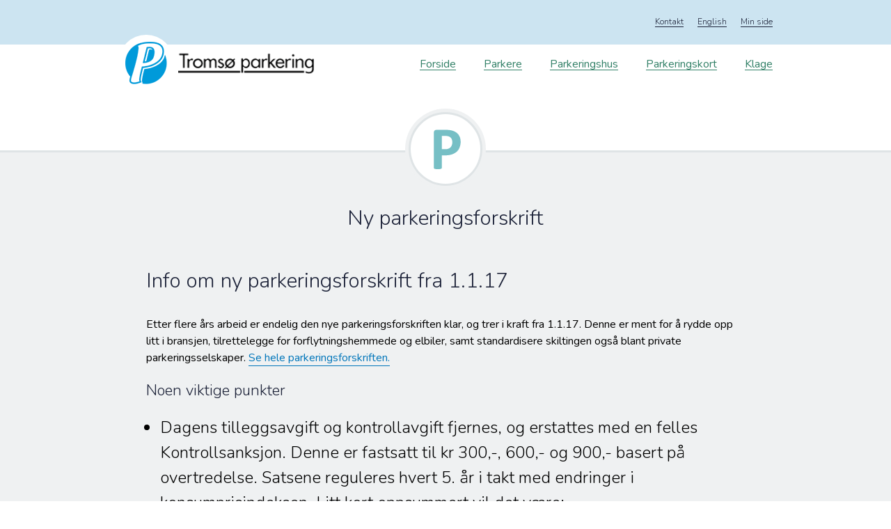

--- FILE ---
content_type: text/html; charset=UTF-8
request_url: https://tromso-parkering.no/ny-parkeringsforskrift/
body_size: 16600
content:
<!DOCTYPE html>
<html lang="nb-NO" class="no-js">
<head>
  <meta charset="UTF-8">
  <meta name="viewport" content="width=device-width,minimum-scale=1,initial-scale=1">
  <meta http-equiv="X-UA-Compatible" content="IE=edge">
  <link rel="profile" href="http://gmpg.org/xfn/11">

  
<script>(function(html){html.className = html.className.replace(/\bno-js\b/,'js')})(document.documentElement);</script>

		<link rel="shortcut icon" href="https://tromso-parkering.no/wp-content/themes/parkering2018/assets/images/favicon/favicon.ico" />
		<link rel="apple-touch-icon" sizes="57x57" href="https://tromso-parkering.no/wp-content/themes/parkering2018/assets/images/favicon/apple-icon-57x57.png">
		<link rel="apple-touch-icon" sizes="60x60" href="https://tromso-parkering.no/wp-content/themes/parkering2018/assets/images/favicon/apple-icon-60x60.png">
		<link rel="apple-touch-icon" sizes="72x72" href="https://tromso-parkering.no/wp-content/themes/parkering2018/assets/images/favicon/apple-icon-72x72.png">
		<link rel="apple-touch-icon" sizes="76x76" href="https://tromso-parkering.no/wp-content/themes/parkering2018/assets/images/favicon/apple-icon-76x76.png">
		<link rel="apple-touch-icon" sizes="114x114" href="https://tromso-parkering.no/wp-content/themes/parkering2018/assets/images/favicon/apple-icon-114x114.png">
		<link rel="apple-touch-icon" sizes="120x120" href="https://tromso-parkering.no/wp-content/themes/parkering2018/assets/images/favicon/apple-icon-120x120.png">
		<link rel="apple-touch-icon" sizes="144x144" href="https://tromso-parkering.no/wp-content/themes/parkering2018/assets/images/favicon/apple-icon-144x144.png">
		<link rel="apple-touch-icon" sizes="152x152" href="https://tromso-parkering.no/wp-content/themes/parkering2018/assets/images/favicon/apple-icon-152x152.png">
		<link rel="apple-touch-icon" sizes="180x180" href="https://tromso-parkering.no/wp-content/themes/parkering2018/assets/images/favicon/apple-icon-180x180.png">
		<link rel="icon" type="image/png" sizes="192x192"  href="https://tromso-parkering.no/wp-content/themes/parkering2018/assets/images/favicon/android-icon-192x192.png">
		<link rel="icon" type="image/png" sizes="32x32" href="https://tromso-parkering.no/wp-content/themes/parkering2018/assets/images/favicon/favicon-32x32.png">
		<link rel="icon" type="image/png" sizes="96x96" href="https://tromso-parkering.no/wp-content/themes/parkering2018/assets/images/favicon/favicon-96x96.png">
		<link rel="icon" type="image/png" sizes="16x16" href="https://tromso-parkering.no/wp-content/themes/parkering2018/assets/images/favicon/favicon-16x16.png">
		<link rel="manifest" href="https://tromso-parkering.no/wp-content/themes/parkering2018/assets/images/favicon/manifest.json">
		<meta name="msapplication-TileColor" content="#ffffff">
		<meta name="msapplication-TileImage" content="https://tromso-parkering.no/wp-content/themes/parkering2018/assets/images/favicon/ms-icon-144x144.png">
		<meta name="theme-color" content="#ffffff">

	<meta name='robots' content='index, follow, max-image-preview:large, max-snippet:-1, max-video-preview:-1' />

	<!-- This site is optimized with the Yoast SEO plugin v26.7 - https://yoast.com/wordpress/plugins/seo/ -->
	<title>Ny parkeringsforskrift | Tromsø parkering</title>
	<link rel="canonical" href="https://tromso-parkering.no/ny-parkeringsforskrift/" />
	<meta property="og:locale" content="nb_NO" />
	<meta property="og:type" content="article" />
	<meta property="og:title" content="Ny parkeringsforskrift | Tromsø parkering" />
	<meta property="og:description" content="Info om ny parkeringsforskrift fra 1.1.17 Etter flere års arbeid er endelig den nye parkeringsforskriften klar, og trer i kraft fra 1.1.17. Denne er ment for å rydde opp litt i bransjen, tilrettelegge for forflytningshemmede og elbiler, samt standardisere skiltingen..." />
	<meta property="og:url" content="https://tromso-parkering.no/ny-parkeringsforskrift/" />
	<meta property="og:site_name" content="Tromsø parkering" />
	<meta property="article:publisher" content="https://www.facebook.com/tromsoparkering" />
	<meta property="article:published_time" content="2016-12-20T09:25:02+00:00" />
	<meta property="article:modified_time" content="2018-03-26T12:02:11+00:00" />
	<meta name="author" content="jostein" />
	<meta name="twitter:card" content="summary_large_image" />
	<meta name="twitter:label1" content="Skrevet av" />
	<meta name="twitter:data1" content="jostein" />
	<meta name="twitter:label2" content="Ansl. lesetid" />
	<meta name="twitter:data2" content="4 minutter" />
	<script type="application/ld+json" class="yoast-schema-graph">{"@context":"https://schema.org","@graph":[{"@type":"Article","@id":"https://tromso-parkering.no/ny-parkeringsforskrift/#article","isPartOf":{"@id":"https://tromso-parkering.no/ny-parkeringsforskrift/"},"author":{"name":"jostein","@id":"https://tromso-parkering.no/#/schema/person/08234289384a8b7e52aee26896f7f45c"},"headline":"Ny parkeringsforskrift","datePublished":"2016-12-20T09:25:02+00:00","dateModified":"2018-03-26T12:02:11+00:00","mainEntityOfPage":{"@id":"https://tromso-parkering.no/ny-parkeringsforskrift/"},"wordCount":826,"publisher":{"@id":"https://tromso-parkering.no/#organization"},"articleSection":["Nyheter (til forsiden)"],"inLanguage":"nb-NO"},{"@type":"WebPage","@id":"https://tromso-parkering.no/ny-parkeringsforskrift/","url":"https://tromso-parkering.no/ny-parkeringsforskrift/","name":"Ny parkeringsforskrift | Tromsø parkering","isPartOf":{"@id":"https://tromso-parkering.no/#website"},"datePublished":"2016-12-20T09:25:02+00:00","dateModified":"2018-03-26T12:02:11+00:00","breadcrumb":{"@id":"https://tromso-parkering.no/ny-parkeringsforskrift/#breadcrumb"},"inLanguage":"nb-NO","potentialAction":[{"@type":"ReadAction","target":["https://tromso-parkering.no/ny-parkeringsforskrift/"]}]},{"@type":"BreadcrumbList","@id":"https://tromso-parkering.no/ny-parkeringsforskrift/#breadcrumb","itemListElement":[{"@type":"ListItem","position":1,"name":"Home","item":"https://tromso-parkering.no/"},{"@type":"ListItem","position":2,"name":"Ny parkeringsforskrift"}]},{"@type":"WebSite","@id":"https://tromso-parkering.no/#website","url":"https://tromso-parkering.no/","name":"Tromsø parkering","description":"Best for Byen!","publisher":{"@id":"https://tromso-parkering.no/#organization"},"potentialAction":[{"@type":"SearchAction","target":{"@type":"EntryPoint","urlTemplate":"https://tromso-parkering.no/?s={search_term_string}"},"query-input":{"@type":"PropertyValueSpecification","valueRequired":true,"valueName":"search_term_string"}}],"inLanguage":"nb-NO"},{"@type":"Organization","@id":"https://tromso-parkering.no/#organization","name":"Tromsø parkering","url":"https://tromso-parkering.no/","logo":{"@type":"ImageObject","inLanguage":"nb-NO","@id":"https://tromso-parkering.no/#/schema/logo/image/","url":"https://tromso-parkering.no/wp-content/uploads/2018/02/parkering_logo.png","contentUrl":"https://tromso-parkering.no/wp-content/uploads/2018/02/parkering_logo.png","width":60,"height":61,"caption":"Tromsø parkering"},"image":{"@id":"https://tromso-parkering.no/#/schema/logo/image/"},"sameAs":["https://www.facebook.com/tromsoparkering","https://www.linkedin.com/company/troms-parkering"]},{"@type":"Person","@id":"https://tromso-parkering.no/#/schema/person/08234289384a8b7e52aee26896f7f45c","name":"jostein","image":{"@type":"ImageObject","inLanguage":"nb-NO","@id":"https://tromso-parkering.no/#/schema/person/image/","url":"https://secure.gravatar.com/avatar/3c81326b84fe55a58175f6bfd4d8663f5a159b9fb1df8a7c4be03f3df3d3f04a?s=96&d=mm&r=g","contentUrl":"https://secure.gravatar.com/avatar/3c81326b84fe55a58175f6bfd4d8663f5a159b9fb1df8a7c4be03f3df3d3f04a?s=96&d=mm&r=g","caption":"jostein"}}]}</script>
	<!-- / Yoast SEO plugin. -->


<link rel='dns-prefetch' href='//www.google.com' />
<link rel='dns-prefetch' href='//cdnjs.cloudflare.com' />
<link rel='dns-prefetch' href='//stackpath.bootstrapcdn.com' />
<link rel='dns-prefetch' href='//www.googletagmanager.com' />
<link rel='dns-prefetch' href='//maxcdn.bootstrapcdn.com' />
<link rel='dns-prefetch' href='//gnistassets-326d.kxcdn.com' />
<link rel="alternate" title="oEmbed (JSON)" type="application/json+oembed" href="https://tromso-parkering.no/wp-json/oembed/1.0/embed?url=https%3A%2F%2Ftromso-parkering.no%2Fny-parkeringsforskrift%2F" />
<link rel="alternate" title="oEmbed (XML)" type="text/xml+oembed" href="https://tromso-parkering.no/wp-json/oembed/1.0/embed?url=https%3A%2F%2Ftromso-parkering.no%2Fny-parkeringsforskrift%2F&#038;format=xml" />
<style id='wp-img-auto-sizes-contain-inline-css' type='text/css'>
img:is([sizes=auto i],[sizes^="auto," i]){contain-intrinsic-size:3000px 1500px}
/*# sourceURL=wp-img-auto-sizes-contain-inline-css */
</style>

<link rel='stylesheet' id='wp-block-library-css' href='https://tromso-parkering.no/wp-includes/css/dist/block-library/style.min.css?ver=6.9' type='text/css' media='all' />
<style id='global-styles-inline-css' type='text/css'>
:root{--wp--preset--aspect-ratio--square: 1;--wp--preset--aspect-ratio--4-3: 4/3;--wp--preset--aspect-ratio--3-4: 3/4;--wp--preset--aspect-ratio--3-2: 3/2;--wp--preset--aspect-ratio--2-3: 2/3;--wp--preset--aspect-ratio--16-9: 16/9;--wp--preset--aspect-ratio--9-16: 9/16;--wp--preset--color--black: #000000;--wp--preset--color--cyan-bluish-gray: #abb8c3;--wp--preset--color--white: #ffffff;--wp--preset--color--pale-pink: #f78da7;--wp--preset--color--vivid-red: #cf2e2e;--wp--preset--color--luminous-vivid-orange: #ff6900;--wp--preset--color--luminous-vivid-amber: #fcb900;--wp--preset--color--light-green-cyan: #7bdcb5;--wp--preset--color--vivid-green-cyan: #00d084;--wp--preset--color--pale-cyan-blue: #8ed1fc;--wp--preset--color--vivid-cyan-blue: #0693e3;--wp--preset--color--vivid-purple: #9b51e0;--wp--preset--gradient--vivid-cyan-blue-to-vivid-purple: linear-gradient(135deg,rgb(6,147,227) 0%,rgb(155,81,224) 100%);--wp--preset--gradient--light-green-cyan-to-vivid-green-cyan: linear-gradient(135deg,rgb(122,220,180) 0%,rgb(0,208,130) 100%);--wp--preset--gradient--luminous-vivid-amber-to-luminous-vivid-orange: linear-gradient(135deg,rgb(252,185,0) 0%,rgb(255,105,0) 100%);--wp--preset--gradient--luminous-vivid-orange-to-vivid-red: linear-gradient(135deg,rgb(255,105,0) 0%,rgb(207,46,46) 100%);--wp--preset--gradient--very-light-gray-to-cyan-bluish-gray: linear-gradient(135deg,rgb(238,238,238) 0%,rgb(169,184,195) 100%);--wp--preset--gradient--cool-to-warm-spectrum: linear-gradient(135deg,rgb(74,234,220) 0%,rgb(151,120,209) 20%,rgb(207,42,186) 40%,rgb(238,44,130) 60%,rgb(251,105,98) 80%,rgb(254,248,76) 100%);--wp--preset--gradient--blush-light-purple: linear-gradient(135deg,rgb(255,206,236) 0%,rgb(152,150,240) 100%);--wp--preset--gradient--blush-bordeaux: linear-gradient(135deg,rgb(254,205,165) 0%,rgb(254,45,45) 50%,rgb(107,0,62) 100%);--wp--preset--gradient--luminous-dusk: linear-gradient(135deg,rgb(255,203,112) 0%,rgb(199,81,192) 50%,rgb(65,88,208) 100%);--wp--preset--gradient--pale-ocean: linear-gradient(135deg,rgb(255,245,203) 0%,rgb(182,227,212) 50%,rgb(51,167,181) 100%);--wp--preset--gradient--electric-grass: linear-gradient(135deg,rgb(202,248,128) 0%,rgb(113,206,126) 100%);--wp--preset--gradient--midnight: linear-gradient(135deg,rgb(2,3,129) 0%,rgb(40,116,252) 100%);--wp--preset--font-size--small: 13px;--wp--preset--font-size--medium: 20px;--wp--preset--font-size--large: 36px;--wp--preset--font-size--x-large: 42px;--wp--preset--spacing--20: 0.44rem;--wp--preset--spacing--30: 0.67rem;--wp--preset--spacing--40: 1rem;--wp--preset--spacing--50: 1.5rem;--wp--preset--spacing--60: 2.25rem;--wp--preset--spacing--70: 3.38rem;--wp--preset--spacing--80: 5.06rem;--wp--preset--shadow--natural: 6px 6px 9px rgba(0, 0, 0, 0.2);--wp--preset--shadow--deep: 12px 12px 50px rgba(0, 0, 0, 0.4);--wp--preset--shadow--sharp: 6px 6px 0px rgba(0, 0, 0, 0.2);--wp--preset--shadow--outlined: 6px 6px 0px -3px rgb(255, 255, 255), 6px 6px rgb(0, 0, 0);--wp--preset--shadow--crisp: 6px 6px 0px rgb(0, 0, 0);}:where(.is-layout-flex){gap: 0.5em;}:where(.is-layout-grid){gap: 0.5em;}body .is-layout-flex{display: flex;}.is-layout-flex{flex-wrap: wrap;align-items: center;}.is-layout-flex > :is(*, div){margin: 0;}body .is-layout-grid{display: grid;}.is-layout-grid > :is(*, div){margin: 0;}:where(.wp-block-columns.is-layout-flex){gap: 2em;}:where(.wp-block-columns.is-layout-grid){gap: 2em;}:where(.wp-block-post-template.is-layout-flex){gap: 1.25em;}:where(.wp-block-post-template.is-layout-grid){gap: 1.25em;}.has-black-color{color: var(--wp--preset--color--black) !important;}.has-cyan-bluish-gray-color{color: var(--wp--preset--color--cyan-bluish-gray) !important;}.has-white-color{color: var(--wp--preset--color--white) !important;}.has-pale-pink-color{color: var(--wp--preset--color--pale-pink) !important;}.has-vivid-red-color{color: var(--wp--preset--color--vivid-red) !important;}.has-luminous-vivid-orange-color{color: var(--wp--preset--color--luminous-vivid-orange) !important;}.has-luminous-vivid-amber-color{color: var(--wp--preset--color--luminous-vivid-amber) !important;}.has-light-green-cyan-color{color: var(--wp--preset--color--light-green-cyan) !important;}.has-vivid-green-cyan-color{color: var(--wp--preset--color--vivid-green-cyan) !important;}.has-pale-cyan-blue-color{color: var(--wp--preset--color--pale-cyan-blue) !important;}.has-vivid-cyan-blue-color{color: var(--wp--preset--color--vivid-cyan-blue) !important;}.has-vivid-purple-color{color: var(--wp--preset--color--vivid-purple) !important;}.has-black-background-color{background-color: var(--wp--preset--color--black) !important;}.has-cyan-bluish-gray-background-color{background-color: var(--wp--preset--color--cyan-bluish-gray) !important;}.has-white-background-color{background-color: var(--wp--preset--color--white) !important;}.has-pale-pink-background-color{background-color: var(--wp--preset--color--pale-pink) !important;}.has-vivid-red-background-color{background-color: var(--wp--preset--color--vivid-red) !important;}.has-luminous-vivid-orange-background-color{background-color: var(--wp--preset--color--luminous-vivid-orange) !important;}.has-luminous-vivid-amber-background-color{background-color: var(--wp--preset--color--luminous-vivid-amber) !important;}.has-light-green-cyan-background-color{background-color: var(--wp--preset--color--light-green-cyan) !important;}.has-vivid-green-cyan-background-color{background-color: var(--wp--preset--color--vivid-green-cyan) !important;}.has-pale-cyan-blue-background-color{background-color: var(--wp--preset--color--pale-cyan-blue) !important;}.has-vivid-cyan-blue-background-color{background-color: var(--wp--preset--color--vivid-cyan-blue) !important;}.has-vivid-purple-background-color{background-color: var(--wp--preset--color--vivid-purple) !important;}.has-black-border-color{border-color: var(--wp--preset--color--black) !important;}.has-cyan-bluish-gray-border-color{border-color: var(--wp--preset--color--cyan-bluish-gray) !important;}.has-white-border-color{border-color: var(--wp--preset--color--white) !important;}.has-pale-pink-border-color{border-color: var(--wp--preset--color--pale-pink) !important;}.has-vivid-red-border-color{border-color: var(--wp--preset--color--vivid-red) !important;}.has-luminous-vivid-orange-border-color{border-color: var(--wp--preset--color--luminous-vivid-orange) !important;}.has-luminous-vivid-amber-border-color{border-color: var(--wp--preset--color--luminous-vivid-amber) !important;}.has-light-green-cyan-border-color{border-color: var(--wp--preset--color--light-green-cyan) !important;}.has-vivid-green-cyan-border-color{border-color: var(--wp--preset--color--vivid-green-cyan) !important;}.has-pale-cyan-blue-border-color{border-color: var(--wp--preset--color--pale-cyan-blue) !important;}.has-vivid-cyan-blue-border-color{border-color: var(--wp--preset--color--vivid-cyan-blue) !important;}.has-vivid-purple-border-color{border-color: var(--wp--preset--color--vivid-purple) !important;}.has-vivid-cyan-blue-to-vivid-purple-gradient-background{background: var(--wp--preset--gradient--vivid-cyan-blue-to-vivid-purple) !important;}.has-light-green-cyan-to-vivid-green-cyan-gradient-background{background: var(--wp--preset--gradient--light-green-cyan-to-vivid-green-cyan) !important;}.has-luminous-vivid-amber-to-luminous-vivid-orange-gradient-background{background: var(--wp--preset--gradient--luminous-vivid-amber-to-luminous-vivid-orange) !important;}.has-luminous-vivid-orange-to-vivid-red-gradient-background{background: var(--wp--preset--gradient--luminous-vivid-orange-to-vivid-red) !important;}.has-very-light-gray-to-cyan-bluish-gray-gradient-background{background: var(--wp--preset--gradient--very-light-gray-to-cyan-bluish-gray) !important;}.has-cool-to-warm-spectrum-gradient-background{background: var(--wp--preset--gradient--cool-to-warm-spectrum) !important;}.has-blush-light-purple-gradient-background{background: var(--wp--preset--gradient--blush-light-purple) !important;}.has-blush-bordeaux-gradient-background{background: var(--wp--preset--gradient--blush-bordeaux) !important;}.has-luminous-dusk-gradient-background{background: var(--wp--preset--gradient--luminous-dusk) !important;}.has-pale-ocean-gradient-background{background: var(--wp--preset--gradient--pale-ocean) !important;}.has-electric-grass-gradient-background{background: var(--wp--preset--gradient--electric-grass) !important;}.has-midnight-gradient-background{background: var(--wp--preset--gradient--midnight) !important;}.has-small-font-size{font-size: var(--wp--preset--font-size--small) !important;}.has-medium-font-size{font-size: var(--wp--preset--font-size--medium) !important;}.has-large-font-size{font-size: var(--wp--preset--font-size--large) !important;}.has-x-large-font-size{font-size: var(--wp--preset--font-size--x-large) !important;}
/*# sourceURL=global-styles-inline-css */
</style>

<style id='classic-theme-styles-inline-css' type='text/css'>
/*! This file is auto-generated */
.wp-block-button__link{color:#fff;background-color:#32373c;border-radius:9999px;box-shadow:none;text-decoration:none;padding:calc(.667em + 2px) calc(1.333em + 2px);font-size:1.125em}.wp-block-file__button{background:#32373c;color:#fff;text-decoration:none}
/*# sourceURL=/wp-includes/css/classic-themes.min.css */
</style>
<link rel='stylesheet' id='bootstrap-css-css' href='//maxcdn.bootstrapcdn.com/bootstrap/3.3.7/css/bootstrap.min.css?ver=3.3.7' type='text/css' media='all' />
<link rel='stylesheet' id='font-awesome-css' href='//gnistassets-326d.kxcdn.com/font-awesome-5/css/all.min.css?ver=5.0.0' type='text/css' media='all' />
<link rel='stylesheet' id='parkering2018-style-css' href='https://tromso-parkering.no/wp-content/themes/parkering2018/style.css?ver=1.0.0' type='text/css' media='all' />
<link rel='stylesheet' id='easy_table_style-css' href='https://tromso-parkering.no/wp-content/plugins/easy-table/themes/default/style.css?ver=1.8' type='text/css' media='all' />
<link rel='stylesheet' id='footable-core-min-css' href='https://tromso-parkering.no/wp-content/plugins/footable/css/footable.core.min.css?ver=0.3.1' type='text/css' media='all' />
<link rel='stylesheet' id='footable-standalone-min-css' href='https://tromso-parkering.no/wp-content/plugins/footable/css/footable.standalone.min.css?ver=0.3.1' type='text/css' media='all' />
<link rel='stylesheet' id='themeblvd_gmap-css' href='https://tromso-parkering.no/wp-content/plugins/theme-blvd-responsive-google-maps/assets/style.css?ver=1.0' type='text/css' media='all' />
<link rel='stylesheet' id='google-font-css' href='//fonts.googleapis.com/css?family=Nunito%3A300%2C400%2C700%2C800&#038;ver=6.9' type='text/css' media='all' />
<script type="text/javascript" src="https://tromso-parkering.no/wp-includes/js/jquery/jquery.min.js?ver=3.7.1" id="jquery-core-js"></script>
<script type="text/javascript" crossorigin='anonymous' src="https://tromso-parkering.no/wp-includes/js/jquery/jquery-migrate.min.js?ver=3.4.1" id="jquery-migrate-js"></script>
<script type="text/javascript" src="https://tromso-parkering.no/wp-content/plugins/theme-blvd-responsive-google-maps/assets/jquery.gmap.min.js?ver=3.0" id="gmap-js"></script>
<script type="text/javascript" async='async' src="https://tromso-parkering.no/wp-content/themes/parkering2018/assets/js/min/modernizr-2.6.2.min.js?ver=2.6.2" id="modernizr-js"></script>
<script type="text/javascript" defer='defer' src="https://tromso-parkering.no/wp-content/themes/parkering2018/assets/js/min/jquery.fancybox.min.js?ver=3.3.5" id="fancybox-js"></script>
<script type="text/javascript" defer='defer' src="https://tromso-parkering.no/wp-content/themes/parkering2018/assets/js/min/jquery.hoverintent.min.js?ver=1.9.0" id="hoverintent-js"></script>
<script type="text/javascript" defer='defer' src="https://tromso-parkering.no/wp-content/themes/parkering2018/assets/js/min/jquery.mmenu.min.js?ver=7.0.6" id="mmenu-js"></script>
<script type="text/javascript" async='async' src="https://tromso-parkering.no/wp-content/themes/parkering2018/assets/js/min/jquery.match-height.min.js?ver=0.7.2" id="matchheight-js"></script>
<script type="text/javascript" src="https://tromso-parkering.no/wp-content/plugins/footable/js/footable.min.js?ver=0.3.1" id="footable-min-js"></script>
<script type="text/javascript" src="https://tromso-parkering.no/wp-content/plugins/footable/js/footable.paginate.min.js?ver=0.3.1" id="footable-paginate-min-js"></script>

<!-- Google tag (gtag.js) snippet added by Site Kit -->
<!-- Google Analytics snippet added by Site Kit -->
<script type="text/javascript" src="https://www.googletagmanager.com/gtag/js?id=GT-MBH8VMJ" id="google_gtagjs-js" async></script>
<script type="text/javascript" id="google_gtagjs-js-after">
/* <![CDATA[ */
window.dataLayer = window.dataLayer || [];function gtag(){dataLayer.push(arguments);}
gtag("set","linker",{"domains":["tromso-parkering.no"]});
gtag("js", new Date());
gtag("set", "developer_id.dZTNiMT", true);
gtag("config", "GT-MBH8VMJ");
//# sourceURL=google_gtagjs-js-after
/* ]]> */
</script>
<link rel="https://api.w.org/" href="https://tromso-parkering.no/wp-json/" /><link rel="alternate" title="JSON" type="application/json" href="https://tromso-parkering.no/wp-json/wp/v2/posts/1523" /><meta name="generator" content="Site Kit by Google 1.170.0" />    <link rel="alternate" type="application/rss+xml" title="Tromsø parkering RSS Feed" href="https://tromso-parkering.no/feed/">
  <script type="text/javascript">/* FooTable init code */

var $FOOTABLE = $FOOTABLE || {};
(function( $FOOTABLE, $, undefined ) {

	jQuery.fn.attrAppendWithComma=function(a,b){var c;return this.each(function(){c=$(this),void 0!==c.attr(a)&&""!=c.attr(a)?c.attr(a,c.attr(a)+","+b):c.attr(a,b)})};jQuery.fn.footableAttr=function(a,b){return this.each(function(){var c=$(this);c.data("auto-columns")!==!1&&(c.find("thead th:gt("+a+")").attrAppendWithComma("data-hide","tablet"),c.find("thead th:gt("+b+")").attrAppendWithComma("data-hide","phone"))})},jQuery.fn.footableFilter=function(a){return this.each(function(){var b=$(this);b.data("filter")||b.data("filter")===!1||b.data("filter-text-only","true").before('<div class="footable-filter-container"><input placeholder="'+a+'" style="float:right" type="text" class="footable-filter" /></div>')})},jQuery.fn.footablePager=function(){return this.each(function(){var a=$(this);if(a.data("page")!==!1){var b=$('<tfoot class="hide-if-no-paging"><tr><td><div class="pagination pagination-centered"></div></td></tr></tfoot>');b.find("td").attr("colspan",a.find("thead th").length),a.find("tbody:last").after(b)}})};

	$FOOTABLE.init = function() {
		$("table")
			.footableAttr(3,1)
			.footablePager()
			.footable( { breakpoints: { phone: 320, tablet: 768 } });

	};
}( $FOOTABLE, jQuery ));

jQuery(function($) {
	$FOOTABLE.init();
});
</script><link rel="icon" href="https://tromso-parkering.no/wp-content/uploads/2016/12/cropped-favicon-32x32.png" sizes="32x32" />
<link rel="icon" href="https://tromso-parkering.no/wp-content/uploads/2016/12/cropped-favicon-192x192.png" sizes="192x192" />
<link rel="apple-touch-icon" href="https://tromso-parkering.no/wp-content/uploads/2016/12/cropped-favicon-180x180.png" />
<meta name="msapplication-TileImage" content="https://tromso-parkering.no/wp-content/uploads/2016/12/cropped-favicon-270x270.png" />
</head>

<body class="wp-singular post-template-default single single-post postid-1523 single-format-standard wp-theme-parkering2018 bootstrap-enabled">


  <div id="loader-wrapper">
      <div id="loader"></div>

      <div class="loader-section section-left"></div>
      <div class="loader-section section-right"></div>

  </div>

  <!-- START PAGE -->
  <div id="site" class="site">
    <a class="skip-link screen-reader-text" href="#content">Gå til innhold</a>

    <!-- START HEADER -->
    <header id="header" class="site-header" role="banner">

      <div id="top_menu" class="hidden-xs hidden-sm">
        <div class="container"> <div class="col-lg-12 col-md-12 col-sm-12 col-xs-12 ">
        
              <nav id="top-navigation" class="top-navigation hidden-xs hidden-sm" role="navigation">


                <ul id="top-menu" class="nav-menu" role="menubar"><li id="menu-item-1607" class="menu-item menu-item-type-post_type menu-item-object-page menu-item-1607"><a href="https://tromso-parkering.no/om-tromso-parkering/">Kontakt</a></li>
<li id="menu-item-1879" class="menu-item menu-item-type-post_type menu-item-object-page menu-item-1879"><a href="https://tromso-parkering.no/in-english/">English</a></li>
<li id="menu-item-1609" class="menu-item menu-item-type-custom menu-item-object-custom menu-item-1609"><a href="https://pportal.cowisys.no/tromso">Min side</a></li>
</ul>
              </nav><!-- /site-navigation -->

                  </div>
        </div>
      </div>
      <div class="container">

      <div class="col-lg-4 col-md-5 col-sm-9 col-xs-9">

        <!-- START SITE INTRO -->
                        <div id="site-intro">
              <h1 class="site-title"><a href="https://tromso-parkering.no/" rel="home">

              <span class="slogo logoani"><img alt="Tromsø Parkering" src="https://tromso-parkering.no/wp-content/uploads/2018/02/parkering_logo.png" /></span>
                 <img alt="Tromsø Parkering" src="https://tromso-parkering.no/wp-content/uploads/2018/03/logotekst-e1522077760916.png" />              </a></h1>



          </div><!-- /site-intro -->
        <!-- END SITE INTRO -->
          </div>
          <div class="col-lg-8 col-md-7 col-sm-3 col-xs-3 ">

             
              <nav id="site-navigation" class="main-navigation hidden-xs hidden-sm" role="navigation">
                <ul id="site-menu" class="nav-menu" role="menubar"><li id="menu-item-1704" class="menu-item menu-item-type-post_type menu-item-object-page menu-item-home menu-item-1704"><a href="https://tromso-parkering.no/">Forside</a></li>
<li id="menu-item-111" class="menu-item menu-item-type-post_type menu-item-object-page menu-item-111"><a href="https://tromso-parkering.no/parkering/">Parkere</a></li>
<li id="menu-item-110" class="menu-item menu-item-type-post_type menu-item-object-page menu-item-110"><a href="https://tromso-parkering.no/parkeringshus/">Parkeringshus</a></li>
<li id="menu-item-109" class="menu-item menu-item-type-post_type menu-item-object-page menu-item-109"><a href="https://tromso-parkering.no/parkeringskort/">Parkeringskort</a></li>
<li id="menu-item-1463" class="menu-item menu-item-type-post_type menu-item-object-page menu-item-1463"><a href="https://tromso-parkering.no/klage-pa-ileggelse/">Klage</a></li>
</ul>              </nav><!-- /site-navigation -->

                      </div>



        
          <a href="#mobile-navigation" class="hidden-lg" id="menu-toggle" aria-label="Åpne meny">
            <i class="fa fa-bars" aria-hidden="true"></i>
          </a><!-- /menu-toggle -->

        
      </div><!-- /container -->
    </header><!-- /header -->
    <!-- END HEADER -->

    <!-- START CONTENT -->
    <div id="content" class="site-content">
<main id="main" class="site-main" role="main">
	<div class="container">

					
				
 <div class="section_title">
    <div class="svg_wrap">
   <svg xmlns="http://www.w3.org/2000/svg" xmlns:xlink="http://www.w3.org/1999/xlink" version="1.1" x="0px" y="0px" viewBox="0 0 95 95" enable-background="new 0 0 95 95" xml:space="preserve"><g><path d="M77,33.3c0,4.3-0.7,8.1-2,11.4c-1.3,3.3-3.3,6.1-5.8,8.3c-2.6,2.3-5.7,4-9.4,5.2c-3.7,1.2-8.1,1.8-13.1,1.8h-6.4v24.3   c0,0.4-0.1,0.7-0.4,1.1c-0.3,0.3-0.7,0.6-1.3,0.8c-0.6,0.2-1.4,0.4-2.4,0.5c-1,0.1-2.2,0.2-3.8,0.2c-1.5,0-2.7-0.1-3.7-0.2   c-1-0.1-1.8-0.3-2.4-0.5c-0.6-0.2-1-0.5-1.2-0.8c-0.2-0.3-0.4-0.7-0.4-1.1V15.7c0-1.8,0.5-3.2,1.4-4.1c1-0.9,2.2-1.4,3.8-1.4h18   c1.8,0,3.5,0.1,5.2,0.2c1.6,0.1,3.6,0.4,5.9,0.9c2.3,0.5,4.6,1.3,6.9,2.5c2.3,1.2,4.3,2.8,6,4.6c1.6,1.9,2.9,4,3.8,6.5   C76.6,27.4,77,30.2,77,33.3z M60.8,34.4c0-2.7-0.5-4.9-1.4-6.6c-0.9-1.7-2.1-3-3.5-3.8c-1.4-0.8-2.8-1.3-4.3-1.6   c-1.5-0.2-3.1-0.3-4.7-0.3h-6.6v25.8h6.9c2.5,0,4.5-0.3,6.2-1c1.7-0.7,3-1.6,4.1-2.8c1.1-1.2,1.9-2.6,2.4-4.3   C60.6,38.2,60.8,36.3,60.8,34.4z"></path></g></svg>
  </div>
</div>


<div class="entry post-1523 post type-post status-publish format-standard hentry category-nyheter" id="entry-1523">

  <header class="entry-header row col-lg-12 col-md-12 col-sm-12 col-xs-12 ">
    <h1 class="entry-title ">Ny parkeringsforskrift</h1>  </header><!-- /entry-header -->

  
    <div class="entry-content">

      <div class="grid-100">
<h1 class="page-title">Info om ny parkeringsforskrift fra 1.1.17</h1>
</div>
<div class="grid-70 tablet-grid-70 mobile-grid-100">
<p>Etter flere års arbeid er endelig den nye parkeringsforskriften klar, og trer i kraft fra 1.1.17. Denne er ment for å rydde opp litt i bransjen, tilrettelegge for forflytningshemmede og elbiler, samt standardisere skiltingen også blant private parkeringsselskaper. <a href="https://lovdata.no/dokument/SF/forskrift/2016-03-18-260">Se hele parkeringsforskriften.</a></p>
<h3>Noen viktige punkter</h3>
<ul>
<li>Dagens tilleggsavgift og kontrollavgift fjernes, og erstattes med en felles Kontrollsanksjon. Denne er fastsatt til kr 300,-, 600,- og 900,- basert på overtredelse. Satsene reguleres hvert 5. år i takt med endringer i konsumprisindeksen. Litt kort oppsummert vil det være:
<ul>
<li>300 for overtredelse på parkering for kunde/gjest/besøkende (brudd på dokumentasjonsplikt på tidsbegrensede plasser, eller reserverte plasser)</li>
<li>600 normalsanksjon for andre overtredelser (utgått billett, manglende billett, manglende parkeringsbevis og lignende)</li>
<li>900,- for overtredelse av vilkårene på p-plass for forflytningshemmede (unntatt når dette er foretatt av en med gyldig p-tillatelse for forflytningshemmede)</li>
</ul>
</li>
<li>På alle områder hvor det tilbys parkering for allmennheten skal det settes av plasser for forflytningshemmede, men tilbyder plikter likevel ikke å sette av mer enn 4% av plassene (overgangsordning ut 2017). På avgiftsplasser på offentlig ferdselsåre vil det fortsatt være betalingsfritak og uten tidsbegrensning (frem til 1.1.21). Utenfor offentlig ferdselsåre vil det være opp til tilbyder om det skal være gratis eller ikke, og forflytningshemmede får dobbel tid av makstiden på de plassene som har dette (fram til 1.1.21). Dersom forflytningshemmede ikke er unntatt betaling skal dette opplyses på skilt. <u>Alle</u> plasser reservert for forflytningshemmede, uavhengig av type skilt, kommer inn under kontrollsanksjonen på kr 900,-. Disse er ekstra strengt regulert med tanke på fjerning av biler som parkerer uten gyldig tillatelse, samt at det ikke lenger er tillatt å drive av- og pålessing på slike plasser</li>
<li>På alle områder hvor det tilbys parkering for allmenheten skal det settes av ladepunkter for ladbar motorvogn, men tilbyder plikter likevel ikke å sette av mer enn 6% av plassene (overgangsordning ut 2017). Som et utgangspunkt fjernes betalingsfritaket for elbiler på avgiftsplasser på offentlig ferdselsåre, men det vil være opp til hver enkelt kommune å bestemme hvorvidt det fortsatt skal være betalingsfritak. I så fall må dette fremkomme på skiltene. Det vil være opp til enhver kommune/grunneier/tilbyder hvorvidt det skal betales for strømmen.</li>
<li>I motsetning til dagens ordning hvor offentlige tilleggsavgifter og parkeringsgebyr på plass for forflytningshemmede kunne ankes videre til Tingretten etter avslag på klage, skal alle kontrollsanksjonene nå til Parkeringsklagenemda.</li>
<li>Dersom man får en kontrollsanksjon på en avgiftsplass og lar bilen stå kan parkeringsselskapet, i tillegg til å eventuelt fjerne bilen, skrive en summert kontrollsanksjon for hele tiden bilen har stått parkert.</li>
<li>Tidligere var det solidariske forholdet mellom eier og fører strengere på offentlige tilleggsavgifter enn på private kontrollavgifter. Fra 1.1.17 vil kontrollsanksjonene komme under dagens ordning på tilleggsavgiftene.</li>
<li>For de som driver med parkeringskontroll skal en del krav oppfylles. I praksis har ikke dette noen betydning for de som parkerer, men det hindrer at «hvem som helst» kan drive parkeringskontroll.</li>
<li>Alle parkeringsområder åpen for allmenheten skal legges inn i et register hos Statens Vegvesen.</li>
</ul>
<p>Satsene for offentlig parkeringsgebyr (parkering forbudt, stans forbudt, fortau, gangfelt, holdeplass m.m.) settes opp til kr 900,-. <a href="https://lovdata.no/dokument/SF/forskrift/2016-03-18-261">Jf. forskrift for offentlig parkeringsgebyr</a>.</p>
<h4 style="text-align: left;" align="center">Oppsummert</h4>
<p>Fra nyttår skjer en del endringer innenfor regelverk om parkering. Det innføres ny parkeringsforskrift om vilkårsparkering og det gjøres noen justeringer i forskrift om offentlige parkeringsgebyr. Under følger noen av de endringer som gjelder for deg som bilfører.</p>
<ul>
<li>Dersom du feilparkerer i strid med stanse-, og parkeringsforbud etter skiltforskriften eller trafikkreglene vil du kunne bli ilagt et <u>parkeringsgebyr</u> på kroner 900.-</li>
<li>Dersom du bryter vilkår som krav til dokumentasjon på steder med gratis parkering (for eksempel glemmer å trekke billett) vil du få en <u>kontrollsanksjon</u> på kroner 300.-</li>
<li>Dersom du bryter andre vilkår som manglende betaling, parkerer lengre enn tillatt makstid, parkerer på reservert plass eller utenfor oppmerking vil du få en <u>kontrollsanksjon</u> på kroner 600.-</li>
<li>Parkerer du på reservert plass for forflytningshemmede vil du måtte betale en <u>kontrollsanksjon</u> på kroner 900.- I tillegg risikerer du at bilen din raskt blir inntauet.</li>
</ul>
<h3>Dersom du mener det er grunn til å klage:</h3>
<p>Husk at du først alltid må klage til den virksomhet som har ilagt deg gebyr eller kontrollsanksjon. (informasjon om hvor du skal klage vil fremgå av ileggelsen) Får du avslag på denne klagen og ønsker å klage videre er det to forskjellige spor:</p>
<ol>
<li>Ilagt parkeringsgebyr av en kommune eller politiet skal eventuelt behandles av tingretten. (Kommunen eller politiet vil sende saken til retten dersom du krever det)</li>
<li>Ilagt kontrollsanksjon skal eventuelt behandles av Parkeringsklagenemnda.</li>
</ol>
<p><strong>Se eventuelt mer informasjon på:</strong> <a href="http://www.parkeringsklagenemnda.no/">www.parkeringsklagenemnda.no</a></p>
<p><u>Informasjon om de aktuelle forskrifter kan du finne her:</u></p>
<p><a href="https://lovdata.no/dokument/SF/forskrift/2016-03-18-261">https://lovdata.no/dokument/SF/forskrift/2016-03-18-261</a></p>
<p><a href="https://lovdata.no/dokument/SF/forskrift/2016-03-18-260?q=Parkeringsforskriften">https://lovdata.no/dokument/SF/forskrift/2016-03-18-260</a></p>
<p>Husk at ryddige parkeringsforhold er et gode for alle.  Ta hensyn til bilen ved siden av deg slik at den ikke påføres skade eller små bulker.</p>
</div>
<p class="date">Publisert: 20. desember 2016</p>
    </div><!-- /entry-content -->

  
 
  
</div><!-- /entry -->			

				
			
		
	</div><!-- /container -->
</main><!-- /main -->






					<section id="news">
					 <div class="section_title">
					    <div class="svg_wrap">
					    <svg xmlns="http://www.w3.org/2000/svg" xmlns:xlink="http://www.w3.org/1999/xlink" version="1.1" x="0px" y="0px" viewBox="0 0 100 100" enable-background="new 0 0 100 100" xml:space="preserve"><path d="M96.2,46.1H85c-1.5,0-2.7-1.2-2.7-2.7v-0.1c0-1.5,1.2-2.7,2.7-2.7h11.2c1.5,0,2.7,1.2,2.7,2.7v0.1  C98.9,44.9,97.7,46.1,96.2,46.1z M80.9,34.8c0.5,1.5,2.1,2.3,3.6,1.7l10.6-4.2c1.3-0.5,2-2,1.6-3.4c-0.5-1.5-2.1-2.3-3.6-1.7  l-10.6,4.2C81.1,31.9,80.4,33.4,80.9,34.8z M82.5,55.3l10.6,4.2c1.5,0.6,3.1-0.2,3.6-1.7c0.4-1.4-0.3-2.8-1.6-3.4l-10.6-4.2  c-1.5-0.6-3.1,0.2-3.6,1.7C80.4,53.3,81.1,54.8,82.5,55.3z M31.5,57.4c8.4,1.4,22.2,4.9,31.9,14.1c0.1,1.7,1.6,3,3.4,2.8  c1.6-0.2,2.7-1.6,2.7-3.2V53.4c3.9-1.5,6.6-5.2,6.6-9.6c0-4.4-2.8-8.1-6.6-9.6V16.7c0-1.6-1.1-3-2.7-3.2c-1.8-0.2-3.3,1.1-3.4,2.8  C53.7,25.5,39.9,29,31.5,30.4v-2.9H12.3c-3.8,0-6.9,3.1-6.9,6.9v3.1H3.4c-1.3,0-2.3,1-2.3,2.3v8.6c0,1.3,1,2.3,2.3,2.3h2.1v2.6  c0,3.8,3.1,6.9,6.9,6.9h1.7l7.9,26.2l1.2-0.3l4-0.9l1.2-0.3l-3.1-24.7h6.3V57.4z"></path></svg>
					  </div>
					</div>
					  <div class="container row">
					    <div class="col-lg-12 col-md-12 col-sm-12 col-xs-12 session_content">
					      <h2 class="aligncenter">FLERE ARTIKLER</h2>
					    </div>

					      
					<div class="col-lg-6 col-md-6 col-sm-12 col-xs-12 box"><a class="block" href="https://tromso-parkering.no/tromso-parkering-er-en-ekte-tromsobedrift/"><h5>Tromsø parkering er en ekte tromsøbedrift</h5><p class="date">30.04.2024</p><p>Har det egentlig noen betydning for tromsøværingene hvilket parkeringsselskap som lokale gårdeiere, institusjoner, idrettsanlegg, borettslag, varehus og handelssentra velger til å drifte parkeringsplassene rundt omkring i Tromsø-området? Ja, så absolutt.&hellip;</p>
</a></div><div class="col-lg-6 col-md-6 col-sm-12 col-xs-12 box"><a class="block" href="https://tromso-parkering.no/derfor-stotter-vi-opp-om-tiff/"><h5>Derfor støtter vi opp om TIFF</h5><p class="date">16.01.2024</p><p>Både film og parkering kan vekke sterke følelser hos publikum, men det er ikke dette det skal handle om her. Derimot handler denne saken om noe av det viktigste en&hellip;</p>
</a></div><div class="col-lg-6 col-md-6 col-sm-12 col-xs-12 box"><a class="block" href="https://tromso-parkering.no/tommelopp/"><h5>Trafikkbetjentene fortjener en tommel opp</h5><p class="date">31.10.2023</p><p>Det er ikke slik at Linn-Maria og de andre trafikkbetjentene i Tromsø parkering absolutt må ha ros for å gjøre jobben sin. Men de ville satt pris på litt mer&hellip;</p>
</a></div><div class="col-lg-6 col-md-6 col-sm-12 col-xs-12 box"><a class="block" href="https://tromso-parkering.no/bra-for-kvinnefotball-best-for-byen/"><h5>Bra for kvinnefotball, best for byen</h5><p class="date">06.10.2023</p><p>Vi mener at det er viktig å støtte opp om lokal frivillighet, og at spesielt kvinneidrett fortjener en større del av sponsormidlene som er i omløp. TIL 2020 satser på&hellip;</p>
</a></div><div class="col-lg-12"><p class="aligncenter"><a class="green_button" href="https://tromso-parkering.no/">Arkiv</a></p></div></div></section>




    </div><!-- /content -->
    <!-- END CONTENT -->

    <!-- START FOOTER -->
    <footer id="footer" class="site-footer" role="contentinfo">
      <div class="container">

        <div class="col-lg-3 col-md-6 col-sm-12 col-xs-12">
          <h3>Åpningstider</h3>
<p>Kontoret er åpent 10-14 på hverdager</p>
<p>Telefontreffetid: 09-15 alle hverdager</p>
        </div>

         <div class="col-lg-3 col-md-6 col-sm-12 col-xs-12">
          <h3>Kontakt</h3>
<p>Besøk: <a href="https://www.google.no/maps/place/Vestregata+23,+9008+Troms%C3%B8/@69.6496587,18.9506622,17z/data=!3m1!4b1!4m5!3m4!1s0x45c4c5ad3268877b:0x40c5ecd2198575d9!8m2!3d69.6496587!4d18.952851?hl=en" target="_blank" rel="noopener">Vestregata 23</a><br />
Post: Postboks 822, 9258 Tromsø</p>
<p>Telefon: <a href="tel:77790650">77 79 06 50</a><br />
Vakttelefon: <a href="tel:90760874">907 60 874</a></p>
<p>E-post: <a href="mailto:parkering@tromso.kommune.no">parkering@tromso-parkering.no</a></p>
        </div>

         <div class="col-lg-3 col-md-6 col-sm-12 col-xs-12">
          <h3>Snarveier</h3>
<ul>
<li><a href="https://tromso-parkering.no/om-tromso-parkering/priser/">Prisliste </a></li>
<li><a href="https://tromso-parkering.no/parkeringskort/">Parkeringskort </a></li>
<li><a href="https://tromso-parkering.no/klage-pa-ileggelse/">Klage på bot </a></li>
<li><a href="https://tromso-parkering.no/vilkarsparkering/">Vilkårsparkering</a></li>
</ul>
<p>&nbsp;</p>
<ul>
<li><a href="https://tromso-parkering.no/in-english/">English summary</a></li>
</ul>
        </div>

          <div class="col-lg-3 col-md-6 col-sm-12 col-xs-12">
          <h3>Selskapsinformasjon</h3>
<ul>
<li><a href="https://tromso-parkering.no/om-tromso-parkering/">Om Tromsø parkering</a></li>
<li><a href="https://tromso-parkering.no/om-tromso-parkering/#rad-2">Personvern</a></li>
<li><a href="https://tromso-parkering.no/om-tromso-parkering/#rad-3">Åpenhetsloven</a></li>
<li><a href="https://tromso-parkering.no/miljo/">Bypatruljen</a></li>
</ul>
<p><a href="https://www.facebook.com/tromsoparkering"><img loading="lazy" decoding="async" width="19" height="19" class="size-full wp-image-5766 alignleft" src="https://tromso-parkering.no/wp-content/uploads/2023/09/fa-square-facebook.png" alt="Lenke til Facebook side" data-wp-editing="1" /> Facebook-side</a></p>
<p><a href="https://www.linkedin.com/company/troms%C3%B8-parkering"><img loading="lazy" decoding="async" width="18" height="19" class="size-full wp-image-5765 alignleft" src="https://tromso-parkering.no/wp-content/uploads/2023/09/fa-linkedin.png" alt="Lenke til Linkedin side" /> LinkedIn</a></p>
        </div>

      </div><!-- /container -->
    </footer><!-- /footer -->
    <!-- END FOOTER -->


    <section id="byline">
      <div class="container">
        <div class="col-lg-4 col-md-6 col-sm-12 col-xs-12">
        <p>Copyright Tromsø parkering</p>
        </div>


        <div class="col-lg-4 col-md-6 col-sm-12 col-xs-12">
        

<form role="search" method="get" class="search-form" action="https://tromso-parkering.no/">

  <label for="search-form-6966a86c20594">
    <span class="screen-reader-text">Søk etter:</span>
  </label>

  <div class="input-group">

    <input 
      type="search"
      id="search-form-6966a86c20594"
      class="form-control search-field"
      placeholder="Søk her" 
      value="" 
      name="s" />

    <span class="input-group-btn">
      <button 
        type="submit"
        class="btn btn-default search-submit"
        value="Søk">
        
      </button><!-- /search-submit -->
    </span><!-- /input-group-btn -->

  </div><!-- /input-group -->
</form><!-- /search-form -->        </div>

        <div class="col-lg-4 col-md-12 col-sm-12 col-xs-12 ">

          <a id="gnist-copyright" href="http://gnistdesign.no/" rel="author" target="_blank">
          <img src="https://tromso-parkering.no/wp-content/themes/parkering2018/assets/images/logos/gnist.png" alt="Design and development: Gnist Design" width="63" height="27"> <span> - web som funkler! </span>
          </a>
        </div>
      </div>
    </section>


  </div><!-- /site -->
  <!-- END PAGE -->

  
    <!-- START MOBILE NAVIGATION -->
    <nav id="mobile-navigation" class="secondary-navigation" role="navigation">
      <div>
        <header class="menu-header">

          <!--<a id="menu-title" href="https://tromso-parkering.no/" rel="home">Tromsø parkering</a>-->

          
          <a id="menu-close" href="#site" aria-label="Lukk meny">
            <i class="fa fa-close" aria-hidden="true"></i>
          </a><!-- /menu-close -->

        </header><!-- /menu-header -->

        <ul id="mobile-menu" class="nav-menu" role="menubar"><li class="menu-item menu-item-type-post_type menu-item-object-page menu-item-home menu-item-1704"><a href="https://tromso-parkering.no/">Forside</a></li>
<li class="menu-item menu-item-type-post_type menu-item-object-page menu-item-111"><a href="https://tromso-parkering.no/parkering/">Parkere</a></li>
<li class="menu-item menu-item-type-post_type menu-item-object-page menu-item-110"><a href="https://tromso-parkering.no/parkeringshus/">Parkeringshus</a></li>
<li class="menu-item menu-item-type-post_type menu-item-object-page menu-item-109"><a href="https://tromso-parkering.no/parkeringskort/">Parkeringskort</a></li>
<li class="menu-item menu-item-type-post_type menu-item-object-page menu-item-1463"><a href="https://tromso-parkering.no/klage-pa-ileggelse/">Klage</a></li>
</ul>
         <ul id="top-menu2" class="nav-menu" role="menubar"><li class="menu-item menu-item-type-post_type menu-item-object-page menu-item-1607"><a href="https://tromso-parkering.no/om-tromso-parkering/">Kontakt</a></li>
<li class="menu-item menu-item-type-post_type menu-item-object-page menu-item-1879"><a href="https://tromso-parkering.no/in-english/">English</a></li>
<li class="menu-item menu-item-type-custom menu-item-object-custom menu-item-1609"><a href="https://pportal.cowisys.no/tromso">Min side</a></li>
</ul>      </div>
    </nav><!-- /mobile-navigation -->
    <!-- END MOBILE NAVIGATION -->

  
  <script type="speculationrules">
{"prefetch":[{"source":"document","where":{"and":[{"href_matches":"/*"},{"not":{"href_matches":["/wp-*.php","/wp-admin/*","/wp-content/uploads/*","/wp-content/*","/wp-content/plugins/*","/wp-content/themes/parkering2018/*","/*\\?(.+)"]}},{"not":{"selector_matches":"a[rel~=\"nofollow\"]"}},{"not":{"selector_matches":".no-prefetch, .no-prefetch a"}}]},"eagerness":"conservative"}]}
</script>
<script type="text/javascript" id="google-invisible-recaptcha-js-before">
/* <![CDATA[ */
var renderInvisibleReCaptcha = function() {

    for (var i = 0; i < document.forms.length; ++i) {
        var form = document.forms[i];
        var holder = form.querySelector('.inv-recaptcha-holder');

        if (null === holder) continue;
		holder.innerHTML = '';

         (function(frm){
			var cf7SubmitElm = frm.querySelector('.wpcf7-submit');
            var holderId = grecaptcha.render(holder,{
                'sitekey': '6LdcvG4UAAAAAA_9AalIURH-2SeC0gaBOnCtGZuf', 'size': 'invisible', 'badge' : 'bottomright',
                'callback' : function (recaptchaToken) {
					if((null !== cf7SubmitElm) && (typeof jQuery != 'undefined')){jQuery(frm).submit();grecaptcha.reset(holderId);return;}
					 HTMLFormElement.prototype.submit.call(frm);
                },
                'expired-callback' : function(){grecaptcha.reset(holderId);}
            });

			if(null !== cf7SubmitElm && (typeof jQuery != 'undefined') ){
				jQuery(cf7SubmitElm).off('click').on('click', function(clickEvt){
					clickEvt.preventDefault();
					grecaptcha.execute(holderId);
				});
			}
			else
			{
				frm.onsubmit = function (evt){evt.preventDefault();grecaptcha.execute(holderId);};
			}


        })(form);
    }
};

//# sourceURL=google-invisible-recaptcha-js-before
/* ]]> */
</script>
<script type="text/javascript" async defer src="https://www.google.com/recaptcha/api.js?onload=renderInvisibleReCaptcha&amp;render=explicit" id="google-invisible-recaptcha-js"></script>
<script type="text/javascript" src="//cdnjs.cloudflare.com/ajax/libs/popper.js/1.14.7/umd/popper.min.js?ver=1.14.7" id="popper-js"></script>
<script type="text/javascript" src="//stackpath.bootstrapcdn.com/bootstrap/4.3.1/js/bootstrap.min.js?ver=4.3.1" id="bootstrap-js-js"></script>
<script type="text/javascript" id="bootstrap-js-js-after">
/* <![CDATA[ */
jQuery(document).ready(function($) { $('.modal').appendTo('body') });
//# sourceURL=bootstrap-js-js-after
/* ]]> */
</script>
<script type="text/javascript" defer='defer' src="https://tromso-parkering.no/wp-content/themes/parkering2018/assets/js/min/theme-core.min.js?ver=1.0.0" id="theme-core-js"></script>
<script type="text/javascript" src="https://tromso-parkering.no/wp-content/plugins/litespeed-cache/assets/js/instant_click.min.js?ver=7.7" id="litespeed-cache-js" defer="defer" data-wp-strategy="defer"></script>

</body>
</html>


<!-- Page cached by LiteSpeed Cache 7.7 on 2026-01-13 21:17:48 -->

--- FILE ---
content_type: text/css
request_url: https://tromso-parkering.no/wp-content/themes/parkering2018/style.css?ver=1.0.0
body_size: 21368
content:
@charset "UTF-8";
/*!
Theme Name: Tromsø Parkering
Theme URI: https://tromso-parkering.no/
Description: Et tema utviklet for Tromsø Parkering
Version: 1.0.4
Author: Gnist Design
Author URI: https://gnistdesign.no
License: GPL
License URI: License.txt
Tags: custom-post-type, bootstrap, mmenu, lightbox, responsive
Text Domain: parkering2018
*/
/*!
 * Flexbox SASS mixins
 *
 * @link http://w3.org/tr/css3-flexbox/#flex-containers
 * @link http://sass-lang.com/guide
 *
 * @link https://gist.github.com/richardtorres314/26b18e12958ba418bb37993fdcbfc1bd
 * @link https://github.com/mastastealth/sass-flex-mixin/blob/master/_flex.scss
 */
/*! normalize.css v5.0.0 | MIT License | github.com/necolas/normalize.css */html{font-family:sans-serif;line-height:1.15;-ms-text-size-adjust:100%;-webkit-text-size-adjust:100%}body{margin:0}article,aside,footer,header,nav,section{display:block}h1{font-size:2em;margin:0.67em 0}figcaption,figure,main{display:block}figure{margin:1em 40px}hr{-webkit-box-sizing:content-box;box-sizing:content-box;height:0;overflow:visible}pre{font-family:monospace,monospace;font-size:1em}a{background-color:transparent;-webkit-text-decoration-skip:objects}a:active,a:hover{outline-width:0}abbr[title]{border-bottom:none;text-decoration:underline;-webkit-text-decoration:underline dotted;text-decoration:underline dotted}b,strong{font-weight:inherit}b,strong{font-weight:bolder}code,kbd,samp{font-family:monospace,monospace;font-size:1em}dfn{font-style:italic}mark{background-color:#ff0;color:#000}small{font-size:80%}sub,sup{font-size:75%;line-height:0;position:relative;vertical-align:baseline}sub{bottom:-0.25em}sup{top:-0.5em}audio,video{display:inline-block}audio:not([controls]){display:none;height:0}img{border-style:none}svg:not(:root){overflow:hidden}button,input,optgroup,select,textarea{font-family:sans-serif;font-size:100%;line-height:1.15;margin:0}button,input{overflow:visible}button,select{text-transform:none}[type=reset],[type=submit],button,html [type=button]{-webkit-appearance:button}[type=button]::-moz-focus-inner,[type=reset]::-moz-focus-inner,[type=submit]::-moz-focus-inner,button::-moz-focus-inner{border-style:none;padding:0}[type=button]:-moz-focusring,[type=reset]:-moz-focusring,[type=submit]:-moz-focusring,button:-moz-focusring{outline:1px dotted ButtonText}fieldset{border:1px solid #c0c0c0;margin:0 2px;padding:0.35em 0.625em 0.75em}legend{-webkit-box-sizing:border-box;box-sizing:border-box;color:inherit;display:table;max-width:100%;padding:0;white-space:normal}progress{display:inline-block;vertical-align:baseline}textarea{overflow:auto}[type=checkbox],[type=radio]{-webkit-box-sizing:border-box;box-sizing:border-box;padding:0}[type=number]::-webkit-inner-spin-button,[type=number]::-webkit-outer-spin-button{height:auto}[type=search]{-webkit-appearance:textfield;outline-offset:-2px}[type=search]::-webkit-search-cancel-button,[type=search]::-webkit-search-decoration{-webkit-appearance:none}::-webkit-file-upload-button{-webkit-appearance:button;font:inherit}details,menu{display:block}summary{display:list-item}canvas{display:inline-block}template{display:none}[hidden]{display:none}

/*!
 * jQuery mmenu v7.0.6
 * @requires jQuery 1.7.0 or later
 *
 * mmenu.frebsite.nl
 *
 * Copyright (c) Fred Heusschen
 * www.frebsite.nl
 *
 * License: CC-BY-NC-4.0
 * http://creativecommons.org/licenses/by-nc/4.0/
 */.mm-hidden{display:none!important}.mm-wrapper{overflow-x:hidden;position:relative}.mm-menu{-webkit-box-sizing:border-box;box-sizing:border-box;background:inherit;display:block;padding:0;margin:0;position:absolute;left:0;right:0;top:0;bottom:0;z-index:0;-webkit-font-smoothing:antialiased;-moz-osx-font-smoothing:grayscale}.mm-menu a,.mm-menu a:active,.mm-menu a:hover,.mm-menu a:link,.mm-menu a:visited{color:inherit;text-decoration:none}.mm-panels,.mm-panels>.mm-panel{position:absolute;left:0;right:0;top:0;bottom:0;z-index:0}.mm-panel,.mm-panels{background:inherit;border-color:inherit;-webkit-box-sizing:border-box;box-sizing:border-box;margin:0}.mm-panels{overflow:hidden}.mm-panel{-webkit-overflow-scrolling:touch;overflow:scroll;overflow-x:hidden;overflow-y:auto;padding:0 20px;-webkit-transform:translate(100%,0);-ms-transform:translate(100%,0);transform:translate(100%,0);-webkit-transform:translate3d(100%,0,0);transform:translate3d(100%,0,0);transition:-webkit-transform 0.4s ease;-webkit-transition:-webkit-transform 0.4s ease;-o-transition:transform 0.4s ease;transition:transform 0.4s ease;transition:transform 0.4s ease,-webkit-transform 0.4s ease;-webkit-transform-origin:top left;-ms-transform-origin:top left;transform-origin:top left}.mm-panel:not(.mm-hidden){display:block}.mm-panel:after,.mm-panel:before{content:"";display:block;height:20px}.mm-panel_has-navbar{padding-top:40px}.mm-panel_opened{z-index:1;-webkit-transform:translate(0,0);-ms-transform:translate(0,0);transform:translate(0,0);-webkit-transform:translate3d(0,0,0);transform:translate3d(0,0,0)}.mm-panel_opened-parent{-webkit-transform:translate(-30%,0);-ms-transform:translate(-30%,0);transform:translate(-30%,0);-webkit-transform:translate3d(-30%,0,0);transform:translate3d(-30%,0,0)}.mm-panel_highest{z-index:2}.mm-panel_noanimation{-webkit-transition:none!important;-o-transition:none!important;transition:none!important}.mm-panel_noanimation.mm-panel_opened-parent{-webkit-transform:translate(0,0);-ms-transform:translate(0,0);transform:translate(0,0);-webkit-transform:translate3d(0,0,0);transform:translate3d(0,0,0)}.mm-listitem_vertical>.mm-panel{-webkit-transform:none!important;-ms-transform:none!important;transform:none!important;display:none;padding:10px 0 10px 10px}.mm-listitem_vertical>.mm-panel:after,.mm-listitem_vertical>.mm-panel:before{content:none;display:none}.mm-listitem_opened>.mm-panel{display:block}.mm-listitem_vertical>.mm-btn_next{-webkit-box-sizing:border-box;box-sizing:border-box;height:40px;bottom:auto}.mm-listitem_vertical .mm-listitem:last-child:after{border-color:transparent}.mm-listitem_opened>.mm-btn_next:after{-webkit-transform:rotate(225deg);-ms-transform:rotate(225deg);transform:rotate(225deg);right:19px}.mm-btn{-webkit-box-sizing:border-box;box-sizing:border-box;width:40px;height:40px;position:absolute;top:0;z-index:1}.mm-btn_fullwidth{width:100%}.mm-btn_clear:after,.mm-btn_clear:before,.mm-btn_close:after,.mm-btn_close:before{content:"";border:2px solid transparent;-webkit-box-sizing:content-box;box-sizing:content-box;display:block;width:5px;height:5px;margin:auto;position:absolute;top:0;bottom:0;-webkit-transform:rotate(-45deg);-ms-transform:rotate(-45deg);transform:rotate(-45deg)}.mm-btn_clear:before,.mm-btn_close:before{border-right:none;border-bottom:none;right:18px}.mm-btn_clear:after,.mm-btn_close:after{border-left:none;border-top:none;right:25px}.mm-btn_next:after,.mm-btn_prev:before{content:"";border-top:2px solid transparent;border-left:2px solid transparent;-webkit-box-sizing:content-box;box-sizing:content-box;display:block;width:8px;height:8px;margin:auto;position:absolute;top:0;bottom:0}.mm-btn_prev:before{-webkit-transform:rotate(-45deg);-ms-transform:rotate(-45deg);transform:rotate(-45deg);left:23px;right:auto}.mm-btn_next:after{-webkit-transform:rotate(135deg);-ms-transform:rotate(135deg);transform:rotate(135deg);right:23px;left:auto}.mm-navbar{border-bottom:1px solid;border-color:inherit;text-align:center;line-height:20px;display:none;height:40px;padding:0 40px;margin:0;position:absolute;top:0;left:0;right:0;opacity:1;-webkit-transition:opacity 0.4s ease;-o-transition:opacity 0.4s ease;transition:opacity 0.4s ease}.mm-navbar>*{-webkit-box-sizing:border-box;box-sizing:border-box;display:block;padding:10px 0}.mm-navbar a,.mm-navbar a:hover{text-decoration:none}.mm-navbar__title{-o-text-overflow:ellipsis;text-overflow:ellipsis;white-space:nowrap;overflow:hidden}.mm-navbar__btn:first-child{left:0}.mm-navbar__btn:last-child{text-align:right;right:0}.mm-panel_has-navbar .mm-navbar{display:block}.mm-listitem,.mm-listview{list-style:none;display:block;padding:0;margin:0}.mm-listitem,.mm-listitem .mm-btn_next,.mm-listitem .mm-btn_next:before,.mm-listitem:after,.mm-listview{border-color:inherit}.mm-listview{font:inherit;line-height:20px}.mm-panels>.mm-panel>.mm-listview{margin:20px -20px}.mm-panels>.mm-panel>.mm-listview:first-child,.mm-panels>.mm-panel>.mm-navbar+.mm-listview{margin-top:-20px}.mm-listitem{position:relative}.mm-listitem:after{content:"";border-bottom-width:1px;border-bottom-style:solid;display:block;position:absolute;left:0;right:0;bottom:0}.mm-listitem:after{left:20px}.mm-listitem a,.mm-listitem a:hover{text-decoration:none}.mm-listitem>a,.mm-listitem>span{-o-text-overflow:ellipsis;text-overflow:ellipsis;white-space:nowrap;overflow:hidden;color:inherit;display:block;padding:10px 10px 10px 20px;margin:0}.mm-listitem .mm-btn_next{background:rgba(3,2,1,0);padding:0;position:absolute;right:0;top:0;bottom:0;z-index:2}.mm-listitem .mm-btn_next:before{content:"";border-left-width:1px;border-left-style:solid;display:block;position:absolute;top:0;bottom:0;left:0}.mm-listitem .mm-btn_next:not(.mm-btn_fullwidth){width:50px}.mm-listitem .mm-btn_next:not(.mm-btn_fullwidth)+a,.mm-listitem .mm-btn_next:not(.mm-btn_fullwidth)+span{margin-right:50px}.mm-listitem .mm-btn_fullwidth:before{border-left:none}.mm-listitem .mm-btn_fullwidth+a,.mm-listitem .mm-btn_fullwidth+span{padding-right:50px}.mm-listitem_divider{-o-text-overflow:ellipsis;text-overflow:ellipsis;white-space:nowrap;overflow:hidden;font-size:75%;text-transform:uppercase;padding:5px 10px 5px 20px}.mm-listitem_divider:after{content:" ";display:none;position:static;display:inline-block}.mm-listitem_spacer{padding-top:40px}.mm-listitem_spacer>.mm-btn_next{top:40px}.mm-menu{background:#f3f3f3;border-color:rgba(0,0,0,0.1);color:rgba(0,0,0,0.75)}.mm-menu .mm-navbar a,.mm-menu .mm-navbar>*{color:rgba(0,0,0,0.3)}.mm-menu .mm-btn:after,.mm-menu .mm-btn:before{border-color:rgba(0,0,0,0.3)}.mm-menu .mm-listview .mm-btn_next:after{border-color:rgba(0,0,0,0.3)}.mm-menu .mm-listview a:not(.mm-btn_next){-webkit-tap-highlight-color:rgba(255,255,255,0.4);tap-highlight-color:rgba(255,255,255,0.4)}.mm-menu .mm-listitem_selected>a:not(.mm-btn_next),.mm-menu .mm-listitem_selected>span{background:rgba(255,255,255,0.4)}.mm-menu .mm-listitem_opened>.mm-btn_next,.mm-menu .mm-listitem_opened>.mm-panel{background:rgba(0,0,0,0.05)}.mm-menu .mm-listitem_divider{background:rgba(0,0,0,0.05)}.mm-page{-webkit-box-sizing:border-box;box-sizing:border-box;position:relative}.mm-slideout{transition:-webkit-transform 0.4s ease;-webkit-transition:-webkit-transform 0.4s ease;-o-transition:transform 0.4s ease;transition:transform 0.4s ease;transition:transform 0.4s ease,-webkit-transform 0.4s ease;z-index:1}.mm-wrapper_opened{overflow-x:hidden;position:relative}.mm-wrapper_background .mm-page{background:inherit}.mm-menu_offcanvas{display:none;position:fixed;right:auto;z-index:0}.mm-menu_offcanvas.mm-menu_opened{display:block}.mm-menu_offcanvas.mm-menu_opened.mm-no-csstransforms{z-index:10}.mm-menu_offcanvas{width:80%;min-width:140px;max-width:440px}.mm-wrapper_opening .mm-menu_offcanvas.mm-menu_opened~.mm-slideout{-webkit-transform:translate(80vw,0);-ms-transform:translate(80vw,0);transform:translate(80vw,0);-webkit-transform:translate3d(80vw,0,0);transform:translate3d(80vw,0,0)}@media (max-width:175px){.mm-wrapper_opening .mm-menu_offcanvas.mm-menu_opened~.mm-slideout{-webkit-transform:translate(140px,0);-ms-transform:translate(140px,0);transform:translate(140px,0);-webkit-transform:translate3d(140px,0,0);transform:translate3d(140px,0,0)}}@media (min-width:550px){.mm-wrapper_opening .mm-menu_offcanvas.mm-menu_opened~.mm-slideout{-webkit-transform:translate(440px,0);-ms-transform:translate(440px,0);transform:translate(440px,0);-webkit-transform:translate3d(440px,0,0);transform:translate3d(440px,0,0)}}.mm-page__blocker{background:rgba(3,2,1,0);display:none;width:100%;height:100%;position:fixed;top:0;left:0;z-index:2}.mm-wrapper_blocking{overflow:hidden}.mm-wrapper_blocking body{overflow:hidden}.mm-wrapper_blocking .mm-page__blocker{display:block}.mm-sronly{border:0!important;clip:rect(1px,1px,1px,1px)!important;-webkit-clip-path:inset(50%)!important;clip-path:inset(50%)!important;white-space:nowrap!important;width:1px!important;min-width:1px!important;height:1px!important;min-height:1px!important;padding:0!important;overflow:hidden!important;position:absolute!important}.mm-menu_autoheight{-webkit-transition:none 0.4s ease;-o-transition:none 0.4s ease;transition:none 0.4s ease;transition-property:height,-webkit-transform;-webkit-transition-property:height,-webkit-transform;-o-transition-property:transform,height;transition-property:transform,height;transition-property:transform,height,-webkit-transform}.mm-menu_autoheight:not(.mm-menu_offcanvas){position:relative}.mm-menu_autoheight.mm-menu_position-bottom,.mm-menu_autoheight.mm-menu_position-top{max-height:80%}.mm-menu_autoheight-measuring .mm-panel{display:block!important}.mm-menu_autoheight-measuring .mm-listitem_vertical:not(.mm-listitem_opened) .mm-panel{display:none!important}.mm-menu_autoheight-measuring .mm-panels>.mm-panel{bottom:auto!important;height:auto!important}[class*=mm-menu_columns-]{-webkit-transition-property:width;-o-transition-property:width;transition-property:width}[class*=mm-menu_columns-] .mm-panels>.mm-panel{right:auto;transition-property:width,-webkit-transform;-webkit-transition-property:width,-webkit-transform;-o-transition-property:width,transform;transition-property:width,transform;transition-property:width,transform,-webkit-transform}[class*=mm-menu_columns-] .mm-panels>.mm-panel_opened,[class*=mm-menu_columns-] .mm-panels>.mm-panel_opened-parent{display:block!important}[class*=mm-panel_columns-]{border-right:1px solid;border-color:inherit}.mm-menu_columns-1 .mm-panel_columns-0,.mm-menu_columns-2 .mm-panel_columns-1,.mm-menu_columns-3 .mm-panel_columns-2,.mm-menu_columns-4 .mm-panel_columns-3{border-right:none}[class*=mm-menu_columns-] .mm-panels>.mm-panel_columns-0{-webkit-transform:translate(0,0);-ms-transform:translate(0,0);transform:translate(0,0);-webkit-transform:translate3d(0,0,0);transform:translate3d(0,0,0)}.mm-menu_columns-0 .mm-panels>.mm-panel{z-index:0}.mm-menu_columns-0 .mm-panels>.mm-panel else{width:100%}.mm-menu_columns-0 .mm-panels>.mm-panel:not(.mm-panel_opened):not(.mm-panel_opened-parent){-webkit-transform:translate(100%,0);-ms-transform:translate(100%,0);transform:translate(100%,0);-webkit-transform:translate3d(100%,0,0);transform:translate3d(100%,0,0)}.mm-menu_columns-0{width:80%;min-width:140px;max-width:0}.mm-wrapper_opening .mm-menu_columns-0.mm-menu_opened~.mm-slideout{-webkit-transform:translate(80vw,0);-ms-transform:translate(80vw,0);transform:translate(80vw,0);-webkit-transform:translate3d(80vw,0,0);transform:translate3d(80vw,0,0)}@media (max-width:175px){.mm-wrapper_opening .mm-menu_columns-0.mm-menu_opened~.mm-slideout{-webkit-transform:translate(140px,0);-ms-transform:translate(140px,0);transform:translate(140px,0);-webkit-transform:translate3d(140px,0,0);transform:translate3d(140px,0,0)}}@media (min-width:0px){.mm-wrapper_opening .mm-menu_columns-0.mm-menu_opened~.mm-slideout{-webkit-transform:translate(0,0);-ms-transform:translate(0,0);transform:translate(0,0);-webkit-transform:translate3d(0,0,0);transform:translate3d(0,0,0)}}.mm-wrapper_opening .mm-menu_columns-0.mm-menu_position-right.mm-menu_opened~.mm-slideout{-webkit-transform:translate(-80vw,0);-ms-transform:translate(-80vw,0);transform:translate(-80vw,0);-webkit-transform:translate3d(-80vw,0,0);transform:translate3d(-80vw,0,0)}@media (max-width:175px){.mm-wrapper_opening .mm-menu_columns-0.mm-menu_position-right.mm-menu_opened~.mm-slideout{-webkit-transform:translate(-140px,0);-ms-transform:translate(-140px,0);transform:translate(-140px,0);-webkit-transform:translate3d(-140px,0,0);transform:translate3d(-140px,0,0)}}@media (min-width:0px){.mm-wrapper_opening .mm-menu_columns-0.mm-menu_position-right.mm-menu_opened~.mm-slideout{-webkit-transform:translate(0,0);-ms-transform:translate(0,0);transform:translate(0,0);-webkit-transform:translate3d(0,0,0);transform:translate3d(0,0,0)}}[class*=mm-menu_columns-] .mm-panels>.mm-panel_columns-1{-webkit-transform:translate(100%,0);-ms-transform:translate(100%,0);transform:translate(100%,0);-webkit-transform:translate3d(100%,0,0);transform:translate3d(100%,0,0)}.mm-menu_columns-1 .mm-panels>.mm-panel{z-index:1;width:100%}.mm-menu_columns-1 .mm-panels>.mm-panel else{width:100%}.mm-menu_columns-1 .mm-panels>.mm-panel:not(.mm-panel_opened):not(.mm-panel_opened-parent){-webkit-transform:translate(200%,0);-ms-transform:translate(200%,0);transform:translate(200%,0);-webkit-transform:translate3d(200%,0,0);transform:translate3d(200%,0,0)}.mm-menu_columns-1{width:80%;min-width:140px;max-width:440px}.mm-wrapper_opening .mm-menu_columns-1.mm-menu_opened~.mm-slideout{-webkit-transform:translate(80vw,0);-ms-transform:translate(80vw,0);transform:translate(80vw,0);-webkit-transform:translate3d(80vw,0,0);transform:translate3d(80vw,0,0)}@media (max-width:175px){.mm-wrapper_opening .mm-menu_columns-1.mm-menu_opened~.mm-slideout{-webkit-transform:translate(140px,0);-ms-transform:translate(140px,0);transform:translate(140px,0);-webkit-transform:translate3d(140px,0,0);transform:translate3d(140px,0,0)}}@media (min-width:550px){.mm-wrapper_opening .mm-menu_columns-1.mm-menu_opened~.mm-slideout{-webkit-transform:translate(440px,0);-ms-transform:translate(440px,0);transform:translate(440px,0);-webkit-transform:translate3d(440px,0,0);transform:translate3d(440px,0,0)}}.mm-wrapper_opening .mm-menu_columns-1.mm-menu_position-right.mm-menu_opened~.mm-slideout{-webkit-transform:translate(-80vw,0);-ms-transform:translate(-80vw,0);transform:translate(-80vw,0);-webkit-transform:translate3d(-80vw,0,0);transform:translate3d(-80vw,0,0)}@media (max-width:175px){.mm-wrapper_opening .mm-menu_columns-1.mm-menu_position-right.mm-menu_opened~.mm-slideout{-webkit-transform:translate(-140px,0);-ms-transform:translate(-140px,0);transform:translate(-140px,0);-webkit-transform:translate3d(-140px,0,0);transform:translate3d(-140px,0,0)}}@media (min-width:550px){.mm-wrapper_opening .mm-menu_columns-1.mm-menu_position-right.mm-menu_opened~.mm-slideout{-webkit-transform:translate(-440px,0);-ms-transform:translate(-440px,0);transform:translate(-440px,0);-webkit-transform:translate3d(-440px,0,0);transform:translate3d(-440px,0,0)}}[class*=mm-menu_columns-] .mm-panels>.mm-panel_columns-2{-webkit-transform:translate(200%,0);-ms-transform:translate(200%,0);transform:translate(200%,0);-webkit-transform:translate3d(200%,0,0);transform:translate3d(200%,0,0)}.mm-menu_columns-2 .mm-panels>.mm-panel{z-index:2;width:50%}.mm-menu_columns-2 .mm-panels>.mm-panel else{width:100%}.mm-menu_columns-2 .mm-panels>.mm-panel:not(.mm-panel_opened):not(.mm-panel_opened-parent){-webkit-transform:translate(300%,0);-ms-transform:translate(300%,0);transform:translate(300%,0);-webkit-transform:translate3d(300%,0,0);transform:translate3d(300%,0,0)}.mm-menu_columns-2{width:80%;min-width:140px;max-width:880px}.mm-wrapper_opening .mm-menu_columns-2.mm-menu_opened~.mm-slideout{-webkit-transform:translate(80vw,0);-ms-transform:translate(80vw,0);transform:translate(80vw,0);-webkit-transform:translate3d(80vw,0,0);transform:translate3d(80vw,0,0)}@media (max-width:175px){.mm-wrapper_opening .mm-menu_columns-2.mm-menu_opened~.mm-slideout{-webkit-transform:translate(140px,0);-ms-transform:translate(140px,0);transform:translate(140px,0);-webkit-transform:translate3d(140px,0,0);transform:translate3d(140px,0,0)}}@media (min-width:1100px){.mm-wrapper_opening .mm-menu_columns-2.mm-menu_opened~.mm-slideout{-webkit-transform:translate(880px,0);-ms-transform:translate(880px,0);transform:translate(880px,0);-webkit-transform:translate3d(880px,0,0);transform:translate3d(880px,0,0)}}.mm-wrapper_opening .mm-menu_columns-2.mm-menu_position-right.mm-menu_opened~.mm-slideout{-webkit-transform:translate(-80vw,0);-ms-transform:translate(-80vw,0);transform:translate(-80vw,0);-webkit-transform:translate3d(-80vw,0,0);transform:translate3d(-80vw,0,0)}@media (max-width:175px){.mm-wrapper_opening .mm-menu_columns-2.mm-menu_position-right.mm-menu_opened~.mm-slideout{-webkit-transform:translate(-140px,0);-ms-transform:translate(-140px,0);transform:translate(-140px,0);-webkit-transform:translate3d(-140px,0,0);transform:translate3d(-140px,0,0)}}@media (min-width:1100px){.mm-wrapper_opening .mm-menu_columns-2.mm-menu_position-right.mm-menu_opened~.mm-slideout{-webkit-transform:translate(-880px,0);-ms-transform:translate(-880px,0);transform:translate(-880px,0);-webkit-transform:translate3d(-880px,0,0);transform:translate3d(-880px,0,0)}}[class*=mm-menu_columns-] .mm-panels>.mm-panel_columns-3{-webkit-transform:translate(300%,0);-ms-transform:translate(300%,0);transform:translate(300%,0);-webkit-transform:translate3d(300%,0,0);transform:translate3d(300%,0,0)}.mm-menu_columns-3 .mm-panels>.mm-panel{z-index:3;width:33.34%}.mm-menu_columns-3 .mm-panels>.mm-panel else{width:100%}.mm-menu_columns-3 .mm-panels>.mm-panel:not(.mm-panel_opened):not(.mm-panel_opened-parent){-webkit-transform:translate(400%,0);-ms-transform:translate(400%,0);transform:translate(400%,0);-webkit-transform:translate3d(400%,0,0);transform:translate3d(400%,0,0)}.mm-menu_columns-3{width:80%;min-width:140px;max-width:1320px}.mm-wrapper_opening .mm-menu_columns-3.mm-menu_opened~.mm-slideout{-webkit-transform:translate(80vw,0);-ms-transform:translate(80vw,0);transform:translate(80vw,0);-webkit-transform:translate3d(80vw,0,0);transform:translate3d(80vw,0,0)}@media (max-width:175px){.mm-wrapper_opening .mm-menu_columns-3.mm-menu_opened~.mm-slideout{-webkit-transform:translate(140px,0);-ms-transform:translate(140px,0);transform:translate(140px,0);-webkit-transform:translate3d(140px,0,0);transform:translate3d(140px,0,0)}}@media (min-width:1650px){.mm-wrapper_opening .mm-menu_columns-3.mm-menu_opened~.mm-slideout{-webkit-transform:translate(1320px,0);-ms-transform:translate(1320px,0);transform:translate(1320px,0);-webkit-transform:translate3d(1320px,0,0);transform:translate3d(1320px,0,0)}}.mm-wrapper_opening .mm-menu_columns-3.mm-menu_position-right.mm-menu_opened~.mm-slideout{-webkit-transform:translate(-80vw,0);-ms-transform:translate(-80vw,0);transform:translate(-80vw,0);-webkit-transform:translate3d(-80vw,0,0);transform:translate3d(-80vw,0,0)}@media (max-width:175px){.mm-wrapper_opening .mm-menu_columns-3.mm-menu_position-right.mm-menu_opened~.mm-slideout{-webkit-transform:translate(-140px,0);-ms-transform:translate(-140px,0);transform:translate(-140px,0);-webkit-transform:translate3d(-140px,0,0);transform:translate3d(-140px,0,0)}}@media (min-width:1650px){.mm-wrapper_opening .mm-menu_columns-3.mm-menu_position-right.mm-menu_opened~.mm-slideout{-webkit-transform:translate(-1320px,0);-ms-transform:translate(-1320px,0);transform:translate(-1320px,0);-webkit-transform:translate3d(-1320px,0,0);transform:translate3d(-1320px,0,0)}}[class*=mm-menu_columns-] .mm-panels>.mm-panel_columns-4{-webkit-transform:translate(400%,0);-ms-transform:translate(400%,0);transform:translate(400%,0);-webkit-transform:translate3d(400%,0,0);transform:translate3d(400%,0,0)}.mm-menu_columns-4 .mm-panels>.mm-panel{z-index:4;width:25%}.mm-menu_columns-4 .mm-panels>.mm-panel else{width:100%}.mm-menu_columns-4 .mm-panels>.mm-panel:not(.mm-panel_opened):not(.mm-panel_opened-parent){-webkit-transform:translate(500%,0);-ms-transform:translate(500%,0);transform:translate(500%,0);-webkit-transform:translate3d(500%,0,0);transform:translate3d(500%,0,0)}.mm-menu_columns-4{width:80%;min-width:140px;max-width:1760px}.mm-wrapper_opening .mm-menu_columns-4.mm-menu_opened~.mm-slideout{-webkit-transform:translate(80vw,0);-ms-transform:translate(80vw,0);transform:translate(80vw,0);-webkit-transform:translate3d(80vw,0,0);transform:translate3d(80vw,0,0)}@media (max-width:175px){.mm-wrapper_opening .mm-menu_columns-4.mm-menu_opened~.mm-slideout{-webkit-transform:translate(140px,0);-ms-transform:translate(140px,0);transform:translate(140px,0);-webkit-transform:translate3d(140px,0,0);transform:translate3d(140px,0,0)}}@media (min-width:2200px){.mm-wrapper_opening .mm-menu_columns-4.mm-menu_opened~.mm-slideout{-webkit-transform:translate(1760px,0);-ms-transform:translate(1760px,0);transform:translate(1760px,0);-webkit-transform:translate3d(1760px,0,0);transform:translate3d(1760px,0,0)}}.mm-wrapper_opening .mm-menu_columns-4.mm-menu_position-right.mm-menu_opened~.mm-slideout{-webkit-transform:translate(-80vw,0);-ms-transform:translate(-80vw,0);transform:translate(-80vw,0);-webkit-transform:translate3d(-80vw,0,0);transform:translate3d(-80vw,0,0)}@media (max-width:175px){.mm-wrapper_opening .mm-menu_columns-4.mm-menu_position-right.mm-menu_opened~.mm-slideout{-webkit-transform:translate(-140px,0);-ms-transform:translate(-140px,0);transform:translate(-140px,0);-webkit-transform:translate3d(-140px,0,0);transform:translate3d(-140px,0,0)}}@media (min-width:2200px){.mm-wrapper_opening .mm-menu_columns-4.mm-menu_position-right.mm-menu_opened~.mm-slideout{-webkit-transform:translate(-1760px,0);-ms-transform:translate(-1760px,0);transform:translate(-1760px,0);-webkit-transform:translate3d(-1760px,0,0);transform:translate3d(-1760px,0,0)}}[class*=mm-menu_columns-].mm-menu_position-bottom,[class*=mm-menu_columns-].mm-menu_position-top{width:100%;max-width:100%;min-width:100%}.mm-wrapper_opening [class*=mm-menu_columns-].mm-menu_position-front{transition-property:width,min-width,max-width,-webkit-transform;-webkit-transition-property:width,min-width,max-width,-webkit-transform;-o-transition-property:width,min-width,max-width,transform;transition-property:width,min-width,max-width,transform;transition-property:width,min-width,max-width,transform,-webkit-transform}.mm-counter{font-style:normal;line-height:20px;display:block;margin-top:-10px;position:absolute;right:45px;top:50%}.mm-counter+.mm-btn_next:not(.mm-btn_fullwidth){width:90px}.mm-counter+.mm-btn_next:not(.mm-btn_fullwidth)+a,.mm-counter+.mm-btn_next:not(.mm-btn_fullwidth)+span{margin-right:90px}.mm-counter+.mm-btn_fullwidth+a,.mm-counter+.mm-btn_fullwidth+span{padding-right:90px}.mm-listitem_vertical>.mm-counter{top:12px;margin-top:0}.mm-listitem_vertical.mm-listitem_spacer>.mm-counter{margin-top:40px}.mm-listitem_nosubitems>.mm-counter{display:none}.mm-counter{color:rgba(0,0,0,0.3)}.mm-listitem_divider{opacity:1;-webkit-transition:opacity 0.4s ease;-o-transition:opacity 0.4s ease;transition:opacity 0.4s ease}.mm-menu_dividers-light .mm-listitem_divider{background:inherit;font-size:inherit;color:rgba(0,0,0,0.3);padding-top:15px;padding-bottom:5px}.mm-border-none .mm-listitem_divider{border-top-width:1px;border-top-style:solid}.mm-listview_fixeddivider{background:inherit;display:none;position:absolute;top:0;left:0;right:0;z-index:10;-webkit-transform:translate(0,0);-ms-transform:translate(0,0);transform:translate(0,0);-webkit-transform:translate3d(0,0,0);transform:translate3d(0,0,0)}.mm-listview_fixeddivider:after{content:none!important;display:none!important}.mm-panel_dividers .mm-listview_fixeddivider{display:block}.mm-wrapper_opened.mm-dragging .mm-menu,.mm-wrapper_opened.mm-dragging .mm-slideout{-webkit-transition-duration:0s;-o-transition-duration:0s;transition-duration:0s}.mm-menu_dropdown{-webkit-box-shadow:0 2px 10px rgba(0,0,0,0.3);box-shadow:0 2px 10px rgba(0,0,0,0.3);height:80%}.mm-wrapper_dropdown .mm-slideout{-webkit-transform:none!important;-ms-transform:none!important;transform:none!important;z-index:0}.mm-wrapper_dropdown .mm-page__blocker{-webkit-transition-delay:0s!important;-o-transition-delay:0s!important;transition-delay:0s!important;z-index:1}.mm-wrapper_dropdown .mm-menu_dropdown{z-index:2}.mm-wrapper_dropdown.mm-wrapper_opened:not(.mm-wrapper_opening) .mm-menu_dropdown{display:none}[class*=mm-menu_tip-]:before{content:"";background:inherit;-webkit-box-shadow:0 2px 10px rgba(0,0,0,0.3);box-shadow:0 2px 10px rgba(0,0,0,0.3);display:block;width:15px;height:15px;position:absolute;z-index:0;-webkit-transform:rotate(45deg);-ms-transform:rotate(45deg);transform:rotate(45deg)}.mm-menu_tip-left:before{left:22px}.mm-menu_tip-right:before{right:22px}.mm-menu_tip-top:before{top:-8px}.mm-menu_tip-bottom:before{bottom:-8px}.mm-iconbar{border-color:inherit;border-style:solid;border-width:0;border-right-width:1px;text-align:center;line-height:20px;overflow:hidden;-webkit-box-sizing:border-box;box-sizing:border-box;position:absolute;top:0;left:0;bottom:0;z-index:2}.mm-iconbar__bottom,.mm-iconbar__top{width:inherit;position:absolute;-webkit-transform:translate(0,0);-ms-transform:translate(0,0);transform:translate(0,0);-webkit-transform:translate3d(0,0,0);transform:translate3d(0,0,0)}.mm-iconbar__bottom>*,.mm-iconbar__top>*{-webkit-box-sizing:border-box;box-sizing:border-box;display:block;padding:10px 0}.mm-iconbar__bottom a,.mm-iconbar__bottom a:hover,.mm-iconbar__top a,.mm-iconbar__top a:hover{text-decoration:none}.mm-iconbar__top{top:0}.mm-iconbar__bottom{bottom:0}.mm-menu_iconbar-40 .mm-navbars_bottom,.mm-menu_iconbar-40 .mm-navbars_top,.mm-menu_iconbar-40 .mm-panels{left:40px}.mm-menu_iconbar-40 .mm-iconbar{width:40px}.mm-menu_iconbar-60 .mm-navbars_bottom,.mm-menu_iconbar-60 .mm-navbars_top,.mm-menu_iconbar-60 .mm-panels{left:60px}.mm-menu_iconbar-60 .mm-iconbar{width:60px}.mm-menu_iconbar-80 .mm-navbars_bottom,.mm-menu_iconbar-80 .mm-navbars_top,.mm-menu_iconbar-80 .mm-panels{left:80px}.mm-menu_iconbar-80 .mm-iconbar{width:80px}.mm-iconbar,.mm-iconbar a{color:rgba(0,0,0,0.3)}.mm-iconbar__tab_selected{background:rgba(255,255,255,0.4)}[class*=mm-menu_iconpanel-] .mm-panels>.mm-panel{transition-property:left,-webkit-transform;-webkit-transition-property:left,-webkit-transform;-o-transition-property:transform,left;transition-property:transform,left;transition-property:transform,left,-webkit-transform}[class*=mm-menu_iconpanel-] .mm-panels>.mm-panel_iconpanel-first,[class*=mm-menu_iconpanel-] .mm-panels>.mm-panel_iconpanel-first.mm-panel_opened~.mm-listview_fixeddivider{left:0}[class*=mm-menu_iconpanel-] .mm-panels>.mm-panel_opened,[class*=mm-menu_iconpanel-] .mm-panels>.mm-panel_opened-parent{display:block!important}[class*=mm-menu_iconpanel-] .mm-panels>.mm-panel_opened-parent[class*=mm-panel_iconpanel-]:not(.mm-panel_iconpanel-first):not(.mm-panel_iconpanel-0),[class*=mm-menu_iconpanel-] .mm-panels>.mm-panel_opened[class*=mm-panel_iconpanel-]:not(.mm-panel_iconpanel-first):not(.mm-panel_iconpanel-0){border-left:1px solid;border-color:inherit}[class*=mm-menu_iconpanel-] .mm-panels>.mm-panel_opened-parent{overflow-y:hidden;-webkit-transform:translate(0,0);-ms-transform:translate(0,0);transform:translate(0,0);-webkit-transform:translate3d(0,0,0);transform:translate3d(0,0,0)}[class*=mm-menu_iconpanel-].mm-menu_hidedivider .mm-panel_opened-parent .mm-listitem_divider,[class*=mm-menu_iconpanel-].mm-menu_hidenavbar .mm-panel_opened-parent .mm-navbar{opacity:0}.mm-menu_iconpanel-40 .mm-panel_iconpanel-0,.mm-menu_iconpanel-40 .mm-panel_iconpanel-0.mm-panel_opened~.mm-listview_fixeddivider{left:0}.mm-menu_iconpanel-40 .mm-panel_iconpanel-1,.mm-menu_iconpanel-40 .mm-panel_iconpanel-1.mm-panel_opened~.mm-listview_fixeddivider{left:40px}.mm-menu_iconpanel-40 .mm-panel_iconpanel-2,.mm-menu_iconpanel-40 .mm-panel_iconpanel-2.mm-panel_opened~.mm-listview_fixeddivider{left:80px}.mm-menu_iconpanel-40 .mm-panel_iconpanel-3,.mm-menu_iconpanel-40 .mm-panel_iconpanel-3.mm-panel_opened~.mm-listview_fixeddivider{left:120px}.mm-menu_iconpanel-40 .mm-panel_iconpanel-first~.mm-panel,.mm-menu_iconpanel-40 .mm-panel_iconpanel-first~.mm-panel_opened~.mm-listview_fixeddivider{left:40px}.mm-menu_iconpanel-60 .mm-panel_iconpanel-0,.mm-menu_iconpanel-60 .mm-panel_iconpanel-0.mm-panel_opened~.mm-listview_fixeddivider{left:0}.mm-menu_iconpanel-60 .mm-panel_iconpanel-1,.mm-menu_iconpanel-60 .mm-panel_iconpanel-1.mm-panel_opened~.mm-listview_fixeddivider{left:60px}.mm-menu_iconpanel-60 .mm-panel_iconpanel-2,.mm-menu_iconpanel-60 .mm-panel_iconpanel-2.mm-panel_opened~.mm-listview_fixeddivider{left:120px}.mm-menu_iconpanel-60 .mm-panel_iconpanel-3,.mm-menu_iconpanel-60 .mm-panel_iconpanel-3.mm-panel_opened~.mm-listview_fixeddivider{left:180px}.mm-menu_iconpanel-60 .mm-panel_iconpanel-first~.mm-panel,.mm-menu_iconpanel-60 .mm-panel_iconpanel-first~.mm-panel_opened~.mm-listview_fixeddivider{left:60px}.mm-menu_iconpanel-80 .mm-panel_iconpanel-0,.mm-menu_iconpanel-80 .mm-panel_iconpanel-0.mm-panel_opened~.mm-listview_fixeddivider{left:0}.mm-menu_iconpanel-80 .mm-panel_iconpanel-1,.mm-menu_iconpanel-80 .mm-panel_iconpanel-1.mm-panel_opened~.mm-listview_fixeddivider{left:80px}.mm-menu_iconpanel-80 .mm-panel_iconpanel-2,.mm-menu_iconpanel-80 .mm-panel_iconpanel-2.mm-panel_opened~.mm-listview_fixeddivider{left:160px}.mm-menu_iconpanel-80 .mm-panel_iconpanel-3,.mm-menu_iconpanel-80 .mm-panel_iconpanel-3.mm-panel_opened~.mm-listview_fixeddivider{left:240px}.mm-menu_iconpanel-80 .mm-panel_iconpanel-first~.mm-panel,.mm-menu_iconpanel-80 .mm-panel_iconpanel-first~.mm-panel_opened~.mm-listview_fixeddivider{left:80px}.mm-panel__blocker{background:inherit;opacity:0;display:block;position:absolute;top:0;right:0;left:0;z-index:3;-webkit-transition:opacity 0.4s ease;-o-transition:opacity 0.4s ease;transition:opacity 0.4s ease}.mm-panel_opened-parent .mm-panel__blocker{opacity:0.6;bottom:-100000px}.mm-menu_keyboardfocus a:focus{outline:0}.mm-menu_keyboardfocus a:focus{background:rgba(255,255,255,0.4)}.mm-navbars_bottom,.mm-navbars_top{background:inherit;border-color:inherit;border-width:0;position:absolute;left:0;right:0;z-index:1}.mm-navbars_bottom>.mm-navbar,.mm-navbars_top>.mm-navbar{border-width:0;border-color:inherit;display:-webkit-box;display:-ms-flexbox;display:flex;position:relative;-webkit-transform:translate(0,0);-ms-transform:translate(0,0);transform:translate(0,0);-webkit-transform:translate3d(0,0,0);transform:translate3d(0,0,0)}.mm-navbars_bottom>.mm-navbar:not(.mm-navbar_has-btns),.mm-navbars_top>.mm-navbar:not(.mm-navbar_has-btns){padding:0}.mm-navbars_bottom>.mm-navbar>:not(img):not(.mm-btn),.mm-navbars_top>.mm-navbar>:not(img):not(.mm-btn){-webkit-box-flex:1;-ms-flex:1;flex:1}.mm-navbars_top{border-bottom-style:solid;border-bottom-width:1px;top:0;bottom:auto}.mm-menu_navbar_top-1 .mm-panels{top:40px}.mm-menu_navbar_top-2 .mm-panels{top:80px}.mm-menu_navbar_top-3 .mm-panels{top:120px}.mm-menu_navbar_top-4 .mm-panels{top:160px}.mm-navbars_bottom{border-top-style:solid;border-top-width:1px;bottom:0;top:auto}.mm-menu_navbar_bottom-1 .mm-panels{bottom:40px}.mm-menu_navbar_bottom-2 .mm-panels{bottom:80px}.mm-menu_navbar_bottom-3 .mm-panels{bottom:120px}.mm-menu_navbar_bottom-4 .mm-panels{bottom:160px}.mm-navbar_size-2{height:80px}.mm-navbar_size-3{height:120px}.mm-navbar_size-4{height:160px}.mm-navbar__breadcrumbs{-o-text-overflow:ellipsis;text-overflow:ellipsis;white-space:nowrap;overflow:hidden;-webkit-overflow-scrolling:touch;overflow-x:auto;text-align:left;padding:0 0 0 17px}.mm-navbar__breadcrumbs>*{display:inline-block;padding:10px 3px}.mm-navbar__breadcrumbs>a{text-decoration:underline}.mm-navbar_has-btns .mm-navbar__breadcrumbs{margin-left:-40px}.mm-navbar_has-btns .mm-btn:not(.mm-hidden)+.mm-navbar__breadcrumbs{margin-left:0;padding-left:0}.mm-navbars_top .mm-navbar_tabs,.mm-navbars_top .mm-navbar_tabs~.mm-navbar{background:inherit!important}.mm-navbars_bottom .mm-navbar_tabs{background:inherit!important}.mm-navbar__tab_selected{background:inherit!important;border-width:1px;border-style:solid;border-color:inherit}.mm-navbar__tab_selected:first-child{border-left:none}.mm-navbar__tab_selected:last-child{border-right:none}.mm-navbars_top .mm-navbar_tabs:not(:last-child){border-bottom-width:1px;border-bottom-style:solid;border-bottom-color:inherit}.mm-navbars_top .mm-navbar__tab_selected{border-bottom:none;margin-bottom:-1px}.mm-navbars_top .mm-navbar_tabs:first-child .mm-navbar__tab_selected{border-top:none}.mm-navbars_bottom .mm-navbar_tabs:not(:first-child){border-top-width:1px;border-top-style:solid;border-top-color:inherit}.mm-navbars_bottom .mm-navbar__tab_selected{border-top:none;margin-top:-1px}.mm-navbars_bottom .mm-navbar_tabs:last-child .mm-navbar__tab_selected{border-bottom:none}.mm-navbar_tabs>:not(.mm-navbar__tab_selected),.mm-navbars_bottom.mm-navbars_has-tabs .mm-navbar_tabs~.mm-navbar,.mm-navbars_top.mm-navbars_has-tabs>.mm-navbar:not(.mm-navbar_tabs){background:rgba(255,255,255,0.4)}.mm-menu_rtl{direction:rtl}.mm-menu_rtl.mm-menu_offcanvas{right:auto}.mm-menu_rtl .mm-panel:not(.mm-panel_opened){-webkit-transform:translate(-100%,0);-ms-transform:translate(-100%,0);transform:translate(-100%,0);-webkit-transform:translate3d(-100%,0,0);transform:translate3d(-100%,0,0)}.mm-menu_rtl .mm-panel.mm-panel_opened-parent{-webkit-transform:translate(30%,0);-ms-transform:translate(30%,0);transform:translate(30%,0);-webkit-transform:translate3d(30%,0,0);transform:translate3d(30%,0,0)}.mm-menu_rtl .mm-navbar .mm-btn:first-child{left:auto;right:0}.mm-menu_rtl .mm-navbar .mm-btn:last-child{right:auto;left:0}.mm-menu_rtl .mm-navbar .mm-btn_next:after{-webkit-transform:rotate(-45deg);-ms-transform:rotate(-45deg);transform:rotate(-45deg);left:23px;right:auto}.mm-menu_rtl .mm-navbar .mm-btn_prev:before{-webkit-transform:rotate(135deg);-ms-transform:rotate(135deg);transform:rotate(135deg);right:23px;left:auto}.mm-menu_rtl .mm-listitem:after{left:0;right:20px}.mm-menu_rtl .mm-listitem>a:not(.mm-btn_next),.mm-menu_rtl .mm-listitem>span:not(.mm-btn_next){padding-left:10px;padding-right:20px!important;margin-right:0!important}.mm-menu_rtl .mm-listitem .mm-btn_next{right:auto;left:0}.mm-menu_rtl .mm-listitem .mm-btn_next:before{left:auto;right:0}.mm-menu_rtl .mm-listitem .mm-btn_next:after{-webkit-transform:rotate(-45deg);-ms-transform:rotate(-45deg);transform:rotate(-45deg);left:23px;right:auto}.mm-menu_rtl .mm-listitem .mm-btn_next+a,.mm-menu_rtl .mm-listitem .mm-btn_next+span{margin-left:50px}.mm-menu_rtl .mm-listitem .mm-btn_fullwidth+a,.mm-menu_rtl .mm-listitem .mm-btn_fullwidth+span{padding-left:50px}.mm-menu_rtl .mm-counter{left:45px;right:auto}.mm-menu_rtl .mm-counter+.mm-btn_next+a,.mm-menu_rtl .mm-counter+.mm-btn_next+span{margin-left:90px}.mm-menu_rtl .mm-listview .mm-counter+.mm-btn_fullwidth+a,.mm-menu_rtl .mm-listview .mm-counter+.mm-btn_fullwidth+span{padding-left:90px}.mm-menu_rtl[class*=mm-menu_iconpanel-] .mm-panels>.mm-panel{transition-property:right,-webkit-transform;-webkit-transition-property:right,-webkit-transform;-o-transition-property:transform,right;transition-property:transform,right;transition-property:transform,right,-webkit-transform}.mm-menu_rtl[class*=mm-menu_iconpanel-] .mm-panels>.mm-panel_iconpanel-first,.mm-menu_rtl[class*=mm-menu_iconpanel-] .mm-panels>.mm-panel_iconpanel-first.mm-panel_opened~.mm-listview_fixeddivider{left:0;right:0}.mm-menu_rtl[class*=mm-menu_iconpanel-] .mm-panels>.mm-panel_opened,.mm-menu_rtl[class*=mm-menu_iconpanel-] .mm-panels>.mm-panel_opened-parent{border-left:none;border-right:1px solid;border-color:inherit}.mm-menu_rtl [class*=mm-panel_iconpanel-],.mm-menu_rtl [class*=mm-panel_iconpanel-]~.mm-listview_fixeddivider{left:0}.mm-menu_rtl [class*=mm-panel_iconpanel-].mm-panel_opened-parent{-webkit-transform:translate(0,0);-ms-transform:translate(0,0);transform:translate(0,0);-webkit-transform:translate3d(0,0,0);transform:translate3d(0,0,0)}.mm-menu_rtl .mm-menu_iconpanel-40 .mm-panel_iconpanel-0,.mm-menu_rtl .mm-menu_iconpanel-40 .mm-panel_iconpanel-0.mm-panel_opened~.mm-listview_fixeddivider{right:0}.mm-menu_rtl .mm-menu_iconpanel-40 .mm-panel_iconpanel-1,.mm-menu_rtl .mm-menu_iconpanel-40 .mm-panel_iconpanel-1.mm-panel_opened~.mm-listview_fixeddivider{right:40px}.mm-menu_rtl .mm-menu_iconpanel-40 .mm-panel_iconpanel-2,.mm-menu_rtl .mm-menu_iconpanel-40 .mm-panel_iconpanel-2.mm-panel_opened~.mm-listview_fixeddivider{right:80px}.mm-menu_rtl .mm-menu_iconpanel-40 .mm-panel_iconpanel-3,.mm-menu_rtl .mm-menu_iconpanel-40 .mm-panel_iconpanel-3.mm-panel_opened~.mm-listview_fixeddivider{right:120px}.mm-menu_rtl .mm-menu_iconpanel-40 .mm-panel_iconpanel-first~.mm-panel,.mm-menu_rtl .mm-menu_iconpanel-40 .mm-panel_iconpanel-first~.mm-panel_opened~.mm-listview_fixeddivider{right:40px}.mm-menu_rtl .mm-menu_iconpanel-60 .mm-panel_iconpanel-0,.mm-menu_rtl .mm-menu_iconpanel-60 .mm-panel_iconpanel-0.mm-panel_opened~.mm-listview_fixeddivider{right:0}.mm-menu_rtl .mm-menu_iconpanel-60 .mm-panel_iconpanel-1,.mm-menu_rtl .mm-menu_iconpanel-60 .mm-panel_iconpanel-1.mm-panel_opened~.mm-listview_fixeddivider{right:60px}.mm-menu_rtl .mm-menu_iconpanel-60 .mm-panel_iconpanel-2,.mm-menu_rtl .mm-menu_iconpanel-60 .mm-panel_iconpanel-2.mm-panel_opened~.mm-listview_fixeddivider{right:120px}.mm-menu_rtl .mm-menu_iconpanel-60 .mm-panel_iconpanel-3,.mm-menu_rtl .mm-menu_iconpanel-60 .mm-panel_iconpanel-3.mm-panel_opened~.mm-listview_fixeddivider{right:180px}.mm-menu_rtl .mm-menu_iconpanel-60 .mm-panel_iconpanel-first~.mm-panel,.mm-menu_rtl .mm-menu_iconpanel-60 .mm-panel_iconpanel-first~.mm-panel_opened~.mm-listview_fixeddivider{right:60px}.mm-menu_rtl .mm-menu_iconpanel-80 .mm-panel_iconpanel-0,.mm-menu_rtl .mm-menu_iconpanel-80 .mm-panel_iconpanel-0.mm-panel_opened~.mm-listview_fixeddivider{right:0}.mm-menu_rtl .mm-menu_iconpanel-80 .mm-panel_iconpanel-1,.mm-menu_rtl .mm-menu_iconpanel-80 .mm-panel_iconpanel-1.mm-panel_opened~.mm-listview_fixeddivider{right:80px}.mm-menu_rtl .mm-menu_iconpanel-80 .mm-panel_iconpanel-2,.mm-menu_rtl .mm-menu_iconpanel-80 .mm-panel_iconpanel-2.mm-panel_opened~.mm-listview_fixeddivider{right:160px}.mm-menu_rtl .mm-menu_iconpanel-80 .mm-panel_iconpanel-3,.mm-menu_rtl .mm-menu_iconpanel-80 .mm-panel_iconpanel-3.mm-panel_opened~.mm-listview_fixeddivider{right:240px}.mm-menu_rtl .mm-menu_iconpanel-80 .mm-panel_iconpanel-first~.mm-panel,.mm-menu_rtl .mm-menu_iconpanel-80 .mm-panel_iconpanel-first~.mm-panel_opened~.mm-listview_fixeddivider{right:80px}.mm-menu_rtl html[class*=mm-sidebar_expanded-]:not(.mm-sidebar_closed) .mm-menu_rtl~.mm-slideout{-webkit-transform:translate(0,0)!important;-ms-transform:translate(0,0)!important;transform:translate(0,0)!important;right:0}.mm-menu_rtl label.mm-check,.mm-menu_rtl label.mm-toggle{left:20px;right:auto!important}.mm-menu_rtl label.mm-toggle+a,.mm-menu_rtl label.mm-toggle+span{padding-left:80px}.mm-menu_rtl label.mm-check+a,.mm-menu_rtl label.mm-check+span{padding-left:60px}.mm-menu_rtl .mm-btn_next+label.mm-check,.mm-menu_rtl .mm-btn_next+label.mm-toggle{left:60px}.mm-menu_rtl .mm-btn_next+label.mm-check+a,.mm-menu_rtl .mm-btn_next+label.mm-check+span,.mm-menu_rtl .mm-btn_next+label.mm-toggle+a,.mm-menu_rtl .mm-btn_next+label.mm-toggle+span{margin-left:50px}.mm-menu_rtl .mm-btn_next+label.mm-toggle+a,.mm-menu_rtl .mm-btn_next+label.mm-toggle+span{padding-left:70px}.mm-menu_rtl .mm-btn_next+label.mm-check+a,.mm-menu_rtl .mm-btn_next+label.mm-check+span{padding-left:50px}.mm-menu_rtl .mm-counter+.mm-btn_next+label.mm-check,.mm-menu_rtl .mm-counter+.mm-btn_next+label.mm-toggle{left:100px}.mm-menu_rtl .mm-counter+.mm-btn_next+label.mm-check+a,.mm-menu_rtl .mm-counter+.mm-btn_next+label.mm-check+span,.mm-menu_rtl .mm-counter+.mm-btn_next+label.mm-toggle+a,.mm-menu_rtl .mm-counter+.mm-btn_next+label.mm-toggle+span{margin-left:90px}.mm-searchfield{height:40px;padding:0;display:-webkit-box;display:-ms-flexbox;display:flex}.mm-searchfield input{border:none!important;outline:0!important;-webkit-box-shadow:none!important;box-shadow:none!important;border-radius:4px;font:inherit;font-size:inherit;line-height:26px;display:block;-webkit-box-sizing:border-box;box-sizing:border-box;width:100%;max-width:100%;height:26px;min-height:26px;max-height:26px;margin:0;padding:0 10px}.mm-searchfield input::-ms-clear{display:none}.mm-searchfield__input{padding:7px 10px 0 10px;position:relative}.mm-panel__noresultsmsg{text-align:center;font-size:150%;padding:40px 0}.mm-searchfield__btn{right:0;top:0}.mm-searchfield__input{-webkit-box-flex:1;-ms-flex:1;flex:1;-webkit-box-sizing:border-box;box-sizing:border-box;width:100%;max-width:100%}.mm-searchfield__cancel{text-decoration:none;line-height:40px;display:block;padding-right:10px;margin-right:-100px;-webkit-transition:margin 0.4s ease;-o-transition:margin 0.4s ease;transition:margin 0.4s ease}.mm-searchfield__cancel-active{margin-right:0}.mm-panel>.mm-searchfield{width:100%;position:absolute;top:0;left:0}.mm-panel_has-searchfield{padding-top:40px}.mm-panel_has-navbar.mm-panel_has-searchfield{padding-top:80px}.mm-panel_has-navbar.mm-panel_has-searchfield>.mm-searchfield{top:40px}.mm-listitem_nosubitems>.mm-btn_next{display:none}.mm-listitem_nosubitems>.mm-btn_next+a,.mm-listitem_nosubitems>.mm-btn_next+span{padding-right:10px}.mm-searchfield input{background:rgba(0,0,0,0.05);color:rgba(0,0,0,0.75)}.mm-panel__noresultsmsg{color:rgba(0,0,0,0.3)}.mm-sectionindexer{background:inherit;text-align:center;font-size:12px;-webkit-box-sizing:border-box;box-sizing:border-box;width:20px;position:absolute;top:0;bottom:0;right:-20px;z-index:15;-webkit-transition:right 0.4s ease;-o-transition:right 0.4s ease;transition:right 0.4s ease;-webkit-transform:translate(0,0);-ms-transform:translate(0,0);transform:translate(0,0);-webkit-transform:translate3d(0,0,0);transform:translate3d(0,0,0);display:-webkit-box;display:-ms-flexbox;display:flex;-webkit-box-orient:vertical;-webkit-box-direction:normal;-ms-flex-direction:column;flex-direction:column;-webkit-box-pack:space-evenly;-ms-flex-pack:space-evenly;justify-content:space-evenly}.mm-sectionindexer a{line-height:1;text-decoration:none;display:block}.mm-sectionindexer~.mm-panels{-webkit-transition:right 0.4s ease;-o-transition:right 0.4s ease;transition:right 0.4s ease}.mm-menu_has-sectionindexer .mm-sectionindexer{right:0}.mm-menu_has-sectionindexer .mm-panels{right:20px}.mm-menu_navbar_top-1 .mm-sectionindexer{top:42px}.mm-menu_navbar_top-2 .mm-sectionindexer{top:82px}.mm-menu_navbar_top-3 .mm-sectionindexer{top:122px}.mm-menu_navbar_top-4 .mm-sectionindexer{top:162px}.mm-menu_navbar_bottom-1 .mm-sectionindexer{bottom:42px}.mm-menu_navbar_bottom-2 .mm-sectionindexer{bottom:82px}.mm-menu_navbar_bottom-3 .mm-sectionindexer{bottom:122px}.mm-menu_navbar_bottom-4 .mm-sectionindexer{bottom:162px}.mm-sectionindexer a{color:rgba(0,0,0,0.3)}.mm-menu_selected-hover .mm-listitem>a.mm-btn_fullwidth+a,.mm-menu_selected-hover .mm-listitem>a.mm-btn_fullwidth+span,.mm-menu_selected-hover .mm-listitem>a:not(.mm-btn_fullwidth),.mm-menu_selected-parent .mm-listitem>a.mm-btn_fullwidth+a,.mm-menu_selected-parent .mm-listitem>a.mm-btn_fullwidth+span,.mm-menu_selected-parent .mm-listitem>a:not(.mm-btn_fullwidth){-webkit-transition:background 0.4s ease;-o-transition:background 0.4s ease;transition:background 0.4s ease}.mm-menu_selected-hover .mm-listview:hover>.mm-listitem_selected>a,.mm-menu_selected-hover .mm-listview:hover>.mm-listitem_selected>span{background:0 0}.mm-menu_selected-hover .mm-listitem>a.mm-btn_fullwidth:hover+span,.mm-menu_selected-hover .mm-listitem>a:not(.mm-btn_fullwidth):hover{background:rgba(255,255,255,0.4)}.mm-menu_selected-parent .mm-panel_opened-parent .mm-listitem:not(.mm-listitem_selected-parent)>a,.mm-menu_selected-parent .mm-panel_opened-parent .mm-listitem:not(.mm-listitem_selected-parent)>span{background:0 0}.mm-menu_selected-parent .mm-listitem_selected-parent>a.mm-btn_fullwidth+span,.mm-menu_selected-parent .mm-listitem_selected-parent>a.mm-btn_next:not(.mm-btn_fullwidth){background:rgba(255,255,255,0.4)}[class*=mm-wrapper_sidebar-collapsed-] body,[class*=mm-wrapper_sidebar-expanded-] body{position:relative}[class*=mm-wrapper_sidebar-collapsed-] .mm-slideout,[class*=mm-wrapper_sidebar-expanded-] .mm-slideout{transition-property:width,-webkit-transform;-webkit-transition-property:width,-webkit-transform;-o-transition-property:width,transform;transition-property:width,transform;transition-property:width,transform,-webkit-transform}[class*=mm-wrapper_sidebar-collapsed-] .mm-page,[class*=mm-wrapper_sidebar-expanded-] .mm-page{background:inherit;-webkit-box-sizing:border-box;box-sizing:border-box;min-height:100vh}[class*=mm-wrapper_sidebar-collapsed-] .mm-menu_sidebar-collapsed,[class*=mm-wrapper_sidebar-expanded-] .mm-menu_sidebar-expanded{display:block!important;top:0!important;right:auto!important;bottom:0!important;left:0!important}[class*=mm-wrapper_sidebar-collapsed-]:not(.mm-wrapper_opening) .mm-menu_hidedivider .mm-listitem_divider,[class*=mm-wrapper_sidebar-collapsed-]:not(.mm-wrapper_opening) .mm-menu_hidenavbar .mm-navbar{opacity:0}.mm-wrapper_sidebar-collapsed-40 .mm-slideout,[class*=mm-wrapper_sidebar-expanded-].mm-menu_sidebar-closed.mm-menu_sidebar-collapsed-40 .mm-slideout{width:calc(100% - 40px);-webkit-transform:translate(40px,0);-ms-transform:translate(40px,0);transform:translate(40px,0);-webkit-transform:translate3d(40px,0,0);transform:translate3d(40px,0,0)}.mm-wrapper_sidebar-collapsed-60 .mm-slideout,[class*=mm-wrapper_sidebar-expanded-].mm-menu_sidebar-closed.mm-menu_sidebar-collapsed-60 .mm-slideout{width:calc(100% - 60px);-webkit-transform:translate(60px,0);-ms-transform:translate(60px,0);transform:translate(60px,0);-webkit-transform:translate3d(60px,0,0);transform:translate3d(60px,0,0)}.mm-wrapper_sidebar-collapsed-80 .mm-slideout,[class*=mm-wrapper_sidebar-expanded-].mm-menu_sidebar-closed.mm-menu_sidebar-collapsed-80 .mm-slideout{width:calc(100% - 80px);-webkit-transform:translate(80px,0);-ms-transform:translate(80px,0);transform:translate(80px,0);-webkit-transform:translate3d(80px,0,0);transform:translate3d(80px,0,0)}[class*=mm-wrapper_sidebar-expanded-] .mm-menu_sidebar-expanded{border-right-width:1px;border-right-style:solid;min-width:0!important;max-width:100000px!important}[class*=mm-wrapper_sidebar-expanded-] .mm-menu_sidebar-expanded.mm-menu_pageshadow:after{content:none;display:none}[class*=mm-wrapper_sidebar-expanded-].mm-wrapper_blocking,[class*=mm-wrapper_sidebar-expanded-].mm-wrapper_blocking body{overflow:visible}[class*=mm-wrapper_sidebar-expanded-] .mm-page__blocker{display:none!important}.mm-wrapper_sidebar-expanded-25:not(.mm-wrapper_sidebar-closed) .mm-slideout{width:75%;-webkit-transform:translate(33.33333%,0)!important;-ms-transform:translate(33.33333%,0)!important;transform:translate(33.33333%,0)!important;-webkit-transform:translate3d(33.33333%,0,0)!important;transform:translate3d(33.33333%,0,0)!important}.mm-wrapper_sidebar-expanded-25 .mm-menu_sidebar-expanded{width:25%!important}.mm-wrapper_sidebar-expanded-30:not(.mm-wrapper_sidebar-closed) .mm-slideout{width:70%;-webkit-transform:translate(42.85714%,0)!important;-ms-transform:translate(42.85714%,0)!important;transform:translate(42.85714%,0)!important;-webkit-transform:translate3d(42.85714%,0,0)!important;transform:translate3d(42.85714%,0,0)!important}.mm-wrapper_sidebar-expanded-30 .mm-menu_sidebar-expanded{width:30%!important}.mm-wrapper_sidebar-expanded-35:not(.mm-wrapper_sidebar-closed) .mm-slideout{width:65%;-webkit-transform:translate(53.84615%,0)!important;-ms-transform:translate(53.84615%,0)!important;transform:translate(53.84615%,0)!important;-webkit-transform:translate3d(53.84615%,0,0)!important;transform:translate3d(53.84615%,0,0)!important}.mm-wrapper_sidebar-expanded-35 .mm-menu_sidebar-expanded{width:35%!important}.mm-menu__blocker{background:rgba(3,2,1,0);display:block;position:absolute;top:0;right:0;bottom:0;left:0;z-index:3}.mm-menu_opened .mm-menu__blocker{display:none}input.mm-check,input.mm-toggle{position:absolute;left:-10000px}label.mm-check,label.mm-toggle{margin:0;position:absolute;top:50%;z-index:2}label.mm-check:before,label.mm-toggle:before{content:"";display:block}label.mm-toggle{border-radius:30px;width:50px;height:30px;margin-top:-15px}label.mm-toggle:before{border-radius:30px;width:28px;height:28px;margin:1px}input.mm-toggle:checked~label.mm-toggle:before{float:right}label.mm-check{width:30px;height:30px;margin-top:-15px}label.mm-check:before{border-left:3px solid;border-bottom:3px solid;width:40%;height:20%;margin:25% 0 0 20%;opacity:0.1;-webkit-transform:rotate(-45deg);-ms-transform:rotate(-45deg);transform:rotate(-45deg)}input.mm-check:checked~label.mm-check:before{opacity:1}.mm-listitem_vertical label.mm-toggle{top:5px;bottom:auto;margin-top:0}.mm-listitem_vertical label.mm-check{top:5px;bottom:auto;margin-top:0}label.mm-toggle{right:20px}label.mm-toggle+a,label.mm-toggle+span{padding-right:80px}label.mm-check{right:20px}label.mm-check+a,label.mm-check+span{padding-right:60px}.mm-btn_next+label.mm-check,.mm-btn_next+label.mm-toggle{right:60px}.mm-btn_next+label.mm-check+a,.mm-btn_next+label.mm-check+span,.mm-btn_next+label.mm-toggle+a,.mm-btn_next+label.mm-toggle+span{margin-right:50px}.mm-btn_next+label.mm-toggle+a,.mm-btn_next+label.mm-toggle+span{padding-right:70px}.mm-btn_next+label.mm-check+a,.mm-btn_next+label.mm-check+span{padding-right:50px}.mm-counter+.mm-btn_next+label.mm-check,.mm-counter+.mm-btn_next+label.mm-toggle{right:100px}.mm-counter+.mm-btn_next+label.mm-check+a,.mm-counter+.mm-btn_next+label.mm-check+span,.mm-counter+.mm-btn_next+label.mm-toggle+a,.mm-counter+.mm-btn_next+label.mm-toggle+span{margin-right:90px}label.mm-toggle{background:rgba(0,0,0,0.1)}label.mm-toggle:before{background:#f3f3f3}input.mm-toggle:checked~label.mm-toggle{background:#4bd963}label.mm-check:before{border-color:rgba(0,0,0,0.75)}.mm-menu_border-none .mm-listitem:after,.mm-panel_border-none .mm-listitem:after{content:none}.mm-menu_border-full .mm-listitem:after,.mm-panel_border-full .mm-listitem:after{left:0!important}.mm-menu_border-offset .mm-listitem:after,.mm-panel_border-offset .mm-listitem:after{right:20px}.mm-menu_fx-menu-zoom{transition:-webkit-transform 0.4s ease;-webkit-transition:-webkit-transform 0.4s ease;-o-transition:transform 0.4s ease;transition:transform 0.4s ease;transition:transform 0.4s ease,-webkit-transform 0.4s ease}.mm-wrapper_opened .mm-menu_fx-menu-zoom{-webkit-transform:scale(0.7,0.7) translate3d(-30%,0,0);transform:scale(0.7,0.7) translate3d(-30%,0,0);-webkit-transform-origin:left center;-ms-transform-origin:left center;transform-origin:left center}.mm-wrapper_opening .mm-menu_fx-menu-zoom{-webkit-transform:scale(1,1) translate3d(0,0,0);transform:scale(1,1) translate3d(0,0,0)}.mm-wrapper_opened .mm-menu_fx-menu-zoom.mm-menu_position-right{-webkit-transform:scale(0.7,0.7) translate3d(30%,0,0);transform:scale(0.7,0.7) translate3d(30%,0,0);-webkit-transform-origin:right center;-ms-transform-origin:right center;transform-origin:right center}.mm-wrapper_opening .mm-menu_fx-menu-zoom.mm-menu_position-right{-webkit-transform:scale(1,1) translate3d(0,0,0);transform:scale(1,1) translate3d(0,0,0)}.mm-menu_fx-menu-slide{transition:-webkit-transform 0.4s ease;-webkit-transition:-webkit-transform 0.4s ease;-o-transition:transform 0.4s ease;transition:transform 0.4s ease;transition:transform 0.4s ease,-webkit-transform 0.4s ease}.mm-wrapper_opened .mm-menu_fx-menu-slide{-webkit-transform:translate(-30%,0);-ms-transform:translate(-30%,0);transform:translate(-30%,0);-webkit-transform:translate3d(-30%,0,0);transform:translate3d(-30%,0,0)}.mm-wrapper_opening .mm-menu_fx-menu-slide{-webkit-transform:translate(0,0);-ms-transform:translate(0,0);transform:translate(0,0);-webkit-transform:translate3d(0,0,0);transform:translate3d(0,0,0)}.mm-wrapper_opened .mm-menu_fx-menu-slide.mm-menu_position-right{-webkit-transform:translate(30%,0);-ms-transform:translate(30%,0);transform:translate(30%,0);-webkit-transform:translate3d(30%,0,0);transform:translate3d(30%,0,0)}.mm-wrapper_opening .mm-menu_fx-menu-slide.mm-menu_position-right{-webkit-transform:translate(0,0);-ms-transform:translate(0,0);transform:translate(0,0);-webkit-transform:translate3d(0,0,0);transform:translate3d(0,0,0)}.mm-menu_fx-menu-fade{opacity:0;-webkit-transition:opacity 0.4s ease;-o-transition:opacity 0.4s ease;transition:opacity 0.4s ease}.mm-wrapper_opening .mm-menu_fx-menu-fade{opacity:1}.mm-menu_fx-panels-none .mm-panel,.mm-panel_fx-none{-webkit-transition-property:none;-o-transition-property:none;transition-property:none}.mm-menu_fx-panels-none .mm-panel.mm-panel_opened-parent,.mm-panel_fx-none.mm-panel_opened-parent{-webkit-transform:translate(0,0);-ms-transform:translate(0,0);transform:translate(0,0);-webkit-transform:translate3d(0,0,0);transform:translate3d(0,0,0)}.mm-menu_fx-panels-zoom .mm-panel,.mm-panel_fx-zoom{-webkit-transform-origin:left center;-ms-transform-origin:left center;transform-origin:left center;-webkit-transform:scale(1.5,1.5) translate3d(100%,0,0);transform:scale(1.5,1.5) translate3d(100%,0,0)}.mm-menu_fx-panels-zoom .mm-panel.mm-panel_opened,.mm-panel_fx-zoom.mm-panel_opened{-webkit-transform:scale(1,1) translate3d(0,0,0);transform:scale(1,1) translate3d(0,0,0)}.mm-menu_fx-panels-zoom .mm-panel.mm-panel_opened-parent,.mm-panel_fx-zoom.mm-panel_opened-parent{-webkit-transform:scale(0.7,0.7) translate3d(-30%,0,0);transform:scale(0.7,0.7) translate3d(-30%,0,0)}.mm-menu_fx-panels-slide-0 .mm-panel_opened-parent,.mm-panel_fx-slide-0.mm-panel_opened-parent{-webkit-transform:translate(0,0);-ms-transform:translate(0,0);transform:translate(0,0);-webkit-transform:translate3d(0,0,0);transform:translate3d(0,0,0)}.mm-menu_fx-panels-slide-100 .mm-panel_opened-parent,.mm-panel_fx-slide-100.mm-panel_opened-parent{-webkit-transform:translate(-100%,0);-ms-transform:translate(-100%,0);transform:translate(-100%,0);-webkit-transform:translate3d(-100%,0,0);transform:translate3d(-100%,0,0)}.mm-menu_fx-panels-slide-up .mm-panel,.mm-panel_fx-slide-up{-webkit-transform:translate(0,100%);-ms-transform:translate(0,100%);transform:translate(0,100%);-webkit-transform:translate3d(0,100%,0);transform:translate3d(0,100%,0)}.mm-menu_fx-panels-slide-up .mm-panel_opened,.mm-menu_fx-panels-slide-up .mm-panel_opened-parent,.mm-panel_fx-slide-up.mm-panel_opened{-webkit-transform:translate(0,0);-ms-transform:translate(0,0);transform:translate(0,0);-webkit-transform:translate3d(0,0,0);transform:translate3d(0,0,0)}.mm-menu_fx-panels-slide-right .mm-panel,.mm-panel_fx-slide-right{-webkit-transform:translate(-100%,0);-ms-transform:translate(-100%,0);transform:translate(-100%,0);-webkit-transform:translate3d(-100%,0,0);transform:translate3d(-100%,0,0)}.mm-menu_fx-panels-slide-right .mm-panel_opened,.mm-menu_fx-panels-slide-right .mm-panel_opened-parent,.mm-panel_fx-slide-right.mm-panel_opened{-webkit-transform:translate(0,0);-ms-transform:translate(0,0);transform:translate(0,0);-webkit-transform:translate3d(0,0,0);transform:translate3d(0,0,0)}[class*=mm-menu_fx-listitems-] .mm-listitem{-webkit-transition:none 0.4s ease;-o-transition:none 0.4s ease;transition:none 0.4s ease}[class*=mm-menu_fx-listitems-] .mm-listitem:first-child{-webkit-transition-delay:50ms;-o-transition-delay:50ms;transition-delay:50ms}[class*=mm-menu_fx-listitems-] .mm-listitem:nth-child(2){-webkit-transition-delay:0.1s;-o-transition-delay:0.1s;transition-delay:0.1s}[class*=mm-menu_fx-listitems-] .mm-listitem:nth-child(3){-webkit-transition-delay:150ms;-o-transition-delay:150ms;transition-delay:150ms}[class*=mm-menu_fx-listitems-] .mm-listitem:nth-child(4){-webkit-transition-delay:0.2s;-o-transition-delay:0.2s;transition-delay:0.2s}[class*=mm-menu_fx-listitems-] .mm-listitem:nth-child(5){-webkit-transition-delay:250ms;-o-transition-delay:250ms;transition-delay:250ms}[class*=mm-menu_fx-listitems-] .mm-listitem:nth-child(6){-webkit-transition-delay:0.3s;-o-transition-delay:0.3s;transition-delay:0.3s}[class*=mm-menu_fx-listitems-] .mm-listitem:nth-child(7){-webkit-transition-delay:350ms;-o-transition-delay:350ms;transition-delay:350ms}[class*=mm-menu_fx-listitems-] .mm-listitem:nth-child(8){-webkit-transition-delay:0.4s;-o-transition-delay:0.4s;transition-delay:0.4s}[class*=mm-menu_fx-listitems-] .mm-listitem:nth-child(9){-webkit-transition-delay:450ms;-o-transition-delay:450ms;transition-delay:450ms}[class*=mm-menu_fx-listitems-] .mm-listitem:nth-child(10){-webkit-transition-delay:0.5s;-o-transition-delay:0.5s;transition-delay:0.5s}[class*=mm-menu_fx-listitems-] .mm-listitem:nth-child(11){-webkit-transition-delay:550ms;-o-transition-delay:550ms;transition-delay:550ms}[class*=mm-menu_fx-listitems-] .mm-listitem:nth-child(12){-webkit-transition-delay:0.6s;-o-transition-delay:0.6s;transition-delay:0.6s}[class*=mm-menu_fx-listitems-] .mm-listitem:nth-child(13){-webkit-transition-delay:650ms;-o-transition-delay:650ms;transition-delay:650ms}[class*=mm-menu_fx-listitems-] .mm-listitem:nth-child(14){-webkit-transition-delay:0.7s;-o-transition-delay:0.7s;transition-delay:0.7s}[class*=mm-menu_fx-listitems-] .mm-listitem:nth-child(15){-webkit-transition-delay:750ms;-o-transition-delay:750ms;transition-delay:750ms}.mm-menu_fx-listitems-slide .mm-listitem{transition-property:opacity,-webkit-transform;-webkit-transition-property:opacity,-webkit-transform;-o-transition-property:transform,opacity;transition-property:transform,opacity;transition-property:transform,opacity,-webkit-transform;-webkit-transform:translate(50%,0);-ms-transform:translate(50%,0);transform:translate(50%,0);-webkit-transform:translate3d(50%,0,0);transform:translate3d(50%,0,0);opacity:0}.mm-wrapper_opening .mm-menu_fx-listitems-slide .mm-panel_opened .mm-listitem{-webkit-transform:translate(0,0);-ms-transform:translate(0,0);transform:translate(0,0);-webkit-transform:translate3d(0,0,0);transform:translate3d(0,0,0);opacity:1}.mm-menu_fx-listitems-fade .mm-listitem{-webkit-transition-property:opacity;-o-transition-property:opacity;transition-property:opacity;opacity:0}.mm-wrapper_opening .mm-menu_fx-listitems-fade .mm-panel_opened .mm-listitem{opacity:1}.mm-menu_fx-listitems-drop .mm-listitem{-webkit-transition-property:opacity,top;-o-transition-property:opacity,top;transition-property:opacity,top;opacity:0;top:-25%}.mm-wrapper_opening .mm-menu_fx-listitems-drop .mm-panel_opened .mm-listitem{opacity:1;top:0}.mm-menu_fullscreen{width:100%;min-width:140px;max-width:10000px}.mm-wrapper_opening .mm-menu_fullscreen.mm-menu_opened~.mm-slideout{-webkit-transform:translate(100vw,0);-ms-transform:translate(100vw,0);transform:translate(100vw,0);-webkit-transform:translate3d(100vw,0,0);transform:translate3d(100vw,0,0)}@media (max-width:140px){.mm-wrapper_opening .mm-menu_fullscreen.mm-menu_opened~.mm-slideout{-webkit-transform:translate(140px,0);-ms-transform:translate(140px,0);transform:translate(140px,0);-webkit-transform:translate3d(140px,0,0);transform:translate3d(140px,0,0)}}@media (min-width:10000px){.mm-wrapper_opening .mm-menu_fullscreen.mm-menu_opened~.mm-slideout{-webkit-transform:translate(10000px,0);-ms-transform:translate(10000px,0);transform:translate(10000px,0);-webkit-transform:translate3d(10000px,0,0);transform:translate3d(10000px,0,0)}}.mm-wrapper_opening .mm-menu_fullscreen.mm-menu_position-right.mm-menu_opened~.mm-slideout{-webkit-transform:translate(-100vw,0);-ms-transform:translate(-100vw,0);transform:translate(-100vw,0);-webkit-transform:translate3d(-100vw,0,0);transform:translate3d(-100vw,0,0)}@media (max-width:140px){.mm-wrapper_opening .mm-menu_fullscreen.mm-menu_position-right.mm-menu_opened~.mm-slideout{-webkit-transform:translate(-140px,0);-ms-transform:translate(-140px,0);transform:translate(-140px,0);-webkit-transform:translate3d(-140px,0,0);transform:translate3d(-140px,0,0)}}@media (min-width:10000px){.mm-wrapper_opening .mm-menu_fullscreen.mm-menu_position-right.mm-menu_opened~.mm-slideout{-webkit-transform:translate(-10000px,0);-ms-transform:translate(-10000px,0);transform:translate(-10000px,0);-webkit-transform:translate3d(-10000px,0,0);transform:translate3d(-10000px,0,0)}}.mm-menu_fullscreen.mm-menu_position-top{height:100vh;min-height:140px;max-height:10000px}.mm-menu_fullscreen.mm-menu_position-bottom{height:100vh;min-height:140px;max-height:10000px}.mm-menu_listview-30 .mm-listitem>a:not(.mm-btn_next),.mm-menu_listview-30 .mm-listitem>span{padding-top:5px;padding-bottom:5px}.mm-menu_listview-30 .mm-listitem_vertical>.mm-btn_next{height:30}.mm-menu_listview-50 .mm-listitem>a:not(.mm-btn_next),.mm-menu_listview-50 .mm-listitem>span{padding-top:15px;padding-bottom:15px}.mm-menu_listview-50 .mm-listitem_vertical>.mm-btn_next{height:50}.mm-menu_listview-60 .mm-listitem>a:not(.mm-btn_next),.mm-menu_listview-60 .mm-listitem>span{padding-top:20px;padding-bottom:20px}.mm-menu_listview-60 .mm-listitem_vertical>.mm-btn_next{height:60}.mm-menu_listview-justify .mm-panels>.mm-panel:after,.mm-menu_listview-justify .mm-panels>.mm-panel:before,.mm-panels>.mm-panel_listview-justify:after,.mm-panels>.mm-panel_listview-justify:before{content:none;display:none}.mm-menu_listview-justify .mm-panels>.mm-panel .mm-listview,.mm-panels>.mm-panel_listview-justify .mm-listview{display:-webkit-box;display:-ms-flexbox;display:flex;-webkit-box-orient:vertical;-webkit-box-direction:normal;-ms-flex-direction:column;flex-direction:column;height:100%;margin-top:0;margin-bottom:0}.mm-menu_listview-justify .mm-panels>.mm-panel .mm-listitem,.mm-panels>.mm-panel_listview-justify .mm-listitem{-webkit-box-flex:1;-ms-flex:1 0 auto;flex:1 0 auto;min-height:40px}.mm-menu_listview-justify .mm-panels>.mm-panel .mm-listitem:not(.mm-listitem_divider),.mm-panels>.mm-panel_listview-justify .mm-listitem:not(.mm-listitem_divider){display:-webkit-box;display:-ms-flexbox;display:flex;-webkit-box-orient:vertical;-webkit-box-direction:normal;-ms-flex-direction:column;flex-direction:column}.mm-menu_listview-justify .mm-panels>.mm-panel .mm-listitem>a:not(.mm-btn_next),.mm-menu_listview-justify .mm-panels>.mm-panel .mm-listitem>span,.mm-panels>.mm-panel_listview-justify .mm-listitem>a:not(.mm-btn_next),.mm-panels>.mm-panel_listview-justify .mm-listitem>span{-webkit-box-sizing:border-box;box-sizing:border-box;-webkit-box-flex:1;-ms-flex:1 0 auto;flex:1 0 auto;display:-webkit-box;display:-ms-flexbox;display:flex;-webkit-box-align:center;-ms-flex-align:center;align-items:center}.mm-listview_inset{list-style:inside disc;padding:0 10px 15px 40px;margin:0}.mm-listview_inset>li{padding:5px 0}.mm-menu_multiline .mm-listitem>a,.mm-menu_multiline .mm-listitem>span,.mm-panel_multiline .mm-listitem>a,.mm-panel_multiline .mm-listitem>span{-o-text-overflow:clip;text-overflow:clip;white-space:normal}[class*=mm-menu_pagedim].mm-menu_opened~.mm-page__blocker{opacity:0}.mm-wrapper_opening [class*=mm-menu_pagedim].mm-menu_opened~.mm-page__blocker{opacity:0.3;-webkit-transition:opacity 0.4s ease 0.4s;-o-transition:opacity 0.4s ease 0.4s;transition:opacity 0.4s ease 0.4s}.mm-menu_opened.mm-menu_pagedim~.mm-page__blocker{background:inherit}.mm-menu_opened.mm-menu_pagedim-black~.mm-page__blocker{background:#000}.mm-menu_opened.mm-menu_pagedim-white~.mm-page__blocker{background:#fff}.mm-menu_popup{-webkit-transition:opacity 0.4s ease;-o-transition:opacity 0.4s ease;transition:opacity 0.4s ease;opacity:0;-webkit-box-shadow:0 2px 10px rgba(0,0,0,0.3);box-shadow:0 2px 10px rgba(0,0,0,0.3);height:80%;min-height:140px;max-height:880px;top:50%;left:50%;bottom:auto;right:auto;z-index:2;-webkit-transform:translate(-50%,-50%);-ms-transform:translate(-50%,-50%);transform:translate(-50%,-50%);-webkit-transform:translate3d(-50%,-50%,0);transform:translate3d(-50%,-50%,0)}.mm-menu_popup.mm-menu_opened~.mm-slideout{-webkit-transform:none!important;-ms-transform:none!important;transform:none!important;z-index:0}.mm-menu_popup.mm-menu_opened~.mm-page__blocker{-webkit-transition-delay:0s!important;-o-transition-delay:0s!important;transition-delay:0s!important;z-index:1}.mm-wrapper_opening .mm-menu_popup{opacity:1}.mm-menu_position-right{left:auto;right:0}.mm-wrapper_opening .mm-menu_position-right.mm-menu_opened~.mm-slideout{-webkit-transform:translate(-80vw,0);-ms-transform:translate(-80vw,0);transform:translate(-80vw,0);-webkit-transform:translate3d(-80vw,0,0);transform:translate3d(-80vw,0,0)}@media (max-width:175px){.mm-wrapper_opening .mm-menu_position-right.mm-menu_opened~.mm-slideout{-webkit-transform:translate(-140px,0);-ms-transform:translate(-140px,0);transform:translate(-140px,0);-webkit-transform:translate3d(-140px,0,0);transform:translate3d(-140px,0,0)}}@media (min-width:550px){.mm-wrapper_opening .mm-menu_position-right.mm-menu_opened~.mm-slideout{-webkit-transform:translate(-440px,0);-ms-transform:translate(-440px,0);transform:translate(-440px,0);-webkit-transform:translate3d(-440px,0,0);transform:translate3d(-440px,0,0)}}.mm-menu_position-bottom,.mm-menu_position-front,.mm-menu_position-top{transition:-webkit-transform 0.4s ease;-webkit-transition:-webkit-transform 0.4s ease;-o-transition:transform 0.4s ease;transition:transform 0.4s ease;transition:transform 0.4s ease,-webkit-transform 0.4s ease}.mm-menu_position-bottom.mm-menu_opened,.mm-menu_position-front.mm-menu_opened,.mm-menu_position-top.mm-menu_opened{z-index:2}.mm-menu_position-bottom.mm-menu_opened~.mm-slideout,.mm-menu_position-front.mm-menu_opened~.mm-slideout,.mm-menu_position-top.mm-menu_opened~.mm-slideout{-webkit-transform:none!important;-ms-transform:none!important;transform:none!important;z-index:0}.mm-menu_position-bottom.mm-menu_opened~.mm-page__blocker,.mm-menu_position-front.mm-menu_opened~.mm-page__blocker,.mm-menu_position-top.mm-menu_opened~.mm-page__blocker{z-index:1}.mm-menu_position-front{-webkit-transform:translate(-100%,0);-ms-transform:translate(-100%,0);transform:translate(-100%,0);-webkit-transform:translate3d(-100%,0,0);transform:translate3d(-100%,0,0)}.mm-menu_position-front.mm-menu_position-right{-webkit-transform:translate(100%,0);-ms-transform:translate(100%,0);transform:translate(100%,0);-webkit-transform:translate3d(100%,0,0);transform:translate3d(100%,0,0)}.mm-menu_position-bottom,.mm-menu_position-top{width:100%;min-width:100%;max-width:100%}.mm-menu_position-top{-webkit-transform:translate(0,-100%);-ms-transform:translate(0,-100%);transform:translate(0,-100%);-webkit-transform:translate3d(0,-100%,0);transform:translate3d(0,-100%,0)}.mm-menu_position-top{height:80vh;min-height:140px;max-height:880px}.mm-menu_position-bottom{-webkit-transform:translate(0,100%);-ms-transform:translate(0,100%);transform:translate(0,100%);-webkit-transform:translate3d(0,100%,0);transform:translate3d(0,100%,0);top:auto}.mm-menu_position-bottom{height:80vh;min-height:140px;max-height:880px}.mm-wrapper_opening .mm-menu_position-bottom,.mm-wrapper_opening .mm-menu_position-front,.mm-wrapper_opening .mm-menu_position-top{-webkit-transform:translate(0,0);-ms-transform:translate(0,0);transform:translate(0,0);-webkit-transform:translate3d(0,0,0);transform:translate3d(0,0,0)}.mm-menu_shadow-page:after{content:"";display:block;width:20px;height:120%;position:absolute;left:100%;top:-10%;z-index:100;-webkit-clip-path:polygon(-20px 0,0 0,0 100%,-20px 100%);clip-path:polygon(-20px 0,0 0,0 100%,-20px 100%)}.mm-menu_shadow-page.mm-menu_position-right:after{left:auto;right:100%;-webkit-clip-path:polygon(20px 0,40px 0,40px 100%,20px 100%);clip-path:polygon(20px 0,40px 0,40px 100%,20px 100%)}.mm-menu_shadow-page.mm-menu_position-front:after{content:none;display:none}.mm-menu_shadow-page:after{-webkit-box-shadow:0 0 10px rgba(0,0,0,0.3);box-shadow:0 0 10px rgba(0,0,0,0.3)}.mm-menu_shadow-panels .mm-panel{-webkit-box-shadow:0 0 10px rgba(0,0,0,0.3);box-shadow:0 0 10px rgba(0,0,0,0.3)}.mm-menu_theme-white{background:#fff;border-color:rgba(0,0,0,0.1);color:rgba(0,0,0,0.7)}.mm-menu_theme-white .mm-navbar a,.mm-menu_theme-white .mm-navbar>*{color:rgba(0,0,0,0.3)}.mm-menu_theme-white .mm-btn:after,.mm-menu_theme-white .mm-btn:before{border-color:rgba(0,0,0,0.3)}.mm-menu_theme-white .mm-listview .mm-btn_next:after{border-color:rgba(0,0,0,0.3)}.mm-menu_theme-white .mm-listview a:not(.mm-btn_next){-webkit-tap-highlight-color:rgba(0,0,0,0.03);tap-highlight-color:rgba(0,0,0,0.03)}.mm-menu_theme-white .mm-listitem_selected>a:not(.mm-btn_next),.mm-menu_theme-white .mm-listitem_selected>span{background:rgba(0,0,0,0.03)}.mm-menu_theme-white .mm-listitem_opened>.mm-btn_next,.mm-menu_theme-white .mm-listitem_opened>.mm-panel{background:rgba(0,0,0,0.06)}.mm-menu_theme-white .mm-listitem_divider{background:rgba(0,0,0,0.06)}.mm-menu_theme-white .mm-counter{color:rgba(0,0,0,0.3)}.mm-menu_theme-white .mm-iconbar,.mm-menu_theme-white .mm-iconbar a{color:rgba(0,0,0,0.3)}.mm-menu_theme-white.mm-menu_keyboardfocus a:focus{background:rgba(0,0,0,0.03)}.mm-menu_theme-white .mm-navbar_tabs>:not(.mm-navbar__tab_selected),.mm-menu_theme-white .mm-navbars_bottom.mm-navbars_has-tabs .mm-navbar_tabs~.mm-navbar,.mm-menu_theme-white .mm-navbars_top.mm-navbars_has-tabs>.mm-navbar:not(.mm-navbar_tabs){background:rgba(0,0,0,0.03)}.mm-menu_theme-white.mm-menu_shadow-page:after{-webkit-box-shadow:0 0 10px rgba(0,0,0,0.2);box-shadow:0 0 10px rgba(0,0,0,0.2)}.mm-menu_theme-white.mm-menu_shadow-panels .mm-panel{-webkit-box-shadow:0 0 10px rgba(0,0,0,0.2);box-shadow:0 0 10px rgba(0,0,0,0.2)}.mm-menu_theme-white .mm-searchfield input{background:rgba(0,0,0,0.06);color:rgba(0,0,0,0.7)}.mm-menu_theme-white .mm-panel__noresultsmsg{color:rgba(0,0,0,0.3)}.mm-menu_theme-white .mm-sectionindexer a{color:rgba(0,0,0,0.3)}.mm-menu_theme-white.mm-menu_selected-hover .mm-listview:hover>.mm-listitem_selected>a,.mm-menu_theme-white.mm-menu_selected-hover .mm-listview:hover>.mm-listitem_selected>span{background:0 0}.mm-menu_theme-white.mm-menu_selected-hover .mm-listitem>a.mm-btn_fullwidth:hover+span,.mm-menu_theme-white.mm-menu_selected-hover .mm-listitem>a:not(.mm-btn_fullwidth):hover{background:rgba(0,0,0,0.03)}.mm-menu_theme-white.mm-menu_selected-parent .mm-panel_opened-parent .mm-listitem:not(.mm-listitem_selected-parent)>a,.mm-menu_theme-white.mm-menu_selected-parent .mm-panel_opened-parent .mm-listitem:not(.mm-listitem_selected-parent)>span{background:0 0}.mm-menu_theme-white.mm-menu_selected-parent .mm-listitem_selected-parent>a.mm-btn_fullwidth+span,.mm-menu_theme-white.mm-menu_selected-parent .mm-listitem_selected-parent>a.mm-btn_next:not(.mm-btn_fullwidth){background:rgba(0,0,0,0.03)}.mm-menu_theme-white label.mm-check:before{border-color:rgba(0,0,0,0.7)}.mm-menu_theme-white label.mm-toggle{background:rgba(0,0,0,0.1)}.mm-menu_theme-white label.mm-toggle:before{background:#fff}.mm-menu_theme-whiteinput.mm-toggle:checked~label.mm-toggle{background:#4bd963}.mm-menu_theme-dark{background:#333;border-color:rgba(0,0,0,0.3);color:rgba(255,255,255,0.85)}.mm-menu_theme-dark .mm-navbar a,.mm-menu_theme-dark .mm-navbar>*{color:rgba(255,255,255,0.4)}.mm-menu_theme-dark .mm-btn:after,.mm-menu_theme-dark .mm-btn:before{border-color:rgba(255,255,255,0.4)}.mm-menu_theme-dark .mm-listview .mm-btn_next:after{border-color:rgba(255,255,255,0.4)}.mm-menu_theme-dark .mm-listview a:not(.mm-btn_next){-webkit-tap-highlight-color:rgba(0,0,0,0.1);tap-highlight-color:rgba(0,0,0,0.1)}.mm-menu_theme-dark .mm-listitem_selected>a:not(.mm-btn_next),.mm-menu_theme-dark .mm-listitem_selected>span{background:rgba(0,0,0,0.1)}.mm-menu_theme-dark .mm-listitem_opened>.mm-btn_next,.mm-menu_theme-dark .mm-listitem_opened>.mm-panel{background:rgba(255,255,255,0.08)}.mm-menu_theme-dark .mm-listitem_divider{background:rgba(255,255,255,0.08)}.mm-menu_theme-dark .mm-counter{color:rgba(255,255,255,0.4)}.mm-menu_theme-dark .mm-iconbar,.mm-menu_theme-dark .mm-iconbar a{color:rgba(255,255,255,0.4)}.mm-menu_theme-dark.mm-menu_keyboardfocus a:focus{background:rgba(0,0,0,0.1)}.mm-menu_theme-dark .mm-navbar_tabs>:not(.mm-navbar__tab_selected),.mm-menu_theme-dark .mm-navbars_bottom.mm-navbars_has-tabs .mm-navbar_tabs~.mm-navbar,.mm-menu_theme-dark .mm-navbars_top.mm-navbars_has-tabs>.mm-navbar:not(.mm-navbar_tabs){background:rgba(0,0,0,0.1)}.mm-menu_theme-dark.mm-menu_shadow-page:after{-webkit-box-shadow:0 0 20px rgba(0,0,0,0.5);box-shadow:0 0 20px rgba(0,0,0,0.5)}.mm-menu_theme-dark.mm-menu_shadow-panels .mm-panel{-webkit-box-shadow:0 0 20px rgba(0,0,0,0.5);box-shadow:0 0 20px rgba(0,0,0,0.5)}.mm-menu_theme-dark .mm-searchfield input{background:rgba(255,255,255,0.15);color:rgba(255,255,255,0.85)}.mm-menu_theme-dark .mm-panel__noresultsmsg{color:rgba(255,255,255,0.4)}.mm-menu_theme-dark .mm-sectionindexer a{color:rgba(255,255,255,0.4)}.mm-menu_theme-dark.mm-menu_selected-hover .mm-listview:hover>.mm-listitem_selected>a,.mm-menu_theme-dark.mm-menu_selected-hover .mm-listview:hover>.mm-listitem_selected>span{background:0 0}.mm-menu_theme-dark.mm-menu_selected-hover .mm-listitem>a.mm-btn_fullwidth:hover+span,.mm-menu_theme-dark.mm-menu_selected-hover .mm-listitem>a:not(.mm-btn_fullwidth):hover{background:rgba(0,0,0,0.1)}.mm-menu_theme-dark.mm-menu_selected-parent .mm-panel_opened-parent .mm-listitem:not(.mm-listitem_selected-parent)>a,.mm-menu_theme-dark.mm-menu_selected-parent .mm-panel_opened-parent .mm-listitem:not(.mm-listitem_selected-parent)>span{background:0 0}.mm-menu_theme-dark.mm-menu_selected-parent .mm-listitem_selected-parent>a.mm-btn_fullwidth+span,.mm-menu_theme-dark.mm-menu_selected-parent .mm-listitem_selected-parent>a.mm-btn_next:not(.mm-btn_fullwidth){background:rgba(0,0,0,0.1)}.mm-menu_theme-dark label.mm-check:before{border-color:rgba(255,255,255,0.85)}.mm-menu_theme-dark label.mm-toggle{background:rgba(0,0,0,0.3)}.mm-menu_theme-dark label.mm-toggle:before{background:#333}.mm-menu_theme-darkinput.mm-toggle:checked~label.mm-toggle{background:#4bd963}.mm-menu_theme-black{background:#000;border-color:rgba(255,255,255,0.25);color:rgba(255,255,255,0.75)}.mm-menu_theme-black .mm-navbar a,.mm-menu_theme-black .mm-navbar>*{color:rgba(255,255,255,0.4)}.mm-menu_theme-black .mm-btn:after,.mm-menu_theme-black .mm-btn:before{border-color:rgba(255,255,255,0.4)}.mm-menu_theme-black .mm-listview .mm-btn_next:after{border-color:rgba(255,255,255,0.4)}.mm-menu_theme-black .mm-listview a:not(.mm-btn_next){-webkit-tap-highlight-color:rgba(255,255,255,0.15);tap-highlight-color:rgba(255,255,255,0.15)}.mm-menu_theme-black .mm-listitem_selected>a:not(.mm-btn_next),.mm-menu_theme-black .mm-listitem_selected>span{background:rgba(255,255,255,0.15)}.mm-menu_theme-black .mm-listitem_opened>.mm-btn_next,.mm-menu_theme-black .mm-listitem_opened>.mm-panel{background:rgba(255,255,255,0.2)}.mm-menu_theme-black .mm-listitem_divider{background:rgba(255,255,255,0.2)}.mm-menu_theme-black .mm-counter{color:rgba(255,255,255,0.4)}.mm-menu_theme-black .mm-iconbar,.mm-menu_theme-black .mm-iconbar a{color:rgba(255,255,255,0.4)}.mm-menu_theme-black.mm-menu_keyboardfocus a:focus{background:rgba(255,255,255,0.15)}.mm-menu_theme-black .mm-navbar_tabs>:not(.mm-navbar__tab_selected),.mm-menu_theme-black .mm-navbars_bottom.mm-navbars_has-tabs .mm-navbar_tabs~.mm-navbar,.mm-menu_theme-black .mm-navbars_top.mm-navbars_has-tabs>.mm-navbar:not(.mm-navbar_tabs){background:rgba(255,255,255,0.15)}.mm-menu_theme-black.mm-menu_shadow-page:after{-webkit-box-shadow:false;box-shadow:false}.mm-menu_theme-black.mm-menu_shadow-panels .mm-panel{-webkit-box-shadow:false;box-shadow:false}.mm-menu_theme-black .mm-searchfield input{background:rgba(255,255,255,0.25);color:rgba(255,255,255,0.75)}.mm-menu_theme-black .mm-panel__noresultsmsg{color:rgba(255,255,255,0.4)}.mm-menu_theme-black .mm-sectionindexer a{color:rgba(255,255,255,0.4)}.mm-menu_theme-black.mm-menu_selected-hover .mm-listview:hover>.mm-listitem_selected>a,.mm-menu_theme-black.mm-menu_selected-hover .mm-listview:hover>.mm-listitem_selected>span{background:0 0}.mm-menu_theme-black.mm-menu_selected-hover .mm-listitem>a.mm-btn_fullwidth:hover+span,.mm-menu_theme-black.mm-menu_selected-hover .mm-listitem>a:not(.mm-btn_fullwidth):hover{background:rgba(255,255,255,0.15)}.mm-menu_theme-black.mm-menu_selected-parent .mm-panel_opened-parent .mm-listitem:not(.mm-listitem_selected-parent)>a,.mm-menu_theme-black.mm-menu_selected-parent .mm-panel_opened-parent .mm-listitem:not(.mm-listitem_selected-parent)>span{background:0 0}.mm-menu_theme-black.mm-menu_selected-parent .mm-listitem_selected-parent>a.mm-btn_fullwidth+span,.mm-menu_theme-black.mm-menu_selected-parent .mm-listitem_selected-parent>a.mm-btn_next:not(.mm-btn_fullwidth){background:rgba(255,255,255,0.15)}.mm-menu_theme-black label.mm-check:before{border-color:rgba(255,255,255,0.75)}.mm-menu_theme-black label.mm-toggle{background:rgba(255,255,255,0.25)}.mm-menu_theme-black label.mm-toggle:before{background:#000}.mm-menu_theme-blackinput.mm-toggle:checked~label.mm-toggle{background:#4bd963}.mm-menu_tileview .mm-listview,.mm-panel_tileview .mm-listview{margin:0!important}.mm-menu_tileview .mm-listview:after,.mm-panel_tileview .mm-listview:after{content:"";display:block;clear:both}.mm-menu_tileview .mm-listitem,.mm-panel_tileview .mm-listitem{padding:0;float:left;position:relative;width:50%;height:0;padding-top:50%}.mm-menu_tileview .mm-listitem:after,.mm-panel_tileview .mm-listitem:after{left:0;top:0;border-right-width:1px;border-right-style:solid;z-index:-1}.mm-menu_tileview .mm-listitem.mm-tile-xs,.mm-panel_tileview .mm-listitem.mm-tile-xs{width:12.5%;padding-top:12.5%}.mm-menu_tileview .mm-listitem.mm-tile-s,.mm-panel_tileview .mm-listitem.mm-tile-s{width:25%;padding-top:25%}.mm-menu_tileview .mm-listitem.mm-tile-l,.mm-panel_tileview .mm-listitem.mm-tile-l{width:75%;padding-top:75%}.mm-menu_tileview .mm-listitem.mm-tile-xl,.mm-panel_tileview .mm-listitem.mm-tile-xl{width:100%;padding-top:100%}.mm-menu_tileview .mm-listitem>a,.mm-menu_tileview .mm-listitem>span,.mm-panel_tileview .mm-listitem>a,.mm-panel_tileview .mm-listitem>span{line-height:1px;text-align:center;padding:50% 10px 0 10px;margin:0;position:absolute;top:0;right:1px;bottom:1px;left:0}.mm-menu_tileview .mm-listitem>.mm-btn_next,.mm-panel_tileview .mm-listitem>.mm-btn_next{width:auto}.mm-menu_tileview .mm-listitem>.mm-btn_next:after,.mm-menu_tileview .mm-listitem>.mm-btn_next:before,.mm-panel_tileview .mm-listitem>.mm-btn_next:after,.mm-panel_tileview .mm-listitem>.mm-btn_next:before{content:none;display:none}.mm-menu_tileview .mm-listitem_divider,.mm-panel_tileview .mm-listitem_divider{display:none}.mm-menu_tileview .mm-panel,.mm-panel_tileview{padding-left:0;padding-right:0}.mm-menu_tileview .mm-panel:after,.mm-menu_tileview .mm-panel:before,.mm-panel_tileview:after,.mm-panel_tileview:before{content:none;display:none}

/*!
 * FancyBox v3.3.5
 * @link http://fancyapps.com/fancybox/
 */body.compensate-for-scrollbar{overflow:hidden}.fancybox-active{height:auto}.fancybox-is-hidden{left:-9999px;margin:0;position:absolute!important;top:-9999px;visibility:hidden}.fancybox-container{-webkit-backface-visibility:hidden;backface-visibility:hidden;font-family:-apple-system,BlinkMacSystemFont,"Segoe UI",Roboto,"Helvetica Neue",Arial,sans-serif,"Apple Color Emoji","Segoe UI Emoji","Segoe UI Symbol";height:100%;left:0;position:fixed;-webkit-tap-highlight-color:transparent;top:0;-webkit-transform:translateZ(0);transform:translateZ(0);width:100%;z-index:99992}.fancybox-container *{-webkit-box-sizing:border-box;box-sizing:border-box}.fancybox-bg,.fancybox-inner,.fancybox-outer,.fancybox-stage{bottom:0;left:0;position:absolute;right:0;top:0}.fancybox-outer{-webkit-overflow-scrolling:touch;overflow-y:auto}.fancybox-bg{background:#1e1e1e;opacity:0;-webkit-transition-duration:inherit;-o-transition-duration:inherit;transition-duration:inherit;-webkit-transition-property:opacity;-o-transition-property:opacity;transition-property:opacity;-webkit-transition-timing-function:cubic-bezier(0.47,0,0.74,0.71);-o-transition-timing-function:cubic-bezier(0.47,0,0.74,0.71);transition-timing-function:cubic-bezier(0.47,0,0.74,0.71)}.fancybox-is-open .fancybox-bg{opacity:0.87;-webkit-transition-timing-function:cubic-bezier(0.22,0.61,0.36,1);-o-transition-timing-function:cubic-bezier(0.22,0.61,0.36,1);transition-timing-function:cubic-bezier(0.22,0.61,0.36,1)}.fancybox-caption,.fancybox-infobar,.fancybox-navigation .fancybox-button,.fancybox-toolbar{direction:ltr;opacity:0;position:absolute;-webkit-transition:opacity 0.25s,visibility 0s linear 0.25s;-o-transition:opacity 0.25s,visibility 0s linear 0.25s;transition:opacity 0.25s,visibility 0s linear 0.25s;visibility:hidden;z-index:99997}.fancybox-show-caption .fancybox-caption,.fancybox-show-infobar .fancybox-infobar,.fancybox-show-nav .fancybox-navigation .fancybox-button,.fancybox-show-toolbar .fancybox-toolbar{opacity:1;-webkit-transition:opacity 0.25s,visibility 0s;-o-transition:opacity 0.25s,visibility 0s;transition:opacity 0.25s,visibility 0s;visibility:visible}.fancybox-infobar{color:#ccc;font-size:13px;-webkit-font-smoothing:subpixel-antialiased;height:44px;left:0;line-height:44px;min-width:44px;mix-blend-mode:difference;padding:0 10px;pointer-events:none;text-align:center;top:0;-webkit-touch-callout:none;-webkit-user-select:none;-moz-user-select:none;-ms-user-select:none;user-select:none}.fancybox-toolbar{right:0;top:0}.fancybox-stage{direction:ltr;overflow:visible;-webkit-transform:translate3d(0,0,0);z-index:99994}.fancybox-is-open .fancybox-stage{overflow:hidden}.fancybox-slide{-webkit-backface-visibility:hidden;backface-visibility:hidden;display:none;height:100%;left:0;outline:none;overflow:auto;-webkit-overflow-scrolling:touch;padding:44px;position:absolute;text-align:center;top:0;transition-property:opacity,-webkit-transform;-webkit-transition-property:opacity,-webkit-transform;-o-transition-property:transform,opacity;transition-property:transform,opacity;transition-property:transform,opacity,-webkit-transform;white-space:normal;width:100%;z-index:99994}.fancybox-slide:before{content:"";display:inline-block;height:100%;margin-right:-0.25em;vertical-align:middle;width:0}.fancybox-is-sliding .fancybox-slide,.fancybox-slide--current,.fancybox-slide--next,.fancybox-slide--previous{display:block}.fancybox-slide--next{z-index:99995}.fancybox-slide--image{overflow:visible;padding:44px 0}.fancybox-slide--image:before{display:none}.fancybox-slide--html{padding:6px 6px 0 6px}.fancybox-slide--iframe{padding:44px 44px 0}.fancybox-content{background:#fff;display:inline-block;margin:0 0 6px 0;max-width:100%;overflow:auto;padding:0;padding:24px;position:relative;text-align:left;vertical-align:middle}.fancybox-slide--image .fancybox-content{-webkit-animation-timing-function:cubic-bezier(0.5,0,0.14,1);animation-timing-function:cubic-bezier(0.5,0,0.14,1);-webkit-backface-visibility:hidden;backface-visibility:hidden;background:transparent;background-repeat:no-repeat;background-size:100% 100%;left:0;margin:0;max-width:none;overflow:visible;padding:0;position:absolute;top:0;-webkit-transform-origin:top left;-ms-transform-origin:top left;transform-origin:top left;transition-property:opacity,-webkit-transform;-webkit-transition-property:opacity,-webkit-transform;-o-transition-property:transform,opacity;transition-property:transform,opacity;transition-property:transform,opacity,-webkit-transform;-webkit-user-select:none;-moz-user-select:none;-ms-user-select:none;user-select:none;z-index:99995}.fancybox-can-zoomOut .fancybox-content{cursor:-webkit-zoom-out;cursor:zoom-out}.fancybox-can-zoomIn .fancybox-content{cursor:-webkit-zoom-in;cursor:zoom-in}.fancybox-can-drag .fancybox-content{cursor:-webkit-grab;cursor:grab}.fancybox-is-dragging .fancybox-content{cursor:-webkit-grabbing;cursor:grabbing}.fancybox-container [data-selectable=true]{cursor:text}.fancybox-image,.fancybox-spaceball{background:transparent;border:0;height:100%;left:0;margin:0;max-height:none;max-width:none;padding:0;position:absolute;top:0;-webkit-user-select:none;-moz-user-select:none;-ms-user-select:none;user-select:none;width:100%}.fancybox-spaceball{z-index:1}.fancybox-slide--html .fancybox-content{margin-bottom:6px}.fancybox-slide--iframe .fancybox-content,.fancybox-slide--map .fancybox-content,.fancybox-slide--video .fancybox-content{height:100%;margin:0;overflow:visible;padding:0;width:100%}.fancybox-slide--video .fancybox-content{background:#000}.fancybox-slide--map .fancybox-content{background:#e5e3df}.fancybox-slide--iframe .fancybox-content{background:#fff;height:calc(100% - 44px);margin-bottom:44px}.fancybox-iframe,.fancybox-video{background:transparent;border:0;height:100%;margin:0;overflow:hidden;padding:0;width:100%}.fancybox-iframe{vertical-align:top}.fancybox-error{background:#fff;cursor:default;max-width:400px;padding:40px;width:100%}.fancybox-error p{color:#444;font-size:16px;line-height:20px;margin:0;padding:0}.fancybox-button{background:rgba(30,30,30,0.6);border:0;border-radius:0;cursor:pointer;display:inline-block;height:44px;margin:0;outline:none;padding:10px;-webkit-transition:color 0.2s;-o-transition:color 0.2s;transition:color 0.2s;vertical-align:top;width:44px}.fancybox-button,.fancybox-button:link,.fancybox-button:visited{color:#ccc}.fancybox-button:focus,.fancybox-button:hover{color:#fff}.fancybox-button.disabled,.fancybox-button.disabled:hover,.fancybox-button[disabled],.fancybox-button[disabled]:hover{color:#888;cursor:default}.fancybox-button svg{display:block;overflow:visible;position:relative;shape-rendering:geometricPrecision}.fancybox-button svg path{fill:transparent;stroke:currentColor;stroke-linejoin:round;stroke-width:3}.fancybox-button--play svg path:nth-child(2){display:none}.fancybox-button--pause svg path:first-child{display:none}.fancybox-button--play svg path,.fancybox-button--share svg path,.fancybox-button--thumbs svg path{fill:currentColor}.fancybox-button--share svg path{stroke-width:1}.fancybox-navigation .fancybox-button{height:38px;opacity:0;padding:6px;position:absolute;top:50%;width:38px}.fancybox-show-nav .fancybox-navigation .fancybox-button{-webkit-transition:opacity 0.25s,visibility 0s,color 0.25s;-o-transition:opacity 0.25s,visibility 0s,color 0.25s;transition:opacity 0.25s,visibility 0s,color 0.25s}.fancybox-navigation .fancybox-button:after{content:"";left:-25px;padding:50px;position:absolute;top:-25px}.fancybox-navigation .fancybox-button--arrow_left{left:6px}.fancybox-navigation .fancybox-button--arrow_right{right:6px}.fancybox-close-small{background:transparent;border:0;border-radius:0;color:#555;cursor:pointer;height:44px;margin:0;padding:6px;position:absolute;right:0;top:0;width:44px;z-index:10}.fancybox-close-small svg{fill:transparent;opacity:0.8;stroke:currentColor;stroke-width:1.5;-webkit-transition:stroke 0.1s;-o-transition:stroke 0.1s;transition:stroke 0.1s}.fancybox-close-small:focus{outline:none}.fancybox-close-small:hover svg{opacity:1}.fancybox-slide--iframe .fancybox-close-small,.fancybox-slide--image .fancybox-close-small,.fancybox-slide--video .fancybox-close-small{color:#ccc;padding:5px;right:-12px;top:-44px}.fancybox-slide--iframe .fancybox-close-small:hover svg,.fancybox-slide--image .fancybox-close-small:hover svg,.fancybox-slide--video .fancybox-close-small:hover svg{background:transparent;color:#fff}.fancybox-is-scaling .fancybox-close-small,.fancybox-is-zoomable.fancybox-can-drag .fancybox-close-small{display:none}.fancybox-caption{bottom:0;color:#fff;font-size:14px;font-weight:400;left:0;line-height:1.5;padding:25px 44px 25px 44px;right:0}.fancybox-caption:before{background-image:url([data-uri]);background-repeat:repeat-x;background-size:contain;bottom:0;content:"";display:block;left:0;pointer-events:none;position:absolute;right:0;top:-25px;z-index:-1}.fancybox-caption:after{border-bottom:1px solid rgba(255,255,255,0.3);content:"";display:block;left:44px;position:absolute;right:44px;top:0}.fancybox-caption a,.fancybox-caption a:link,.fancybox-caption a:visited{color:#ccc;text-decoration:none}.fancybox-caption a:hover{color:#fff;text-decoration:underline}.fancybox-loading{-webkit-animation:fancybox-rotate 0.8s infinite linear;animation:fancybox-rotate 0.8s infinite linear;background:transparent;border:6px solid rgba(100,100,100,0.5);border-radius:100%;border-top-color:#fff;height:60px;left:50%;margin:-30px 0 0 -30px;opacity:0.6;padding:0;position:absolute;top:50%;width:60px;z-index:99999}@-webkit-keyframes fancybox-rotate{0%{-webkit-transform:rotate(0deg);transform:rotate(0deg)}to{-webkit-transform:rotate(359deg);transform:rotate(359deg)}}@keyframes fancybox-rotate{0%{-webkit-transform:rotate(0deg);transform:rotate(0deg)}to{-webkit-transform:rotate(359deg);transform:rotate(359deg)}}.fancybox-animated{-webkit-transition-timing-function:cubic-bezier(0,0,0.25,1);-o-transition-timing-function:cubic-bezier(0,0,0.25,1);transition-timing-function:cubic-bezier(0,0,0.25,1)}.fancybox-fx-slide.fancybox-slide--previous{opacity:0;-webkit-transform:translate3d(-100%,0,0);transform:translate3d(-100%,0,0)}.fancybox-fx-slide.fancybox-slide--next{opacity:0;-webkit-transform:translate3d(100%,0,0);transform:translate3d(100%,0,0)}.fancybox-fx-slide.fancybox-slide--current{opacity:1;-webkit-transform:translate3d(0,0,0);transform:translate3d(0,0,0)}.fancybox-fx-fade.fancybox-slide--next,.fancybox-fx-fade.fancybox-slide--previous{opacity:0;-webkit-transition-timing-function:cubic-bezier(0.19,1,0.22,1);-o-transition-timing-function:cubic-bezier(0.19,1,0.22,1);transition-timing-function:cubic-bezier(0.19,1,0.22,1)}.fancybox-fx-fade.fancybox-slide--current{opacity:1}.fancybox-fx-zoom-in-out.fancybox-slide--previous{opacity:0;-webkit-transform:scale3d(1.5,1.5,1.5);transform:scale3d(1.5,1.5,1.5)}.fancybox-fx-zoom-in-out.fancybox-slide--next{opacity:0;-webkit-transform:scale3d(0.5,0.5,0.5);transform:scale3d(0.5,0.5,0.5)}.fancybox-fx-zoom-in-out.fancybox-slide--current{opacity:1;-webkit-transform:scale3d(1,1,1);transform:scale3d(1,1,1)}.fancybox-fx-rotate.fancybox-slide--previous{opacity:0;-webkit-transform:rotate(-360deg);-ms-transform:rotate(-360deg);transform:rotate(-360deg)}.fancybox-fx-rotate.fancybox-slide--next{opacity:0;-webkit-transform:rotate(360deg);-ms-transform:rotate(360deg);transform:rotate(360deg)}.fancybox-fx-rotate.fancybox-slide--current{opacity:1;-webkit-transform:rotate(0deg);-ms-transform:rotate(0deg);transform:rotate(0deg)}.fancybox-fx-circular.fancybox-slide--previous{opacity:0;-webkit-transform:scale3d(0,0,0) translate3d(-100%,0,0);transform:scale3d(0,0,0) translate3d(-100%,0,0)}.fancybox-fx-circular.fancybox-slide--next{opacity:0;-webkit-transform:scale3d(0,0,0) translate3d(100%,0,0);transform:scale3d(0,0,0) translate3d(100%,0,0)}.fancybox-fx-circular.fancybox-slide--current{opacity:1;-webkit-transform:scale3d(1,1,1) translate3d(0,0,0);transform:scale3d(1,1,1) translate3d(0,0,0)}.fancybox-fx-tube.fancybox-slide--previous{-webkit-transform:translate3d(-100%,0,0) scale(0.1) skew(-10deg);transform:translate3d(-100%,0,0) scale(0.1) skew(-10deg)}.fancybox-fx-tube.fancybox-slide--next{-webkit-transform:translate3d(100%,0,0) scale(0.1) skew(10deg);transform:translate3d(100%,0,0) scale(0.1) skew(10deg)}.fancybox-fx-tube.fancybox-slide--current{-webkit-transform:translate3d(0,0,0) scale(1);transform:translate3d(0,0,0) scale(1)}.fancybox-share{background:#f4f4f4;border-radius:3px;max-width:90%;padding:30px;text-align:center}.fancybox-share h1{color:#222;font-size:35px;font-weight:700;margin:0 0 20px 0}.fancybox-share p{margin:0;padding:0}.fancybox-share__button{border:0;border-radius:3px;display:inline-block;font-size:14px;font-weight:700;line-height:40px;margin:0 5px 10px 5px;min-width:130px;padding:0 15px;text-decoration:none;-webkit-transition:all 0.2s;-o-transition:all 0.2s;transition:all 0.2s;-webkit-user-select:none;-moz-user-select:none;-ms-user-select:none;user-select:none;white-space:nowrap}.fancybox-share__button:link,.fancybox-share__button:visited{color:#fff}.fancybox-share__button:hover{text-decoration:none}.fancybox-share__button--fb{background:#3b5998}.fancybox-share__button--fb:hover{background:#344e86}.fancybox-share__button--pt{background:#bd081d}.fancybox-share__button--pt:hover{background:#aa0719}.fancybox-share__button--tw{background:#1da1f2}.fancybox-share__button--tw:hover{background:#0d95e8}.fancybox-share__button svg{height:25px;margin-right:7px;position:relative;top:-1px;vertical-align:middle;width:25px}.fancybox-share__button svg path{fill:#fff}.fancybox-share__input{background:transparent;border:0;border-bottom:1px solid #d7d7d7;border-radius:0;color:#5d5b5b;font-size:14px;margin:10px 0 0 0;outline:none;padding:10px 15px;width:100%}.fancybox-thumbs{background:#fff;bottom:0;display:none;margin:0;-webkit-overflow-scrolling:touch;-ms-overflow-style:-ms-autohiding-scrollbar;padding:2px 2px 4px 2px;position:absolute;right:0;-webkit-tap-highlight-color:transparent;top:0;width:212px;z-index:99995}.fancybox-thumbs-x{overflow-x:auto;overflow-y:hidden}.fancybox-show-thumbs .fancybox-thumbs{display:block}.fancybox-show-thumbs .fancybox-inner{right:212px}.fancybox-thumbs>ul{font-size:0;height:100%;list-style:none;margin:0;overflow-x:hidden;overflow-y:auto;padding:0;position:absolute;position:relative;white-space:nowrap;width:100%}.fancybox-thumbs-x>ul{overflow:hidden}.fancybox-thumbs-y>ul::-webkit-scrollbar{width:7px}.fancybox-thumbs-y>ul::-webkit-scrollbar-track{background:#fff;border-radius:10px;-webkit-box-shadow:inset 0 0 6px rgba(0,0,0,0.3);box-shadow:inset 0 0 6px rgba(0,0,0,0.3)}.fancybox-thumbs-y>ul::-webkit-scrollbar-thumb{background:#2a2a2a;border-radius:10px}.fancybox-thumbs>ul>li{-webkit-backface-visibility:hidden;backface-visibility:hidden;cursor:pointer;float:left;height:75px;margin:2px;max-height:calc(100% - 8px);max-width:calc(50% - 4px);outline:none;overflow:hidden;padding:0;position:relative;-webkit-tap-highlight-color:transparent;width:100px}.fancybox-thumbs-loading{background:rgba(0,0,0,0.1)}.fancybox-thumbs>ul>li{background-position:center center;background-repeat:no-repeat;background-size:cover}.fancybox-thumbs>ul>li:before{border:4px solid #4ea7f9;bottom:0;content:"";left:0;opacity:0;position:absolute;right:0;top:0;-webkit-transition:all 0.2s cubic-bezier(0.25,0.46,0.45,0.94);-o-transition:all 0.2s cubic-bezier(0.25,0.46,0.45,0.94);transition:all 0.2s cubic-bezier(0.25,0.46,0.45,0.94);z-index:99991}.fancybox-thumbs .fancybox-thumbs-active:before{opacity:1}@media (max-width:800px){.fancybox-thumbs{width:110px}.fancybox-show-thumbs .fancybox-inner{right:110px}.fancybox-thumbs>ul>li{max-width:calc(100% - 10px)}}
/*! Good read: https://snook.ca/archives/html_and_css/font-size-with-rem */html{font-size:62.5%}body{font-family:"Nunito",sans-serif;line-height:1.5;color:#000000;font-weight:normal;font-size:1.6rem}h1,h2,h3,h4,h5,h6{margin:0 0 2rem;padding:0;line-height:1;font-weight:bold}h1>a,h2>a,h3>a,h4>a,h5>a,h6>a{line-height:inherit;display:inline-block}h1{font-size:3rem;font-weight:300;line-height:4rem;color:#1c2238;margin:3rem 0}h2{font-size:3rem;font-weight:400;color:#1c2238}h3{font-size:2.4rem;color:#4b4f51;font-weight:300;line-height:3rem}h4{font-size:1.8rem;color:#5f7a81;font-weight:400}h5{font-size:2rem;font-weight:300}h6{font-size:1.8rem}p{margin:0 0 2rem;letter-spacing:normal;font-size:1.6rem;font-weight:400}ul{font-size:2.4rem}cite,dfn,em,i{font-style:italic}blockquote{margin:1.5rem 0;border-left:4px solid #4b4f51;padding:1.5rem;font-style:italic;font-weight:300}blockquote p:last-of-type{margin:0}address{margin:0 0 1.5rem}pre{background:#ececec;font-family:"Courier 10 Pitch",Courier,monospace;line-height:1.5;word-wrap:break-word;margin-bottom:1.5rem;max-width:100%;overflow:auto;padding:1.5rem}code,kbd,pre,tt,var{border-radius:0px}code,kbd,tt,var{font-family:Monaco,Consolas,"Andale Mono","DejaVu Sans Mono",monospace}abbr,acronym{border-bottom:2px dotted #ececec;cursor:help}ins,mark{background:#fff9c0;text-decoration:none;padding:2px 4px}big{font-size:125%}hr{background-color:#eee;border:0;height:1px;margin:1.5rem 0}table{margin:0 0 1.5rem;width:100%}dt{font-weight:bold}dd{margin:0 1.5rem 1.5rem}ol,ul{margin:1.5rem 0 1.5rem 2rem;padding:0;list-style-position:inside;font-weight:300}ol li,ul li{margin:0}ol li+li,ul li+li{margin-top:0.5rem}ol ol,ol ul,ul ol,ul ul{margin-top:0}ul{list-style:disc}ol{list-style:decimal}li>ol,li>ul{margin-bottom:0;margin-left:1.5rem}b,strong{font-weight:700}@media (max-width:500px){p,strong,ul{font-size:1.6rem}}a{-webkit-transition:color 400ms;-o-transition:color 400ms;transition:color 400ms;-webkit-transition:background-color 400ms;-o-transition:background-color 400ms;transition:background-color 400ms}a:link,a:visited{color:#0176ba;text-decoration:none;outline:none;border-color:transparent}a:active,a:focus,a:hover{color:#4b4f51;text-decoration:none;outline:none;border-color:transparent}a:active img,a:focus img,a:hover img{opacity:0.9}#site #content a:link,#site #content a:visited{border-bottom:solid 1px}#site #content a:active,#site #content a:focus,#site #content a:hover{border-color:transparent;color:#4b4f51}.aligncenter,.alignleft,.alignnone,.alignright,div.aligncenter,div.alignleft,div.alignnone,div.alignright{max-width:100%;height:auto}.aligncenter,div.aligncenter{display:block;margin:1.5rem auto;clear:both;text-align:center}.alignright{float:right;margin:0 0 1.5rem 1.5rem;display:inline}.alignleft{float:left;margin:0 1.5rem 1.5rem 0;display:inline}.alignnone,div.alignnone{display:block;margin:1rem 0;clear:both}a>img.alignright{float:right;margin:0.5rem 0 1.5rem 1.5rem}a>img.alignnone{margin:0.5rem 1.5rem 1.5rem 0}a>img.alignleft{float:left;margin:0.5rem 1.5rem 1.5rem 0}a>img.aligncenter{display:block;margin-left:auto;margin-right:auto}.wp-caption{max-width:100%;text-align:left;margin-bottom:1.5rem}.wp-caption.alignnone{margin:0.5rem 0}.wp-caption.alignleft{margin:0.5rem 1.5rem 1.5rem 0}.wp-caption.alignright{margin:0.5rem 0 1.5rem 1.5rem}.wp-caption img{border:0 none;height:auto;margin:0;max-width:98.5%;padding:0;width:auto}.wp-caption img[class*=wp-image-]{display:block;margin-left:auto;margin-right:auto}.wp-caption-text,p.wp-caption-text{line-height:1.3;text-align:left;font-size:1.5rem;margin:0;padding:1.5rem}.comment-navigation,.post-navigation,.posts-navigation{overflow:hidden}.comment-navigation .nav-next,.comment-navigation .nav-previous,.post-navigation .nav-next,.post-navigation .nav-previous,.posts-navigation .nav-next,.posts-navigation .nav-previous{width:50}.comment-navigation .nav-previous,.post-navigation .nav-previous,.posts-navigation .nav-previous{float:left}.comment-navigation .nav-next,.post-navigation .nav-next,.posts-navigation .nav-next{float:right;text-align:right}.infinite-scroll .posts-navigation,.infinite-scroll.neverending .site-footer{display:none}.infinity-end.neverending .site-footer{display:block}.comment-content>.wp-smiley,.entry-content>.wp-smiley,.page-content>.wp-smiley,.post-content>.wp-smiley{border:none;margin-bottom:0;margin-top:0;padding:0}embed,iframe,object{max-width:100%}.widget{margin:0 0 1.5rem}.widget .widget-title{margin-bottom:0.5rem}.widget ul li a{display:block}.widget select{width:100%;max-width:100%}#comments .comments-title{margin:0 0 1.5rem 0}#comments .comment-list .comment .comment-body{}#comments .comment-list .comment .comment-body .comment-author{margin:0 0 1.5rem 0}#comments .comment-list .comment .comment-body .comment-author .avatar{float:left;margin:0 1.5rem 0 0}#comments .comment-list .comment .comment-body .comment-author .comment-meta{float:left;padding:1rem 0}#comments .comment-list .comment .comment-body .comment-author .comment-meta .author-name{margin:0;line-height:1;font-weight:600}#comments .comment-list .comment .comment-body .comment-edit-link{margin:0 0 1.5rem 0}.bypostauthor{display:block}.screen-reader-text{clip:rect(1px,1px,1px,1px);position:absolute!important;height:1px;width:1px;overflow:hidden}.screen-reader-text:focus{background-color:#f1f1f1;border-radius:3px;-webkit-box-shadow:0 0 2px 2px rgba(0,0,0,0.6);box-shadow:0 0 2px 2px rgba(0,0,0,0.6);clip:auto!important;color:#21759b;display:block;font-weight:bold;height:auto;left:5px;line-height:normal;padding:15px 23px 14px;text-decoration:none;top:5px;width:auto;z-index:100000}#content[tabindex="-1"]:focus{outline:0}figure{display:block;margin:0;padding:0}figure>img{height:auto;max-width:100%}img{height:auto;max-width:100%;display:block}.embed-container{position:relative;padding-bottom:56.25%;padding-top:30px;height:0;margin:0;overflow:hidden}.embed-container iframe{position:absolute;top:0;right:0;bottom:0;left:0;width:100%;height:100%}.bottom-content:after,.bottom-content:before,.clear:after,.clear:before,.entry-content:after,.entry-content:before,.entry-footer:after,.entry-footer:before,.entry-header:after,.entry-header:before,.entry:after,.entry:before,.gallery:after,.gallery:before,.input-group:after,.input-group:before,.menu-header:after,.menu-header:before,.menu-nav:after,.menu-nav:before,.middle-content:after,.middle-content:before,.nav-menu:after,.nav-menu:before,.navigation:after,.navigation:before,.page-content:after,.page-content:before,.page-footer:after,.page-footer:before,.page-header:after,.page-header:before,.page-links:after,.page-links:before,.pagination:after,.pagination:before,.post-content:after,.post-content:before,.post-footer:after,.post-footer:before,.post-header:after,.post-header:before,.post-navigation:after,.post-navigation:before,.post:after,.post:before,.posts-navigation:after,.posts-navigation:before,.posts-pagination:after,.posts-pagination:before,.site-content:after,.site-content:before,.site-footer:after,.site-footer:before,.site-header:after,.site-header:before,.top-content:after,.top-content:before{content:"";display:table;table-layout:fixed}.bottom-content:after,.clear:after,.entry-content:after,.entry-footer:after,.entry-header:after,.entry:after,.gallery:after,.input-group:after,.menu-header:after,.menu-nav:after,.middle-content:after,.nav-menu:after,.navigation:after,.page-content:after,.page-footer:after,.page-header:after,.page-links:after,.pagination:after,.post-content:after,.post-footer:after,.post-header:after,.post-navigation:after,.post:after,.posts-navigation:after,.posts-pagination:after,.site-content:after,.site-footer:after,.site-header:after,.top-content:after{clear:both}@-webkit-keyframes zoomon{0%{-webkit-transform:scale(1);transform:scale(1)}to{-webkit-transform:scale(0.8);transform:scale(0.8)}}@keyframes zoomon{0%{-webkit-transform:scale(1);transform:scale(1)}to{-webkit-transform:scale(0.8);transform:scale(0.8)}}@-webkit-keyframes bounce{0%,20%,60%,to{-webkit-transform:translateY(0)}40%{-webkit-transform:translateY(-10px)}80%{-webkit-transform:translateY(-5px)}}@-webkit-keyframes bouncex{0%,20%,60%,to{-webkit-transform:translateX(0)}40%{-webkit-transform:translateX(-10px)}80%{-webkit-transform:translateX(-5px)}}@-webkit-keyframes dance{to{-webkit-transform:rotate(-30deg);transform:rotate(-30deg)}}@-webkit-keyframes zoom{to{-webkit-transform:rotate(-30deg);transform:rotate(-30deg)}}@-webkit-keyframes shake{0%{-webkit-transform:rotate(-30deg);transform:rotate(-30deg)}to{-webkit-transform:rotate(30deg);transform:rotate(30deg)}}@keyframes shake{0%{-webkit-transform:rotate(-30deg);transform:rotate(-30deg)}to{-webkit-transform:rotate(30deg);transform:rotate(30deg)}}@-webkit-keyframes zoomit{0%{-webkit-transform:scale(0.8);transform:scale(0.8)}to{-webkit-transform:scale(1);transform:scale(1)}}@keyframes zoomit{0%{-webkit-transform:scale(0.8);transform:scale(0.8)}to{-webkit-transform:scale(1);transform:scale(1)}}@-webkit-keyframes bounceup{0%,20%,50%,80%,to{-webkit-transform:translateY(0);transform:translateY(0)}40%{-webkit-transform:translateY(-10px);transform:translateY(-10px)}60%{-webkit-transform:translateY(-7px);transform:translateY(-7px)}}@keyframes bounceup{0%,20%,50%,80%,to{-webkit-transform:translateY(0);transform:translateY(0)}40%{-webkit-transform:translateY(-10px);transform:translateY(-10px)}60%{-webkit-transform:translateY(-7px);transform:translateY(-7px)}}@-webkit-keyframes spin{0%{-webkit-transform:rotate(0);transform:rotate(0)}to{-webkit-transform:rotate(360deg);transform:rotate(360deg)}}@keyframes spin{0%{-webkit-transform:rotate(0);transform:rotate(0)}to{-webkit-transform:rotate(360deg);transform:rotate(360deg)}}@-webkit-keyframes bobbing{0%{-webkit-transform:rotate(0) translateY(0);transform:rotate(0) translateY(0)}to{-webkit-transform:rotate(0.05deg) translateY(-2px);transform:rotate(0.05deg) translateY(-2px)}}@keyframes bobbing{0%{-webkit-transform:rotate(0) translateY(0);transform:rotate(0) translateY(0)}to{-webkit-transform:rotate(0.05deg) translateY(-2px);transform:rotate(0.05deg) translateY(-2px)}}@-webkit-keyframes rotate{0%{-webkit-transform:rotate(0) translateY(0) scaleX(-1) translateX(0);transform:rotate(0) translateY(0) scaleX(-1) translateX(0)}to{-webkit-transform:rotate(20deg) translateY(-10px) scaleX(-1) translateX(-4px);transform:rotate(20deg) translateY(-10px) scaleX(-1) translateX(-4px)}}@keyframes rotate{0%{-webkit-transform:rotate(0) translateY(0) scaleX(-1) translateX(0);transform:rotate(0) translateY(0) scaleX(-1) translateX(0)}to{-webkit-transform:rotate(20deg) translateY(-10px) scaleX(-1) translateX(-4px);transform:rotate(20deg) translateY(-10px) scaleX(-1) translateX(-4px)}}@-webkit-keyframes moveback{0%{-webkit-transform:translateX(-2000px);transform:translateX(-2000px)}to{-webkit-transform:translateX(2000px);transform:translateX(2000px)}}@keyframes moveback{0%{-webkit-transform:translateX(-2000px);transform:translateX(-2000px)}to{-webkit-transform:translateX(2000px);transform:translateX(2000px)}}@-webkit-keyframes movefor{0%{-webkit-transform:translateX(2000px) scaleX(-1);transform:translateX(2000px) scaleX(-1)}to{-webkit-transform:translateX(-2000px) scaleX(-1);transform:translateX(-2000px) scaleX(-1)}}@keyframes movefor{0%{-webkit-transform:translateX(2000px) scaleX(-1);transform:translateX(2000px) scaleX(-1)}to{-webkit-transform:translateX(-2000px) scaleX(-1);transform:translateX(-2000px) scaleX(-1)}}.gallery{display:-webkit-box;display:-moz-flex;display:-ms-flexbox;display:flex;-ms-flex-wrap:wrap;flex-wrap:wrap;margin-left:-1rem;margin-right:-1rem;margin-bottom:1.5rem}.gallery .gallery-item,.gallery a.gallery-item{-webkit-box-flex:0;-moz-flex:0 0 100%;-ms-flex:0 0 100%;flex:0 0 100%;max-width:100%;padding:1rem;display:block;border:0!important;outline:none!important;text-decoration:none!important}.gallery .gallery-item .gallery-item-inner,.gallery a.gallery-item .gallery-item-inner{-webkit-box-shadow:0 0 3px rgba(0,0,0,0.2);-o-box-shadow:0 0 3px rgba(0,0,0,0.2);box-shadow:0 0 3px rgba(0,0,0,0.2);height:100%;background-color:white}.gallery .gallery-item .gallery-icon,.gallery a.gallery-item .gallery-icon{width:100%;height:auto}.gallery .gallery-item .gallery-icon>a,.gallery a.gallery-item .gallery-icon>a{display:block;border:0!important;text-decoration:none!important}.gallery .gallery-item img,.gallery a.gallery-item img{width:100%;height:auto}.gallery.gallery-columns-2 .gallery-item{-webkit-box-flex:0;-moz-flex:0 0 50%;-ms-flex:0 0 50%;flex:0 0 50%;max-width:50%}.gallery.gallery-columns-3 .gallery-item{-webkit-box-flex:0;-moz-flex:0 0 33.33%;-ms-flex:0 0 33.33%;flex:0 0 33.33%;max-width:33.33%}@media (max-width:768px){.gallery.gallery-columns-3 .gallery-item{-webkit-box-flex:0;-moz-flex:0 0 50%;-ms-flex:0 0 50%;flex:0 0 50%;max-width:50%}}.gallery.gallery-columns-4 .gallery-item{-webkit-box-flex:0;-moz-flex:0 0 25%;-ms-flex:0 0 25%;flex:0 0 25%;max-width:25%}@media (max-width:992px){.gallery.gallery-columns-4 .gallery-item{-webkit-box-flex:0;-moz-flex:0 0 33.33%;-ms-flex:0 0 33.33%;flex:0 0 33.33%;max-width:33.33%}}@media (max-width:768px){.gallery.gallery-columns-4 .gallery-item{-webkit-box-flex:0;-moz-flex:0 0 50%;-ms-flex:0 0 50%;flex:0 0 50%;max-width:50%}}.gallery.gallery-columns-5 .gallery-item{-webkit-box-flex:0;-moz-flex:0 0 20%;-ms-flex:0 0 20%;flex:0 0 20%;max-width:20%}.gallery.gallery-columns-6 .gallery-item{-webkit-box-flex:0;-moz-flex:0 0 16.66%;-ms-flex:0 0 16.66%;flex:0 0 16.66%;max-width:16.66%}.gallery.gallery-columns-7 .gallery-item{-webkit-box-flex:0;-moz-flex:0 0 14.28%;-ms-flex:0 0 14.28%;flex:0 0 14.28%;max-width:14.28%}.gallery.gallery-columns-8 .gallery-item{-webkit-box-flex:0;-moz-flex:0 0 12.5%;-ms-flex:0 0 12.5%;flex:0 0 12.5%;max-width:12.5%}.gallery.gallery-columns-9 .gallery-item{-webkit-box-flex:0;-moz-flex:0 0 11.11%;-ms-flex:0 0 11.11%;flex:0 0 11.11%;max-width:11.11%}.gallery.gallery-caption{display:block;clear:both}@media (max-width:992px){.gallery.gallery-columns-5 .gallery-item,.gallery.gallery-columns-6 .gallery-item,.gallery.gallery-columns-7 .gallery-item,.gallery.gallery-columns-8 .gallery-item,.gallery.gallery-columns-9 .gallery-item{-webkit-box-flex:0;-moz-flex:0 0 33.33%;-ms-flex:0 0 33.33%;flex:0 0 33.33%;max-width:33.33%}}@media (max-width:768px){.gallery.gallery-columns-5 .gallery-item,.gallery.gallery-columns-6 .gallery-item,.gallery.gallery-columns-7 .gallery-item,.gallery.gallery-columns-8 .gallery-item,.gallery.gallery-columns-9 .gallery-item{-webkit-box-flex:0;-moz-flex:0 0 50%;-ms-flex:0 0 50%;flex:0 0 50%;max-width:50%}}*{word-wrap:break-word;-webkit-box-sizing:border-box;box-sizing:border-box}body,html{min-height:100%;min-width:100%;height:auto;width:100%;overflow-x:hidden!important}body{background:#fff}.container{width:100%;max-width:1000px;margin:0 auto}.container-lg,.container-md,.container-sm{margin:auto}.container-lg{max-width:1600px}.container-md{max-width:960px}.container-sm{max-width:768px}#header{}#header #site-intro{padding:1rem 0;float:left;width:100%}#header #site-intro img{margin-top:0;display:inline-block}#header #site-intro .site-description,#header #site-intro .site-title{font-size:2.2rem;color:#000000;margin:0;padding:0;line-height:3rem}#header #site-intro .site-description a,#header #site-intro .site-title a{display:block}#header #site-intro .site-description a .svg,#header #site-intro .site-title a .svg{height:60px}#header #site-intro .site-description a .svg #logo_svg,#header #site-intro .site-title a .svg #logo_svg{fill:black;-webkit-transform:scale(1.5) translateY(11px);-ms-transform:scale(1.5) translateY(11px);transform:scale(1.5) translateY(11px);-webkit-transition:all 0.3s ease-in-out;-o-transition:all 0.3s ease-in-out;transition:all 0.3s ease-in-out}#header #site-intro .site-description a:hover span.slogo,#header #site-intro .site-title a:hover span.slogo{-webkit-animation:zoomon infinite alternate 1s;animation:zoomon infinite alternate 1s}#header #site-intro .site-title a span.slogo{background:#fff;border-radius:100%;padding:10px;margin-top:-25px;display:inline-block}#header #site-intro .site-title a span.stitle{position:absolute;bottom:25px}#header #site-logo,#header a#site-logo{float:left;display:block;max-width:300px}#header #site-logo>img,#header a#site-logo>img{width:100%;height:auto}#header #menu-toggle{margin:12px 0 0 0;float:right;color:#76bfc5;display:block;font-size:2.4rem}#header #menu-toggle:active,#header #menu-toggle:focus,#header #menu-toggle:hover{color:#cccccc}#header #site-navigation{clear:both}@media (max-width:1200px){#site-navigation,#top_menu{display:none}#header #menu-toggle{display:block;margin-right:10px}#header #site-intro .site-title a span.slogo{margin-top:0;padding:0}#header #site-intro .site-title a span.stitle{position:absolute;bottom:13px;font-size:2rem;margin-left:10px}#header #site-intro img{max-height:40px;width:auto;height:auto;max-width:160px}#header{-webkit-transition:all ease-in-out 1s;-o-transition:all ease-in-out 1s;transition:all ease-in-out 1s;background:#ffffff;border-bottom:solid 3px #dfe4e6;position:fixed;top:0;left:0;width:100%;z-index:99999;display:block}#header .site-title a{display:block}.admin-bar #header{top:32px}#content{padding-top:72px!important;position:relative}}@media (max-width:768px){.admin-bar #header{top:46px}}#top_menu{background:#cce4f1;padding:2rem 0}#top-navigation ul{margin:0;padding:0;list-style-type:none;z-index:2;float:right}#top-navigation ul li{float:left;position:relative;margin:0}#top-navigation ul li+li{margin-left:1rem}#top-navigation ul li a{display:block;color:#1c2238;background-color:none;position:relative;font-weight:300;font-size:1.2rem;margin:0.5rem 0 0.5rem 1rem;border-bottom:solid 1px #1c2238;line-height:1.3rem}#top-navigation ul li.menu-item-has-children,#top-navigation ul li.page_item_has_children{}#top-navigation ul li.menu-item-has-children>a:after,#top-navigation ul li.page_item_has_children>a:after{font-family:FontAwesome;content:"\f107";line-height:1;font-weight:normal;margin-left:0.5rem}#top-navigation ul li.menu-item-has-children:active>ul,#top-navigation ul li.menu-item-has-children:focus>ul,#top-navigation ul li.menu-item-has-children:hover>ul,#top-navigation ul li.page_item_has_children:active>ul,#top-navigation ul li.page_item_has_children:focus>ul,#top-navigation ul li.page_item_has_children:hover>ul{opacity:1}#top-navigation ul li.current-menu-ancestor>a,#top-navigation ul li.current-menu-item>a,#top-navigation ul li.current-page-ancestor>a,#top-navigation ul li.current_page_item>a,#top-navigation ul li.current_page_parent>a{border-color:transparent}#top-navigation ul li:active>a,#top-navigation ul li:focus>a,#top-navigation ul li:hover>a{border-color:transparent}#top-navigation ul li a:focus{border-color:transparent}#top-navigation ul li ul{position:absolute;top:100%;width:150%;max-width:150%;left:0;right:auto;background-color:#f3c400;opacity:0;-webkit-transition:all 0.3s ease-in-out;-o-transition:all 0.3s ease-in-out;transition:all 0.3s ease-in-out}#top-navigation ul li ul li{display:block;width:100%;margin:0;padding:0}#top-navigation ul li ul li a{display:block;padding:0.5rem 1rem;color:#000000}#top-navigation ul li ul li ul{display:none;position:absolute;left:100%;top:0;border-left:1px solid #ececec}#site-navigation ul{margin:0;padding:0;list-style-type:none;z-index:2;float:right}#site-navigation ul li{float:left;position:relative;margin:0}#site-navigation ul li+li{margin-left:1rem}#site-navigation ul li a{display:block;color:#328067;background-color:none;position:relative;font-weight:400;font-size:1.6rem;margin:2rem 0 0 3rem;border-bottom:solid 1px #328067;line-height:1.6rem}#site-navigation ul li.menu-item-has-children,#site-navigation ul li.page_item_has_children{}#site-navigation ul li.menu-item-has-children:active>ul,#site-navigation ul li.menu-item-has-children:focus>ul,#site-navigation ul li.menu-item-has-children:hover>ul,#site-navigation ul li.page_item_has_children:active>ul,#site-navigation ul li.page_item_has_children:focus>ul,#site-navigation ul li.page_item_has_children:hover>ul{display:block}#site-navigation ul li.current-menu-ancestor>a,#site-navigation ul li.current-menu-item>a,#site-navigation ul li.current-page-ancestor>a,#site-navigation ul li.current_page_item>a,#site-navigation ul li.current_page_parent>a{color:#4b4f51;border-color:transparent}#site-navigation ul li:active>a,#site-navigation ul li:focus>a,#site-navigation ul li:hover>a{color:#4b4f51;border-color:transparent}#site-navigation ul li a:focus{font-weight:400}#site-navigation ul li ul{position:absolute;top:100%;width:350px;max-width:350px;right:0;left:auto;background-color:#f3c400;display:none;padding:20px;-webkit-transition:all 0.6s ease-in-out;-o-transition:all 0.6s ease-in-out;transition:all 0.6s ease-in-out}#site-navigation ul li ul:after{bottom:100%;right:10%;border:solid transparent;content:" ";height:0;width:0;position:absolute;pointer-events:none;border-color:rgba(243,196,0,0);border-bottom-color:#f3c400;border-width:10px;margin-left:-10px}#site-navigation ul li ul li{display:inline-block;width:45%;margin:0;padding:0;margin-left:5%}#site-navigation ul li ul li a{display:inline-block;margin:0;padding:0;font-size:2.2rem;font-weight:400}#site-navigation ul li ul li ul{display:none;position:absolute;left:100%;top:0;border-left:1px solid #ececec}#mobile-navigation{}#mobile-navigation:not(.mm-menu){display:none}@media (min-width:1200px){#mobile-navigation{display:none}}#mobile-navigation .mm-panels .mm-panel{background:#1c2238}#mobile-navigation .mm-panels .mm-panel:before{height:auto}#mobile-navigation .mm-panels .mm-panel .menu-header{padding:2rem 0 0}#mobile-navigation .mm-panels .mm-panel .menu-header #menu-close,#mobile-navigation .mm-panels .mm-panel .menu-header #menu-title{line-height:1;color:white}#mobile-navigation .mm-panels .mm-panel .menu-header #menu-close:active,#mobile-navigation .mm-panels .mm-panel .menu-header #menu-close:focus,#mobile-navigation .mm-panels .mm-panel .menu-header #menu-close:hover,#mobile-navigation .mm-panels .mm-panel .menu-header #menu-title:active,#mobile-navigation .mm-panels .mm-panel .menu-header #menu-title:focus,#mobile-navigation .mm-panels .mm-panel .menu-header #menu-title:hover{color:#4b4f51}#mobile-navigation .mm-panels .mm-panel .menu-header #menu-title{float:left}#mobile-navigation .mm-panels .mm-panel .menu-header #menu-close{float:right}#mobile-navigation .mm-panels .mm-panel .mm-listview{font-size:18px!important}#mobile-navigation .mm-panels .mm-panel .nav-menu li a{color:white}#mobile-navigation .mm-panels .mm-panel .nav-menu li.current-menu-ancestor>a,#mobile-navigation .mm-panels .mm-panel .nav-menu li.current-menu-item>a,#mobile-navigation .mm-panels .mm-panel .nav-menu li.current-page-ancestor>a,#mobile-navigation .mm-panels .mm-panel .nav-menu li.current_page_item>a,#mobile-navigation .mm-panels .mm-panel .nav-menu li.mm-selected>a,#mobile-navigation .mm-panels .mm-panel .nav-menu li:active>a,#mobile-navigation .mm-panels .mm-panel .nav-menu li:focus>a,#mobile-navigation .mm-panels .mm-panel .nav-menu li:hover>a{background-color:#0176ba;color:#ffffff}#mobile-navigation .mm-panels .mm-panel .nav-menu li .mm-panel{padding:0}.admin-bar #mobile-navigation{margin-top:32px}@media (max-width:782px){.admin-bar #mobile-navigation{margin-top:46px}}.navigation,.pagination{margin:2rem 0}@media (max-width:480px){.navigation .nav-links .nav-next,.navigation .nav-links .nav-previous{float:left;width:100%}.navigation .nav-links .nav-next>a,.navigation .nav-links .nav-previous>a{display:block}.navigation .nav-links .nav-next{margin-top:1.5rem}}.pagination .nav-links .page-numbers{padding:1rem 1.5rem;margin-right:1rem;line-height:1;display:inline-block;color:white;background-color:#1c2238;border-radius:5px;border:0!important;text-decoration:none!important}.pagination .nav-links .page-numbers.current,.pagination .nav-links .page-numbers.dots{cursor:not-allowed}.pagination .nav-links .page-numbers.current{margin-right:1rem;background-color:#e6e6e6;color:black}.pagination .nav-links .page-numbers.current:active,.pagination .nav-links .page-numbers.current:focus,.pagination .nav-links .page-numbers.current:hover{background-color:#e6e6e6;color:black!important}.pagination .nav-links .page-numbers:active,.pagination .nav-links .page-numbers:focus,.pagination .nav-links .page-numbers:hover{background-color:#0176ba;color:#fff!important}.page-numbers a{border-bottom:0!important}@media (max-width:1024px){#site-navigation ul li a{font-size:2rem}}@media (max-width:768px){#top-menu2{background:#1e2325}}#content{padding:2rem 0 0 0;max-width:100%;margin:0 auto}#content p strong a{border:solid 1px;padding:20px 30px;font-weight:400;margin:0 1rem;line-height:10rem;font-size:2.4rem}#content p strong a:focus,#content p strong a:hover{border-bottom:solid 1px rgb(239,239,239)!important;border-color:rgb(239,239,239);background:rgb(239,239,239);color:#4b4f51!important}#content .archive_button{text-align:center}#content .archive_button p strong a{border:solid 1px;padding:20px 40px;font-weight:400;margin:0 1rem;line-height:10rem}#content .archive_button p strong a:focus,#content .archive_button p strong a:hover{border-bottom:solid 1px rgb(239,239,239)!important;border-color:rgb(239,239,239);background:rgb(239,239,239);color:#4b4f51!important}#content #main{margin-top:5.5rem;background:#eff1f2;border-top:solid 3px #dfe4e6}#content #main .post-edit-link,#content #main .read-more-link{display:inline-block}#content #main .entry+.entry,#content #main .entry+.post,#content #main .post+.entry,#content #main .post+.post{margin-top:2rem}#content #main .entry .entry-thumbnail,#content #main .entry .post-thumbnail,#content #main .post .entry-thumbnail,#content #main .post .post-thumbnail{margin:0 0 2rem;padding:0;display:block;border:0}#content #main .entry .entry-thumbnail img,#content #main .entry .post-thumbnail img,#content #main .post .entry-thumbnail img,#content #main .post .post-thumbnail img{max-width:100%;height:auto}#content #main .entry .entry-header,#content #main .entry .post-header,#content #main .post .entry-header,#content #main .post .post-header{margin:0 0 2rem;padding:0}#content #main .entry .entry-header .entry-title,#content #main .entry .entry-header .post-title,#content #main .entry .post-header .entry-title,#content #main .entry .post-header .post-title,#content #main .post .entry-header .entry-title,#content #main .post .entry-header .post-title,#content #main .post .post-header .entry-title,#content #main .post .post-header .post-title{margin:3rem 0;padding:0;text-align:center}#content #main .entry .entry-content,#content #main .entry .entry-excerpt,#content #main .entry .post-content,#content #main .entry .post-excerpt,#content #main .post .entry-content,#content #main .post .entry-excerpt,#content #main .post .post-content,#content #main .post .post-excerpt{margin:2rem 0;padding:0}#content #main .entry .entry-footer,#content #main .entry .post-footer,#content #main .post .entry-footer,#content #main .post .post-footer{margin:0;padding:0}#content #main .entry{max-width:860px;margin:0 auto}#content #main .entry h3{font-size:2.2rem;color:#1c2238}#main .section_title .svg_wrap{-webkit-box-shadow:0 0 0 3px #dfe4e6,0 0 0 8px #eff1f2;box-shadow:0 0 0 3px #dfe4e6,0 0 0 8px #eff1f2}#main .section_title .svg_wrap #error{-webkit-animation:dance 2s infinite alternate;animation:dance 2s infinite alternate}.single-post #content #main .entry{padding-bottom:4rem}#tabs{background:#eff1f2}ul.tabs{margin:0;padding:0;list-style:none;width:100%;display:block}ul.tabs li{float:left;overflow:hidden;position:relative;padding:10px;text-align:center;margin-top:0!important}ul.tabs li a{display:block;outline:none}.tabContainer{border-top:none;overflow:hidden;clear:both;float:left;margin-bottom:10px}.tabContent{padding:4rem}ul.tabs{border:0}ul.tabs li{background:#ffffff;background:-webkit-gradient(linear,left top,left bottom,from(#ffffff),color-stop(47%,#f5f7f6),to(#eef2f0));background:-o-linear-gradient(top,#ffffff 0%,#f5f7f6 47%,#eef2f0 100%);background:linear-gradient(to bottom,#ffffff 0%,#f5f7f6 47%,#eef2f0 100%);filter:progid:DXImageTransform.Microsoft.gradient(startColorstr="#ffffff",endColorstr="#eef2f0",GradientType=0);-webkit-transition:all ease 0.3s;-o-transition:all ease 0.3s;transition:all ease 0.3s;border-bottom:dotted 1px #40a9d6}ul.tabs li a{border-bottom:0!important;text-decoration:none;font-size:2.8rem;outline:none;color:#1c2238}ul.tabs li:hover{background:#3d4d52;color:#fff!important;border-bottom:solid 1px #3d4d52}ul.tabs li:hover a{color:#fff!important}ul.tabs li.active{background:#485c62;color:#fff!important;border-bottom:solid 1px #485c62}ul.tabs li.active a{color:#fff!important}div.tabContainer{border:0;background:#fff}@media only screen and (max-width:767px){ul.tabs{height:auto;display:block;width:100%;border-left:0px}ul.tabs li{min-width:100%}ul.tabs li a{border:0px}div.tabContainer{border:0px}}#accordion{background:#eff1f2;padding-bottom:4rem}#accordion .block{display:block;position:relative;cursor:pointer}#accordion .inner{overflow:hidden;display:none;position:relative;background:#fff;padding:2rem 3rem;border-bottom:dotted 1px #40a9d6}#accordion .inner ol,#accordion .inner p,#accordion .inner ul{font-size:1.8rem;color:#485c62}#accordion .toggle i{color:#84b3a4;font-size:3.8rem;position:absolute;right:20px;top:20px}#accordion .toggle .tit{margin:0;font-size:2.8rem;font-weight:700;color:#1c2238;display:block;width:100%;background:#fff;background:-webkit-gradient(linear,left top,left bottom,from(#ffffff),color-stop(47%,#f5f7f6),to(#eef2f0));background:-o-linear-gradient(top,#ffffff 0%,#f5f7f6 47%,#eef2f0 100%);background:linear-gradient(to bottom,#ffffff 0%,#f5f7f6 47%,#eef2f0 100%);filter:progid:DXImageTransform.Microsoft.gradient(startColorstr="#ffffff",endColorstr="#eef2f0",GradientType=0);-webkit-transition:all ease 0.3s;-o-transition:all ease 0.3s;transition:all ease 0.3s;border-bottom:dotted 1px #40a9d6;padding:2rem 3rem}#accordion .toggle .tit:hover{background:#fff}#accordion .toggle .tit:hover p.tit{background:#fff;color:#1c2238}#accordion .toggle .tit:hover i{color:#1c2238}#accordion .toggle .tit:hover i.fa-angle-up{-webkit-animation:bounce 1s infinite ease-in-out}#accordion .toggle .tit:hover i.fa-angle-right{-webkit-animation:bouncex 1s infinite ease-in-out}#accordion .toggle .show{background:#485c62;color:#fff;border-bottom:solid 1px #485c62}#accordion .toggle .show i{color:#9fafb3;ont-size:3.2rem}#accordion .toggle .show:hover{background:#3d4d52}#accordion .toggle .show:hover p.tit{color:#fff}#accordion .toggle .show:hover i{color:#fff}#accordion .toggle .show:hover i.fa-angle-up{-webkit-animation:bounce 1s infinite ease-in-out}#accordion .toggle .show:hover i.fa-angle-right{-webkit-animation:bouncex 1s infinite ease-in-out}.page-template-page-map #content{background:#eff1f2}.page-template-page-map #content #main{margin-top:0rem;border-top:0}@media (min-width:1024px){#banners,#bannersf{padding:5rem 0}#banners .col-xs-12,#bannersf .col-xs-12{min-height:350px}.banner_top{padding-top:0!important}#gallery .col-xs-12,#gallery .col-xs-4,#gallery .col-xs-6{min-height:650px;padding-left:0px;padding-right:0px}}@media (max-width:1024px){.container{padding-left:0px!important;padding-right:0px!important}#content #main .entry .entry-content,#content #main .entry .entry-excerpt,#content #main .entry .post-content,#content #main .entry .post-excerpt,#content #main .post .entry-content,#content #main .post .entry-excerpt,#content #main .post .post-content,#content #main .post .post-excerpt{margin:2rem 1rem}#content p strong a{font-size:1.8rem;padding:10px 20px}#banners,#bannersf{padding-bottom:0rem}#blog .col-lg-6,#feat_pages .col-lg-6{text-align:center}#blog .col-lg-6 img,#feat_pages .col-lg-6 img{display:inline-block}#content #main .entry .entry-header,#content #main .entry .post-header,#content #main .post .entry-header,#content #main .post .post-header{margin:0 1rem}}@media (max-width:750px){p strong a{padding:10px}.container{width:auto}#content{padding:0}#gallery .col-xs-12 div.text,#gallery .col-xs-6 div.text{padding:15px}p{margin:0 0 1rem}h1,h1.entry-title{font-size:2.6rem}h2{font-size:2.4rem}h3{font-size:2.2rem}h4{font-size:2rem}h5{font-size:2rem}}#illustration2{background:#eff1f2 url("assets/images/illustration.png") center bottom no-repeat;background-size:100% 214px;min-height:214px;position:relative;z-index:1}#illustration2 .animations{position:absolute;bottom:0;left:0;width:100%;display:block}#illustration2 .animations .container{text-align:center}#illustration2 .animations svg{max-width:100px;margin:0 17px}#illustration2 .animations #truck1{margin-bottom:-30px;-webkit-animation:moveback infinite linear 20s;animation:moveback infinite linear 20s;position:relative;z-index:2}#illustration2 .animations #car1{max-width:140px;margin-bottom:-51px;-webkit-animation:moveback infinite linear 10s;animation:moveback infinite linear 10s;position:relative;z-index:2}#illustration2 .animations #moto1{max-width:71px;margin-bottom:-24px;-webkit-transform:scaleX(-1);-ms-transform:scaleX(-1);transform:scaleX(-1);-webkit-filter:FlipH;filter:FlipH;-ms-filter:"FlipH";-webkit-animation:movefor infinite linear 10s;animation:movefor infinite linear 10s;position:relative;z-index:1}#illustration2 .animations #car2{max-width:73px;margin-bottom:-16px;position:relative;z-index:1}#illustration2 .animations #moto2{max-width:53px;margin-bottom:-10px;position:relative;z-index:1}#illustration2 .animations #van1{max-width:107px;margin-bottom:-24px;-webkit-animation:moveback infinite linear 25s;animation:moveback infinite linear 25s;position:relative;z-index:2}#illustration2 .animations #van2{max-width:80px;margin-bottom:-6px;position:relative;z-index:1}#footer{padding:3rem 0 6rem 0;background:#add9dc;position:relative}#footer h3{color:#4b4f51;font-size:2rem;font-weight:700}#footer ol,#footer p,#footer ul{color:#4b4f51;font-size:1.4rem;font-weight:300}#footer a,#footer p a{color:#4b4f51;text-decoration:underline}#footer a:hover,#footer p a:hover{text-decoration:none}#footer ul{list-style:none;padding:0;margin-left:0}#footer li{padding-left:1.8rem}#footer li:before{content:"\f138";font-family:"Font Awesome 5 Pro";display:inline-block;margin-left:-1.8rem;width:1.8rem;color:#5f7a81;font-size:1.2rem;text-align:left;font-weight:900}#byline{background:#1c2238;position:relative;width:100%;padding:15px 10px 10px 10px;border-bottom:solid 3px #30364a}#byline p{color:#659daa;font-size:1.2rem;margin:1.5rem 0}#byline a{color:#659daa;text-align:center;display:block;border-bottom:0;font-size:1.2rem;font-weight:300;font-family:"Nunito",sans-serif}#byline a span{margin-right:10px}#byline #gnist-copyright{text-align:right;margin:1.5rem 0}#byline:hover #gnist-copyright img,#byline:hover #gnist-copyright span{opacity:0.8}#gnist-copyright img,#gnist-copyright span{vertical-align:middle;display:inline-block}.input-group{max-width:300px!important;margin:0 auto}@media (max-width:1024px){#footer{padding:1.5rem 0}#footer .img{text-align:center}#footer .img img{display:inline-block;margin:0 auto}#byline #gnist-copyright{text-align:center}html #content .search-form .search-field,html #footer .search-form .search-field,html #header .search-form .search-field,html #site .search-form .search-field{width:100%!important}#content .search-form .search-submit,#footer .search-form .search-submit,#header .search-form .search-submit,#site .search-form .search-submit{right:50%!important}#byline p{text-align:center}}#map{background:#e5e6e6 url("assets/images/map_bg.jpg") center center;background-size:cover;position:relative;margin:6rem 0;padding-bottom:16rem}#map h2{margin:3.5rem auto 6rem auto}#kart_150{height:380px;width:970px;border-radius:10px;border:solid 5px #ffffff;max-width:100%}#kart_150 img{max-width:none}#kart_150 .gm-style-iw h5{font-size:16px}#kart_150 .gm-style-iw p{font-size:1.1em}#map_filter{height:auto;float:left;text-align:left;display:block;margin:2rem 0}#map_filter p{font-size:1.6rem;color:#000000;font-weight:600;margin-bottom:1rem}#map_filter ul{list-style:none;width:100%;margin:0;padding:0}#map_filter ul li{float:right;background:#016aa7;color:#ffffff;padding:5px;margin:0 10px 10px 0;cursor:pointer;font-weight:bold}#map_filter select{background:#016aa7 url(images/arrow.png) no-repeat 95% center;color:#fff;padding:10px 25px 10px 10px;font-weight:bold;border:0!important;border-radius:0px!important;-webkit-appearance:none;-moz-appearance:none;font-size:0.9em}#map_filter ul li:hover{background:#659daa}#map_filter ul li.active{background:#218033}#legend{background:#eae7c5;color:#000;margin-left:100px;padding:15px;border-bottom:1px solid #adba73;display:inline-block;position:absolute;top:-500px;font-size:1.5em}#legend a{text-transform:uppercase;color:#000;text-decoration:none}#legend a:hover{text-decoration:underline}@media (max-width:992px){.gm-style .gm-style-iw{max-width:380px!important}}@media (max-width:768px){.gm-style .gm-style-iw{max-width:200px!important}}#content,#footer,#header,#site{}#content .btn,#content .form-control,#footer .btn,#footer .form-control,#header .btn,#header .form-control,#site .btn,#site .form-control{border-radius:0px;outline:none;-webkit-box-shadow:none;-o-box-shadow:none;box-shadow:none}#content .input-group,#footer .input-group,#header .input-group,#site .input-group{position:relative;display:table;border-collapse:separate;width:100%}#content .input-group .form-control,#footer .input-group .form-control,#header .input-group .form-control,#site .input-group .form-control{position:relative;z-index:2;float:left;width:100%;display:table-cell;margin-bottom:0}#content .input-group .input-group-btn,#footer .input-group .input-group-btn,#header .input-group .input-group-btn,#site .input-group .input-group-btn{display:table-cell;position:relative;font-size:0;white-space:nowrap;width:1%;vertical-align:middle}#content .btn,#content a.btn,#footer .btn,#footer a.btn,#header .btn,#header a.btn,#site .btn,#site a.btn{border:0!important;text-decoration:none!important}#content .accordion,#footer .accordion,#header .accordion,#site .accordion{background:#eff1f2;padding-bottom:4rem}#content #accordion,#footer #accordion,#header #accordion,#site #accordion{margin:0}#content #accordion .panel,#footer #accordion .panel,#header #accordion .panel,#site #accordion .panel{border-radius:0;border:0;border-color:transparent;-webkit-box-shadow:none;-o-box-shadow:none;box-shadow:none}#content #accordion .panel+.panel,#footer #accordion .panel+.panel,#header #accordion .panel+.panel,#site #accordion .panel+.panel{margin-top:0}#content #accordion .panel.panel-default,#footer #accordion .panel.panel-default,#header #accordion .panel.panel-default,#site #accordion .panel.panel-default{background-color:transparent}#content #accordion .panel .panel-heading,#footer #accordion .panel .panel-heading,#header #accordion .panel .panel-heading,#site #accordion .panel .panel-heading{padding:0;background-color:transparent;border-color:transparent}#content #accordion .panel .panel-heading .panel-title>a,#footer #accordion .panel .panel-heading .panel-title>a,#header #accordion .panel .panel-heading .panel-title>a,#site #accordion .panel .panel-heading .panel-title>a{position:relative;margin:0;font-size:2.8rem;font-weight:700;display:block;width:100%;-webkit-transition:all ease 0.3s;-o-transition:all ease 0.3s;transition:all ease 0.3s;padding:2rem 3rem;line-height:1.5;background:#485c62;color:white;border-bottom:solid 1px #485c62}#content #accordion .panel .panel-heading .panel-title>a:after,#footer #accordion .panel .panel-heading .panel-title>a:after,#header #accordion .panel .panel-heading .panel-title>a:after,#site #accordion .panel .panel-heading .panel-title>a:after{font-family:"Font Awesome 5 Pro";content:"\f106";color:#9fafb3;font-size:3.8rem;position:absolute;right:20px;top:12px}#content #accordion .panel .panel-heading .panel-title>a:hover,#footer #accordion .panel .panel-heading .panel-title>a:hover,#header #accordion .panel .panel-heading .panel-title>a:hover,#site #accordion .panel .panel-heading .panel-title>a:hover{background:#3d4d52;color:white}#content #accordion .panel .panel-heading .panel-title>a:hover:after,#footer #accordion .panel .panel-heading .panel-title>a:hover:after,#header #accordion .panel .panel-heading .panel-title>a:hover:after,#site #accordion .panel .panel-heading .panel-title>a:hover:after{color:white;-webkit-animation:bounce 1s infinite ease-in-out}#content #accordion .panel .panel-heading .panel-title>a.collapsed,#footer #accordion .panel .panel-heading .panel-title>a.collapsed,#header #accordion .panel .panel-heading .panel-title>a.collapsed,#site #accordion .panel .panel-heading .panel-title>a.collapsed{color:#1c2238;background:#fff;background:-webkit-gradient(linear,left top,left bottom,from(#ffffff),color-stop(47%,#f5f7f6),to(#eef2f0));background:-o-linear-gradient(top,#ffffff 0%,#f5f7f6 47%,#eef2f0 100%);background:linear-gradient(to bottom,#ffffff 0%,#f5f7f6 47%,#eef2f0 100%);filter:progid:DXImageTransform.Microsoft.gradient(startColorstr="#ffffff",endColorstr="#eef2f0",GradientType=0);border-bottom:dotted 1px #40a9d6}#content #accordion .panel .panel-heading .panel-title>a.collapsed:after,#footer #accordion .panel .panel-heading .panel-title>a.collapsed:after,#header #accordion .panel .panel-heading .panel-title>a.collapsed:after,#site #accordion .panel .panel-heading .panel-title>a.collapsed:after{content:"\f105";color:#84b3a4}#content #accordion .panel .panel-heading .panel-title>a.collapsed:hover,#footer #accordion .panel .panel-heading .panel-title>a.collapsed:hover,#header #accordion .panel .panel-heading .panel-title>a.collapsed:hover,#site #accordion .panel .panel-heading .panel-title>a.collapsed:hover{background:white;color:#1c2238}#content #accordion .panel .panel-heading .panel-title>a.collapsed:hover:after,#footer #accordion .panel .panel-heading .panel-title>a.collapsed:hover:after,#header #accordion .panel .panel-heading .panel-title>a.collapsed:hover:after,#site #accordion .panel .panel-heading .panel-title>a.collapsed:hover:after{-webkit-animation:bouncex 1s infinite ease-in-out;color:#1c2238}#content #accordion .panel .collapsing .panel-body,#content #accordion .panel .panel-collapse .panel-body,#footer #accordion .panel .collapsing .panel-body,#footer #accordion .panel .panel-collapse .panel-body,#header #accordion .panel .collapsing .panel-body,#header #accordion .panel .panel-collapse .panel-body,#site #accordion .panel .collapsing .panel-body,#site #accordion .panel .panel-collapse .panel-body{overflow:hidden;position:relative;background:#fff;padding:2rem 3rem;border-bottom:dotted 1px #40a9d6}#content #accordion .panel .collapsing .panel-body ol,#content #accordion .panel .collapsing .panel-body p,#content #accordion .panel .collapsing .panel-body ul,#content #accordion .panel .panel-collapse .panel-body ol,#content #accordion .panel .panel-collapse .panel-body p,#content #accordion .panel .panel-collapse .panel-body ul,#footer #accordion .panel .collapsing .panel-body ol,#footer #accordion .panel .collapsing .panel-body p,#footer #accordion .panel .collapsing .panel-body ul,#footer #accordion .panel .panel-collapse .panel-body ol,#footer #accordion .panel .panel-collapse .panel-body p,#footer #accordion .panel .panel-collapse .panel-body ul,#header #accordion .panel .collapsing .panel-body ol,#header #accordion .panel .collapsing .panel-body p,#header #accordion .panel .collapsing .panel-body ul,#header #accordion .panel .panel-collapse .panel-body ol,#header #accordion .panel .panel-collapse .panel-body p,#header #accordion .panel .panel-collapse .panel-body ul,#site #accordion .panel .collapsing .panel-body ol,#site #accordion .panel .collapsing .panel-body p,#site #accordion .panel .collapsing .panel-body ul,#site #accordion .panel .panel-collapse .panel-body ol,#site #accordion .panel .panel-collapse .panel-body p,#site #accordion .panel .panel-collapse .panel-body ul{font-size:1.8rem;color:#485c62}#content .search-form,#footer .search-form,#header .search-form,#site .search-form{position:relative;margin:1rem 0}#content .search-form .search-field,#footer .search-form .search-field,#header .search-form .search-field,#site .search-form .search-field{font-size:16px;border-radius:5px;border:solid 1px #9fafb3;width:220px}#content .search-form .search-submit,#footer .search-form .search-submit,#header .search-form .search-submit,#site .search-form .search-submit{padding:0 5px;background:transparent;color:#000;-webkit-transition:ease all 0.3s;-o-transition:ease all 0.3s;transition:ease all 0.3s;position:absolute;top:0px;right:85px;z-index:10;border-radius:5px}#content .search-form .search-submit:before,#footer .search-form .search-submit:before,#header .search-form .search-submit:before,#site .search-form .search-submit:before{content:"\f002";font-family:"Font Awesome 5 Pro";display:inline-block;color:#0176ba;font-size:2.4rem;text-align:left;font-weight:900}#content .search-form .search-submit:focus:before,#content .search-form .search-submit:hover:before,#footer .search-form .search-submit:focus:before,#footer .search-form .search-submit:hover:before,#header .search-form .search-submit:focus:before,#header .search-form .search-submit:hover:before,#site .search-form .search-submit:focus:before,#site .search-form .search-submit:hover:before{color:#1c2238}#content .search-form label,#footer .search-form label,#header .search-form label,#site .search-form label{display:none}#site #content #main{}#site #content #main.is-page-404{}#site #content #main.is-page-404 .entry .entry-header .entry-subtitle{margin:0;padding:0}#site #content #main.is-page-404 .entry .entry-content .entry-error{font-weight:bold;margin:0 0 1rem}#site #content #main{}#site #content #main.is-page-search{}#site #content #main.is-page-search .entry .entry-header .entry-query{margin:0;padding:0}#site #content #main.is-page-search .entry .entry-content{}#site #content #main.is-page-search .entry .entry-content .post+.post{margin-top:2rem}#site #content #main.is-page-search .entry .entry-content .post .post-header{margin:0 0 1rem}#site #content #main.is-page-search .entry .entry-content .post .post-header .post-title,#site #content #main.is-page-search .entry .entry-content .post .post-header .post-url{line-height:1.5;margin:0;padding:0}#site #content #main.is-page-search .entry .entry-content .post .post-header .post-url{font-style:italic;color:#999;margin-top:0.5rem}#site #content #main.is-page-search .entry .entry-content .post .post-content{margin:0}#site #content #main.is-page-search .entry .entry-content .post .post-content p:last-of-type{margin:0}@keyframes shake{0%{-webkit-transform:rotate(-30deg);transform:rotate(-30deg)}to{-webkit-transform:rotate(30deg);transform:rotate(30deg)}}@keyframes zoomit{0%{-webkit-transform:scale(0.8);transform:scale(0.8)}to{-webkit-transform:scale(1);transform:scale(1)}}@keyframes bounceup{0%,20%,50%,80%,to{-webkit-transform:translateY(0);transform:translateY(0)}40%{-webkit-transform:translateY(-10px);transform:translateY(-10px)}60%{-webkit-transform:translateY(-7px);transform:translateY(-7px)}}@keyframes spin{0%{-webkit-transform:rotate(0);transform:rotate(0)}to{-webkit-transform:rotate(360deg);transform:rotate(360deg)}}@keyframes bobbing{0%{-webkit-transform:rotate(0) translateY(0);transform:rotate(0) translateY(0)}to{-webkit-transform:rotate(0.05deg) translateY(-2px);transform:rotate(0.05deg) translateY(-2px)}}@keyframes rotate{0%{-webkit-transform:rotate(0) translateY(0) scaleX(-1) translateX(0);transform:rotate(0) translateY(0) scaleX(-1) translateX(0)}to{-webkit-transform:rotate(20deg) translateY(-10px) scaleX(-1) translateX(-4px);transform:rotate(20deg) translateY(-10px) scaleX(-1) translateX(-4px)}}@keyframes moveback{0%{-webkit-transform:translateX(-2000px);transform:translateX(-2000px)}to{-webkit-transform:translateX(2000px);transform:translateX(2000px)}}@keyframes movefor{0%{-webkit-transform:translateX(2000px) scaleX(-1);transform:translateX(2000px) scaleX(-1)}to{-webkit-transform:translateX(-2000px) scaleX(-1);transform:translateX(-2000px) scaleX(-1)}}.section_title{text-align:center}.section_title .svg_wrap{border-radius:100%;padding:15px;background-color:#fff;-webkit-box-shadow:0 0 0 3px #dfe4e6,0 0 0 8px #e8e8e8;box-shadow:0 0 0 3px #dfe4e6,0 0 0 8px #e8e8e8;margin-top:-55px;display:inline-block;line-height:0;font-size:0;width:100px;height:100px}.section_title .svg_wrap svg{max-width:100px;background-color:#fff;position:relative;fill:#76bfc5;display:inline-block}#news_svg,#price_svg1{-webkit-animation:bounceup infinite alternate 2s;animation:bounceup infinite alternate 2s;background:transparent}#faq_svg,#map_svg,#search_svg{-webkit-animation:zoomit infinite alternate 1s;animation:zoomit infinite alternate 1s}.white_button{background:#fff;border:solid 1px #cccccc;margin:0 0 5px 0;color:#0176ba!important;font-size:1.4rem;padding:8px 10px 8px 8px;border-radius:6px;font-weight:400;text-decoration:none;cursor:pointer;display:inline-block;border-bottom:solid 1px #ccc!important}.white_button i{color:#76bfc5;font-size:1.6rem}.white_button:hover{background:#328067;border-color:#4b4f51;text-decoration:none;color:#fff!important}.white_button:hover i{color:#fff}.active{background:#328067;border-color:#4b4f51;text-decoration:none;color:#fff!important}.active i{color:#fff}.green_button{background:#328067;border:solid 1px #4b4f51;margin:0 0 5px 0;color:#fff!important;font-size:1.4rem;padding:8px 10px 8px 8px;border-radius:6px;font-weight:400;text-decoration:none;cursor:pointer;display:inline-block;border-bottom:solid 1px #4b4f51!important}.green_button i{color:#ffffff;font-size:1.6rem}.green_button:hover{background:#fff;border-color:#ccc;border-bottom:solid 1px #cccccc!important;text-decoration:none;color:#0176ba!important}.green_button:hover i{color:#76bfc5}#price{position:relative;z-index:2}#price .section_title{text-align:center;margin-top:-55px;position:relative;z-index:2}#price .section_title .svg_wrap{-webkit-box-shadow:0 0 0 3px #dfe4e6,0 0 0 8px #fff;box-shadow:0 0 0 3px #dfe4e6,0 0 0 8px #fff}#price .session_content{margin-bottom:9rem}#price .container{margin-top:3.5rem}#price .container h3,#price .container p{max-width:220px;margin-right:auto;margin-left:auto;min-height:60px}#price .container p{font-weight:300}#price .container p span.big{color:#328067;font-size:3.6rem;font-weight:700}#price .container p span.small{font-size:1.4rem}#price .container .col-lg-4{border-right:solid 2px #dfe4e6}#price .container .col-lg-4:last-of-type{border-right:0}#price .container .col-lg-4:first-of-type{border-top:0!important}#illustration{background:#fff url("assets/images/illustration.jpg") center bottom no-repeat;background-size:100% 380px;min-height:380px;margin-top:-100px;position:relative;z-index:1}#illustration .animations{position:absolute;bottom:0;left:0;width:100%;display:block}#illustration .animations .container{text-align:center}#illustration .animations svg{max-width:100px;margin:0 17px}#illustration .animations #truck1{margin-bottom:-30px;-webkit-animation:moveback infinite linear 20s;animation:moveback infinite linear 20s;position:relative;z-index:2}#illustration .animations #car1{max-width:140px;margin-bottom:-51px;-webkit-animation:moveback infinite linear 10s;animation:moveback infinite linear 10s;position:relative;z-index:2}#illustration .animations #moto1{max-width:71px;margin-bottom:-24px;-webkit-transform:scaleX(-1);-ms-transform:scaleX(-1);transform:scaleX(-1);-webkit-filter:FlipH;filter:FlipH;-ms-filter:"FlipH";-webkit-animation:movefor infinite linear 10s;animation:movefor infinite linear 10s;position:relative;z-index:1}#illustration .animations #car2{max-width:73px;margin-bottom:-16px;position:relative;z-index:1}#illustration .animations #moto2{max-width:53px;margin-bottom:-10px;position:relative;z-index:1}#illustration .animations #van1{max-width:107px;margin-bottom:-24px;-webkit-animation:moveback infinite linear 25s;animation:moveback infinite linear 25s;position:relative;z-index:2}#illustration .animations #van2{max-width:80px;margin-bottom:-6px;position:relative;z-index:1}#featured{background:#f1f8f9;padding:8rem 0 13rem 0;border-bottom:solid 3px #dfe4e6;position:relative;z-index:1}#featured .container{text-align:center;padding-right:0px;padding-left:0px}#featured .col-lg-4{padding-right:10px;padding-left:10px}#featured .block{display:block;background:#ffffff;border-radius:100%;border:3px solid #dfe4e6;padding:40px 30px;max-width:314px;margin:1rem auto}#featured .block p{font-size:1.4rem}#featured:before{content:"";position:absolute;top:47%;left:0;border-top:3px solid #dfe4e6;background:transparent;width:100%;-webkit-transform:translateY(-47%);-ms-transform:translateY(-47%);transform:translateY(-47%);height:3px}#faq{background:#eff1f2;padding:0 0 13rem 0;border-bottom:solid 3px #dfe4e6;position:relative;z-index:2}#faq .section_title .svg_wrap{-webkit-box-shadow:0 0 0 3px #dfe4e6,0 0 0 8px #eff1f2;box-shadow:0 0 0 3px #dfe4e6,0 0 0 8px #eff1f2}#faq h2{margin:2.5rem 0 5rem 0}#faq .col-lg-4{margin:18px 0}#faq .green_button{padding:5px 40px}.home .inner,.page-template-page-faq .inner{overflow:hidden;display:none;position:relative;background:#fff;border:solid 3px #dfe4e6;border-bottom-left-radius:5px;border-bottom-right-radius:5px;padding:12px 15px;margin-top:-3px}.home .toggle,.page-template-page-faq .toggle{width:100%;display:block;cursor:pointer;background:#fff;border:solid 3px #dfe4e6;border-radius:5px;padding:8px 15px;position:relative}.home .toggle i,.page-template-page-faq .toggle i{color:#0176ba;font-size:2.6rem;position:absolute;right:10px;top:33%}.home .toggle .tit,.page-template-page-faq .toggle .tit{margin:0;font-size:1.6rem;font-weight:300;color:#0176ba;display:block}.home .toggle .show,.page-template-page-faq .toggle .show{font-size:1.6rem;color:#000000;font-weight:300;border-bottom-left-radius:0px;border-bottom-right-radius:0px}.home .toggle:hover p.tit,.page-template-page-faq .toggle:hover p.tit{color:#0176ba}.home .toggle:hover i,.page-template-page-faq .toggle:hover i{color:#000}.home .toggle:hover i.fa-angle-up,.page-template-page-faq .toggle:hover i.fa-angle-up{-webkit-animation:bounce 1s infinite ease-in-out}.home .toggle:hover i.fa-angle-right,.page-template-page-faq .toggle:hover i.fa-angle-right{-webkit-animation:bouncex 1s infinite ease-in-out}#news{background:#f15ff;padding:0 0 4rem 0;position:relative;z-index:3}#news .section_title .svg_wrap{-webkit-box-shadow:0 0 0 3px #dfe4e6,0 0 0 8px #fff;box-shadow:0 0 0 3px #dfe4e6,0 0 0 8px #fff}#news h2{margin:2.5rem 0 5rem 0}#news .block{display:block;padding:25px 15px;border:solid 1px transparent;border-radius:3px;border-bottom:solid 1px transparent!important;margin-bottom:2rem}#news .block h5{color:#0176ba;text-decoration:underline}#news .block p{color:#363b4b}#news .block p.date{margin:0;font-size:1.2rem;color:#5f7a81}#news .block:hover{background:#f1f8f9;border-color:#dfe4e6;border-bottom:solid 1px #dfe4e6!important}#news .block:hover h5{color:#000;text-decoration:none}@media (max-width:1024px){.section_title .svg_wrap{width:80px;height:80px}.section_title .svg_wrap svg{max-width:70px}#faq h2,#map h2,#news h2{margin:2rem auto 2rem auto}#price .session_content{margin-bottom:2rem}#featured{padding:6rem 0 7rem 0}#faq{padding:0 0 7rem 0}#faq .col-lg-4{margin:0}#illustration .animations #car2,#illustration .animations #moto1,#illustration2 .animations #car2,#illustration2 .animations #moto1{display:none!important}}@media (max-width:768px){#price .container p span.big{font-size:3.2rem!important}#price .container h3,#price .container p{max-width:100%!important;min-height:0!important}#price .container .col-lg-4{border-right:0!important;border-top:solid 2px #dfe4e6}#accordion .toggle .tit{font-size:2rem;padding:1.5rem}#accordion .toggle i{top:8px}#accordion .inner{padding:1.5rem}#map{padding-bottom:9rem!important}#illustration,#illustration2{background-size:cover}#illustration .animations #moto2,#illustration2 .animations #moto2{margin:0 0 -10px 0!important}#illustration .animations #car2,#illustration .animations #moto1,#illustration .animations #truck1,#illustration .animations #van1,#illustration2 .animations #car2,#illustration2 .animations #moto1,#illustration2 .animations #truck1,#illustration2 .animations #van1{display:none!important}}.gform_wrapper textarea{border-color:#ccc}html .gform_wrapper label.gfield_label{font-weight:400;font-size:2.4rem}.gform_wrapper .top_label .gsection_description{font-size:1.8rem;color:#333;font-style:italic}html .gform_wrapper li.gfield.field_description_below+li.gsection{margin-top:80px!important}.ui-datepicker-title select.ui-datepicker-month,.ui-datepicker-title select.ui-datepicker-year{color:#000000!important}html .gform_wrapper .gfield_time_hour i{margin-top:0%!important;font-size:1.4rem}.gform_wrapper .field_sublabel_above .ginput_complex.ginput_container label,.gform_wrapper .field_sublabel_above div[class*=gfield_time_].ginput_container label{font-size:1.8rem!important;font-weight:400}html .gform_wrapper input{font-size:1.8rem!important}.gform_wrapper .gform_footer input.button,.gform_wrapper .gform_footer input[type=submit],.gform_wrapper .gform_page_footer input.button,.gform_wrapper .gform_page_footer input[type=submit]{border:0;padding:20px;font-weight:400;margin:0 1rem;background:none;border-radius:0;font-size:2.4rem;color:#000000;border-color:transparent;background:#f3c400;border-bottom:0!important;cursor:pointer;-webkit-transition:all 0.3s ease;-o-transition:all 0.3s ease;transition:all 0.3s ease}.gform_wrapper .gform_footer input.button:focus,.gform_wrapper .gform_footer input.button:hover,.gform_wrapper .gform_footer input[type=submit]:focus,.gform_wrapper .gform_footer input[type=submit]:hover,.gform_wrapper .gform_page_footer input.button:focus,.gform_wrapper .gform_page_footer input.button:hover,.gform_wrapper .gform_page_footer input[type=submit]:focus,.gform_wrapper .gform_page_footer input[type=submit]:hover{background:#000000;border-color:transparent;color:#fff;border-bottom:solid 0px transparent!important}body .footable>thead>tr>td,body .footable>thead>tr>th{background:#4B5C62;color:white;-webkit-text-shadow:none;-moz-text-shadow:none;-o-text-shadow:none;text-shadow:none;-webkit-box-shadow:none;-o-box-shadow:none;box-shadow:none}.frontpage-image{background-size:cover;background-position:center;background-repeat:no-repeat;height:50vh;display:-webkit-box;display:-ms-flexbox;display:flex;-webkit-box-pack:center;-ms-flex-pack:center;justify-content:center;-webkit-box-align:start;-ms-flex-align:start;align-items:flex-start}.frontpage-title{color:#FAFAFA;font-size:9rem;font-weight:700;padding-top:4.5rem;line-height:8.5rem;text-shadow:0 0 10px rgba(0,0,0,0.75)}.frontpage-header-text{padding:6rem 2rem 0 2rem;display:-webkit-box;display:-ms-flexbox;display:flex;-webkit-box-pack:center;-ms-flex-pack:center;justify-content:center;-webkit-box-align:center;-ms-flex-align:center;align-items:center;text-align:center}@media (max-width:767px){.frontpage-header-text p{font-size:18px}}.frontpage-header-text *{max-width:1100px;margin:0 auto;font-size:24px;font-weight:300}.frontpage-columns{max-width:1100px;margin:0 auto;text-align:center}.frontpage-columns h2{font-size:32px}.frontpage-columns p{font-size:24px;font-weight:200}.frontpage-column-wrapper{background-color:#add9dc;max-width:100%;padding:10rem}@media (max-width:767px){.frontpage-column-wrapper{padding:2rem}.frontpage-columns h2{font-size:22px!important}.frontpage-columns p{font-size:16px!important}}.card-container{display:-webkit-box;display:-ms-flexbox;display:flex;-webkit-box-orient:horizontal;-webkit-box-direction:normal;-ms-flex-direction:row;flex-direction:row;-ms-flex-wrap:wrap;flex-wrap:wrap;-webkit-box-pack:start;-ms-flex-pack:start;justify-content:flex-start;-webkit-box-align:stretch;-ms-flex-align:stretch;align-items:stretch;max-width:1100px;margin:40px auto 0 auto;gap:10px}.card{text-decoration:none!important;-webkit-box-flex:1;-ms-flex:1 0 calc(33% - 10px);flex:1 0 calc(33% - 10px);display:-webkit-box;display:-ms-flexbox;display:flex;-webkit-box-pack:center;-ms-flex-pack:center;justify-content:center;-webkit-box-align:center;-ms-flex-align:center;align-items:center;-webkit-box-orient:vertical;-webkit-box-direction:normal;-ms-flex-direction:column;flex-direction:column;-ms-flex-wrap:nowrap;flex-wrap:nowrap;min-height:100%;border-bottom:0!important;margin-bottom:20px;padding:20px;border-radius:15px 10px;background-color:#FDFDFD;-webkit-box-shadow:0 0 10px rgba(0,0,0,0);box-shadow:0 0 10px rgba(0,0,0,0);-webkit-transition:all 0.3s ease-in-out;-o-transition:all 0.3s ease-in-out;transition:all 0.3s ease-in-out}.card:hover{-webkit-box-shadow:0 0 10px rgba(0,0,0,0.75);box-shadow:0 0 10px rgba(0,0,0,0.75)}.card:hover .card-readmore{text-decoration:none!important;color:#2600ff!important}.card p{color:#262626}.card h2,.card p{padding-left:10px;padding-right:10px}.card-image{margin-bottom:20px;width:200px;height:200px;overflow:hidden;border-radius:50%}.card-image img{width:100%;height:100%;-o-object-fit:cover;object-fit:cover}.card-text,.card-title{text-align:center;font-weight:400;-webkit-box-flex:1;-ms-flex:1 0 auto;flex:1 0 auto}.card-readmore{text-decoration:underline;color:#003cff!important}

--- FILE ---
content_type: application/x-javascript
request_url: https://tromso-parkering.no/wp-content/themes/parkering2018/assets/js/min/theme-core.min.js?ver=1.0.0
body_size: 781
content:
/*!
 * Core Theme JS-functionality
 *
 * @version 1.0.0
 * @since 1.0.0
 */
'use strict';jQuery.noConflict(),function(i){/(trident|msie)/i.test(navigator.userAgent)&&document.getElementById&&window.addEventListener&&window.addEventListener('hashchange',function(){var e,t=location.hash.substring(1);/^[A-z0-9_-]+$/.test(t)&&(e=document.getElementById(t))&&(/^(?:a|select|input|button|textarea)$/i.test(e.tagName)||(e.tabIndex=-1),e.focus())},!1),jQuery(window).on('load resize',function(){if(770<jQuery(window).width()&&(jQuery('#news .container').each(function(){var e=0;jQuery(this).find('.col-lg-6 .block').each(function(){jQuery(this).height()>e&&(e=jQuery(this).height())}),jQuery(this).find('.col-lg-6 .block').height(e)}),jQuery('.products').each(function(){var e=0;jQuery(this).find('li .woocommerce-loop-product__link').each(function(){jQuery(this).height()>e&&(e=jQuery(this).height())}),jQuery(this).find('li .woocommerce-loop-product__link').height(e)}),jQuery('#featured').each(function(){var e=0;jQuery(this).find('.prod a').each(function(){jQuery(this).height()>e&&(e=jQuery(this).height())}),jQuery(this).find('.prod a').height(e)}),jQuery('#blog').each(function(){var e=0;jQuery(this).find('.box').each(function(){jQuery(this).height()>e&&(e=jQuery(this).height())}),jQuery(this).find('.box').height(e)}),jQuery('#bannersf').each(function(){var e=0;jQuery(this).find('.col-xs-12').each(function(){jQuery(this).height()>e&&(e=jQuery(this).height())}),jQuery(this).find('.col-xs-12').height(e)}),jQuery('#banners').each(function(){var e=0;jQuery(this).find('.col-xs-12').each(function(){jQuery(this).height()>e&&(e=jQuery(this).height())}),jQuery(this).find('.col-xs-12').height(e)}),jQuery('#faq .container').each(function(){var e=0;jQuery(this).find('.col-xs-12 .toggle').each(function(){jQuery(this).height()>e&&(e=jQuery(this).height())}),jQuery(this).find('.col-xs-12 .toggle').height(e)}),jQuery('.slick-track').each(function(){var e=0;jQuery(this).find('.col-xs-12 .block').each(function(){jQuery(this).height()>e&&(e=jQuery(this).height())}),jQuery(this).find('.col-xs-12 .block').height(e)})),jQuery(window).width()<1024){var i=0;jQuery(window).scroll(function(e){var t=jQuery(this).scrollTop();i<t-5?jQuery('#header').filter(':not(:animated)').slideUp():t+5<i&&jQuery('#header').filter(':not(:animated)').slideDown(),i=t})}}),i('.toggle').each(function(){i(this).on('click',function(e){e.preventDefault();var t=i(this);t.next().hasClass('show')?(t.next().removeClass('show'),t.find('.tit i').removeClass('fa-angle-up'),t.find('.tit i').addClass('fa-angle-right'),t.find('.tit').removeClass('show'),t.next().slideUp(650)):(t.parent().parent().find('.inner').removeClass('show'),t.parent().parent().find('.toggle p i').removeClass('fa-angle-up'),t.parent().parent().find('.toggle p i').addClass('fa-angle-right'),t.parent().parent().find('.toggle .tit').removeClass('show'),t.find('.inner').removeClass('show'),t.find('.tit i').removeClass('fa-angle-right'),t.parent().parent().find('.inner').slideUp(650),t.next().toggleClass('show'),t.find('.tit i').addClass('fa-angle-up'),t.find('.tit').addClass('show'),t.next().slideToggle(1))})}),i('#site-navigation li').hoverIntent(function(){0<i(this).find('ul.sub-menu').length&&i(this).find('ul.sub-menu').slideDown(200)},function(){0<i(this).find('ul.sub-menu').length&&i(this).find('ul.sub-menu').slideUp(150)}),i('#site-navigation li:has("ul.sub-menu")').on('keyup',function(e){9===e.keyCode&&i(this).find('ul.sub-menu').slideDown(200)}),i('#site-navigation li > ul > li:last-child > a').on('keydown',function(e){9===e.keyCode&&0===i(this).parent('li').children('ul').length&&i(this).parent('li').parent('ul').slideUp(150)}),i('#mobile-navigation').mmenu({extensions:['border-full','pagedim-black','theme-dark','position-back','position-right','fx-panels-none'],wrappers:['wordpress','bootstrap4'],slidingSubmenus:!1,navbar:{add:!1}}),i('#menu-toggle').click(function(e){e.preventDefault()}),i('#menu-close').click(function(e){e.preventDefault()}),i('.tabContent').hide(),i('ul.tabs li:first').addClass('active').show(),i('.tabContent:first').show(),i('ul.tabs li').click(function(){i('ul.tabs li').removeClass('active'),i(this).addClass('active'),i('.tabContent').hide();var e=i(this).find('a').attr('href');return i(e).fadeIn(),!1}),function(){var e=location.hash;if(e&&i(e).length){i(e).collapse('show');var t='#'+i(e).prev('div').attr('id');i('html, body').animate({scrollTop:i(t).offset().top},1e3)}i('.collapse').on('shown.bs.collapse',function(e){var t=i(this).closest('.panel');i('html, body').animate({scrollTop:t.offset().top},1e3)})}(),i('.gallery-item').wrapInner('<div class="gallery-item-inner"></div>')}(jQuery);